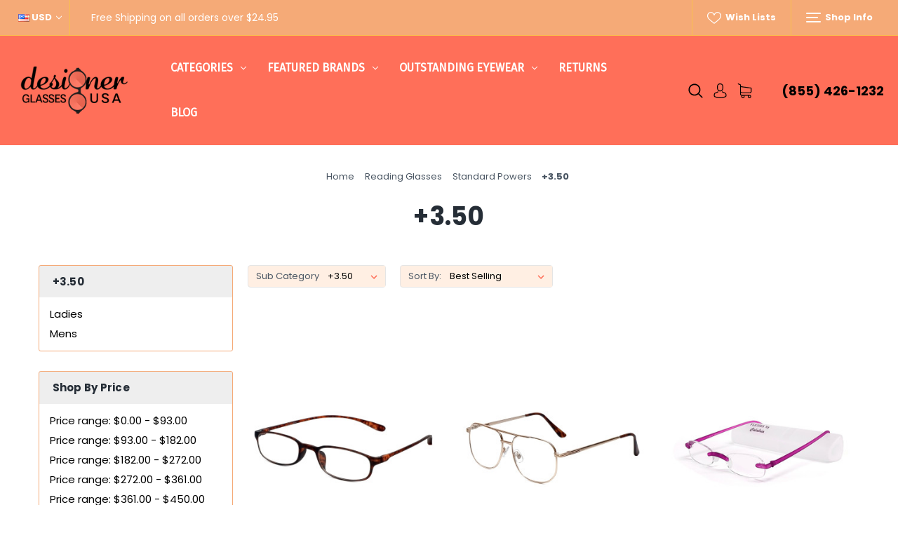

--- FILE ---
content_type: text/html; charset=UTF-8
request_url: https://designerglassesusa.com/3-50/
body_size: 35694
content:


<!DOCTYPE html>
<html class="no-js" lang="en">
    <head>
        <title>Reading Glasses - Standard Powers - +3.50 - Page 1 - Designer Glasses USA</title>
        <link rel="dns-prefetch preconnect" href="https://cdn11.bigcommerce.com/s-e5de3" crossorigin><link rel="dns-prefetch preconnect" href="https://fonts.googleapis.com/" crossorigin><link rel="dns-prefetch preconnect" href="https://fonts.gstatic.com/" crossorigin>
        <meta name="keywords" content="designer glasses, designer eyeglasses,designer reading glasses,name brand reading glasses,name brand glasses"><link rel='canonical' href='https://designerglassesusa.com/3-50/' /><meta name='platform' content='bigcommerce.stencil' />
        
                <link rel="next" href="https://designerglassesusa.com/3-50/?page=2">


        <link href="https://cdn11.bigcommerce.com/s-e5de3/product_images/favicon-drg.jpg?t=1636140014" rel="shortcut icon">
        <meta name="viewport" content="width=device-width, initial-scale=1">

        <script>
            document.documentElement.className = document.documentElement.className.replace('no-js', 'js');
        </script>

        <script>
    function browserSupportsAllFeatures() {
        return window.Promise
            && window.fetch
            && window.URL
            && window.URLSearchParams
            && window.WeakMap
            // object-fit support
            && ('objectFit' in document.documentElement.style);
    }

    function loadScript(src) {
        var js = document.createElement('script');
        js.src = src;
        js.onerror = function () {
            console.error('Failed to load polyfill script ' + src);
        };
        document.head.appendChild(js);
    }

    if (!browserSupportsAllFeatures()) {
        loadScript('https://cdn11.bigcommerce.com/s-e5de3/stencil/5ab4e3b0-9fb6-013d-9088-3ae1740ada55/e/ed7b4e50-9fb7-013d-b178-4671620ee1c4/dist/theme-bundle.polyfills.js');
    }
</script>
        <script>window.consentManagerTranslations = `{"locale":"en","locales":{"consent_manager.data_collection_warning":"en","consent_manager.accept_all_cookies":"en","consent_manager.gdpr_settings":"en","consent_manager.data_collection_preferences":"en","consent_manager.manage_data_collection_preferences":"en","consent_manager.use_data_by_cookies":"en","consent_manager.data_categories_table":"en","consent_manager.allow":"en","consent_manager.accept":"en","consent_manager.deny":"en","consent_manager.dismiss":"en","consent_manager.reject_all":"en","consent_manager.category":"en","consent_manager.purpose":"en","consent_manager.functional_category":"en","consent_manager.functional_purpose":"en","consent_manager.analytics_category":"en","consent_manager.analytics_purpose":"en","consent_manager.targeting_category":"en","consent_manager.advertising_category":"en","consent_manager.advertising_purpose":"en","consent_manager.essential_category":"en","consent_manager.esential_purpose":"en","consent_manager.yes":"en","consent_manager.no":"en","consent_manager.not_available":"en","consent_manager.cancel":"en","consent_manager.save":"en","consent_manager.back_to_preferences":"en","consent_manager.close_without_changes":"en","consent_manager.unsaved_changes":"en","consent_manager.by_using":"en","consent_manager.agree_on_data_collection":"en","consent_manager.change_preferences":"en","consent_manager.cancel_dialog_title":"en","consent_manager.privacy_policy":"en","consent_manager.allow_category_tracking":"en","consent_manager.disallow_category_tracking":"en"},"translations":{"consent_manager.data_collection_warning":"We use cookies (and other similar technologies) to collect data to improve your shopping experience.","consent_manager.accept_all_cookies":"Accept All Cookies","consent_manager.gdpr_settings":"Settings","consent_manager.data_collection_preferences":"Website Data Collection Preferences","consent_manager.manage_data_collection_preferences":"Manage Website Data Collection Preferences","consent_manager.use_data_by_cookies":" uses data collected by cookies and JavaScript libraries to improve your shopping experience.","consent_manager.data_categories_table":"The table below outlines how we use this data by category. To opt out of a category of data collection, select 'No' and save your preferences.","consent_manager.allow":"Allow","consent_manager.accept":"Accept","consent_manager.deny":"Deny","consent_manager.dismiss":"Dismiss","consent_manager.reject_all":"Reject all","consent_manager.category":"Category","consent_manager.purpose":"Purpose","consent_manager.functional_category":"Functional","consent_manager.functional_purpose":"Enables enhanced functionality, such as videos and live chat. If you do not allow these, then some or all of these functions may not work properly.","consent_manager.analytics_category":"Analytics","consent_manager.analytics_purpose":"Provide statistical information on site usage, e.g., web analytics so we can improve this website over time.","consent_manager.targeting_category":"Targeting","consent_manager.advertising_category":"Advertising","consent_manager.advertising_purpose":"Used to create profiles or personalize content to enhance your shopping experience.","consent_manager.essential_category":"Essential","consent_manager.esential_purpose":"Essential for the site and any requested services to work, but do not perform any additional or secondary function.","consent_manager.yes":"Yes","consent_manager.no":"No","consent_manager.not_available":"N/A","consent_manager.cancel":"Cancel","consent_manager.save":"Save","consent_manager.back_to_preferences":"Back to Preferences","consent_manager.close_without_changes":"You have unsaved changes to your data collection preferences. Are you sure you want to close without saving?","consent_manager.unsaved_changes":"You have unsaved changes","consent_manager.by_using":"By using our website, you're agreeing to our","consent_manager.agree_on_data_collection":"By using our website, you're agreeing to the collection of data as described in our ","consent_manager.change_preferences":"You can change your preferences at any time","consent_manager.cancel_dialog_title":"Are you sure you want to cancel?","consent_manager.privacy_policy":"Privacy Policy","consent_manager.allow_category_tracking":"Allow [CATEGORY_NAME] tracking","consent_manager.disallow_category_tracking":"Disallow [CATEGORY_NAME] tracking"}}`;</script>

        <script>
            window.lazySizesConfig = window.lazySizesConfig || {};
            window.lazySizesConfig.loadMode = 1;
        </script>
        <script async src="https://cdn11.bigcommerce.com/s-e5de3/stencil/5ab4e3b0-9fb6-013d-9088-3ae1740ada55/e/ed7b4e50-9fb7-013d-b178-4671620ee1c4/dist/theme-bundle.head_async.js"></script>
        
        <link href="https://fonts.googleapis.com/css?family=Roboto:400%7CSource+Sans+Pro:400%7CPoppins:400,700%7CFira+Sans:400%7CMontserrat:500&display=block" rel="stylesheet">
        
        <script async src="https://cdn11.bigcommerce.com/s-e5de3/stencil/5ab4e3b0-9fb6-013d-9088-3ae1740ada55/e/ed7b4e50-9fb7-013d-b178-4671620ee1c4/dist/theme-bundle.font.js"></script>

        <link data-stencil-stylesheet href="https://cdn11.bigcommerce.com/s-e5de3/stencil/5ab4e3b0-9fb6-013d-9088-3ae1740ada55/e/ed7b4e50-9fb7-013d-b178-4671620ee1c4/css/theme-0d443ad0-7c73-013e-90fe-222c75d9478d.css" rel="stylesheet">

        <!-- Start Tracking Code for analytics_googleanalytics4 -->

<script data-cfasync="false" src="https://cdn11.bigcommerce.com/shared/js/google_analytics4_bodl_subscribers-358423becf5d870b8b603a81de597c10f6bc7699.js" integrity="sha256-gtOfJ3Avc1pEE/hx6SKj/96cca7JvfqllWA9FTQJyfI=" crossorigin="anonymous"></script>
<script data-cfasync="false">
  (function () {
    window.dataLayer = window.dataLayer || [];

    function gtag(){
        dataLayer.push(arguments);
    }

    function initGA4(event) {
         function setupGtag() {
            function configureGtag() {
                gtag('js', new Date());
                gtag('set', 'developer_id.dMjk3Nj', true);
                gtag('config', 'G-62GBX316Y4');
            }

            var script = document.createElement('script');

            script.src = 'https://www.googletagmanager.com/gtag/js?id=G-62GBX316Y4';
            script.async = true;
            script.onload = configureGtag;

            document.head.appendChild(script);
        }

        setupGtag();

        if (typeof subscribeOnBodlEvents === 'function') {
            subscribeOnBodlEvents('G-62GBX316Y4', false);
        }

        window.removeEventListener(event.type, initGA4);
    }

    

    var eventName = document.readyState === 'complete' ? 'consentScriptsLoaded' : 'DOMContentLoaded';
    window.addEventListener(eventName, initGA4, false);
  })()
</script>

<!-- End Tracking Code for analytics_googleanalytics4 -->

<!-- Start Tracking Code for analytics_siteverification -->

<meta name="google-site-verification" content="y5qPEztTDWDlRLD4Nci_wul5K1zAA5XCIMGxzZ5QRUA" />
<meta name="google-site-verification" content="QvTqUTVpHSK0KidcJ8riLrRK9GS6D2Wy4zrxYu1Is9s" />

<!-- End Tracking Code for analytics_siteverification -->


<script type="text/javascript" src="https://checkout-sdk.bigcommerce.com/v1/loader.js" defer ></script>
<script type="text/javascript">
var BCData = {};
</script>
<!-- BEGIN LivePerson Monitor. -->
<script type="text/javascript">window.lpTag=window.lpTag||{},'undefined'==typeof window.lpTag._tagCount?(window.lpTag={wl:lpTag.wl||null,scp:lpTag.scp||null,site:'78869693'||'',section:lpTag.section||'',tagletSection:lpTag.tagletSection||null,autoStart:lpTag.autoStart!==!1,ovr:lpTag.ovr||{},_v:'1.10.0',_tagCount:1,protocol:'https:',events:{bind:function(t,e,i){lpTag.defer(function(){lpTag.events.bind(t,e,i)},0)},trigger:function(t,e,i){lpTag.defer(function(){lpTag.events.trigger(t,e,i)},1)}},defer:function(t,e){0===e?(this._defB=this._defB||[],this._defB.push(t)):1===e?(this._defT=this._defT||[],this._defT.push(t)):(this._defL=this._defL||[],this._defL.push(t))},load:function(t,e,i){var n=this;setTimeout(function(){n._load(t,e,i)},0)},_load:function(t,e,i){var n=t;t||(n=this.protocol+'//'+(this.ovr&&this.ovr.domain?this.ovr.domain:'lptag.liveperson.net')+'/tag/tag.js?site='+this.site);var o=document.createElement('script');o.setAttribute('charset',e?e:'UTF-8'),i&&o.setAttribute('id',i),o.setAttribute('src',n),document.getElementsByTagName('head').item(0).appendChild(o)},init:function(){this._timing=this._timing||{},this._timing.start=(new Date).getTime();var t=this;window.attachEvent?window.attachEvent('onload',function(){t._domReady('domReady')}):(window.addEventListener('DOMContentLoaded',function(){t._domReady('contReady')},!1),window.addEventListener('load',function(){t._domReady('domReady')},!1)),'undefined'===typeof window._lptStop&&this.load()},start:function(){this.autoStart=!0},_domReady:function(t){this.isDom||(this.isDom=!0,this.events.trigger('LPT','DOM_READY',{t:t})),this._timing[t]=(new Date).getTime()},vars:lpTag.vars||[],dbs:lpTag.dbs||[],ctn:lpTag.ctn||[],sdes:lpTag.sdes||[],hooks:lpTag.hooks||[],identities:lpTag.identities||[],ev:lpTag.ev||[]},lpTag.init()):window.lpTag._tagCount+=1;</script>
<!-- END LivePerson Monitor. --><script>
    var __isp_options = __isp_options || {};
__isp_options.isp_serp_callback = function() {
    console.log("serp callback")
    var originIspFacetValuesShowHide = ispFacetValuesShowHide;
    ispFacetValuesShowHide = function(event,element){
        originIspFacetValuesShowHide(event,element);
        var dropdown = $jquery_isp(element).closest(".isp_facet_expander");
        dropdown.show();
    }
}
</script><!-- IS+ --><script async src="https://acp-magento.appspot.com/js/acp-magento.js?v=3&mode=bigcommerce&UUID=32b60149-88bb-4d8f-8646-fe86479e1dcf&store=1"></script><!-- IS+ --><script type="text/javascript">
    (function(c,l,a,r,i,t,y){
        c[a]=c[a]||function(){(c[a].q=c[a].q||[]).push(arguments)};
        t=l.createElement(r);t.async=1;t.src="https://www.clarity.ms/tag/"+i;
        y=l.getElementsByTagName(r)[0];y.parentNode.insertBefore(t,y);
    })(window, document, "clarity", "script", "p2o2qxcu6n");
</script>
 <script data-cfasync="false" src="https://microapps.bigcommerce.com/bodl-events/1.9.4/index.js" integrity="sha256-Y0tDj1qsyiKBRibKllwV0ZJ1aFlGYaHHGl/oUFoXJ7Y=" nonce="" crossorigin="anonymous"></script>
 <script data-cfasync="false" nonce="">

 (function() {
    function decodeBase64(base64) {
       const text = atob(base64);
       const length = text.length;
       const bytes = new Uint8Array(length);
       for (let i = 0; i < length; i++) {
          bytes[i] = text.charCodeAt(i);
       }
       const decoder = new TextDecoder();
       return decoder.decode(bytes);
    }
    window.bodl = JSON.parse(decodeBase64("[base64]"));
 })()

 </script>

<script nonce="">
(function () {
    var xmlHttp = new XMLHttpRequest();

    xmlHttp.open('POST', 'https://bes.gcp.data.bigcommerce.com/nobot');
    xmlHttp.setRequestHeader('Content-Type', 'application/json');
    xmlHttp.send('{"store_id":"252360","timezone_offset":"-5.0","timestamp":"2026-01-23T03:43:43.17382700Z","visit_id":"2f56c92a-5a85-4941-9750-cdcbe56aad2b","channel_id":1}');
})();
</script>

    </head>
    <body>
        <svg data-src="https://cdn11.bigcommerce.com/s-e5de3/stencil/5ab4e3b0-9fb6-013d-9088-3ae1740ada55/e/ed7b4e50-9fb7-013d-b178-4671620ee1c4/img/icon-sprite.svg" class="icons-svg-sprite"></svg>
            <div class="overlay-shop">
	<div class="container">
		<div class="row">
		    <div class="col-lg-12 shop-about-us mb-3">
		    	<h4 class="shopInfo-title">About us</h4>
<img src="/product_images/uploaded_images/about-us.png">		    </div>
		    <div class="col-lg-7 shop-contact-info mb-4">
		    	<h4 class="shopInfo-title">Contact Us</h4>
<ul>
    <li>Designer Glasses USA</li>
    <li>(855) 426-1232</li>
    <li>601 Jim Moran Blvd.
Deerfield Beach, FL 33442</li>
</ul>
		    </div>
		    <div class="col-lg-5 shop-info-menu mb-4">
		        <h4 class="shopInfo-title">Information</h4>
<ul>
            <li>
                 <a href="https://designerglassesusa.com/featured-brands/">Featured Brands</a>
            </li>
                <li>
                    <a href="https://designerglassesusa.com/chopard-16/">Chopard</a>
                </li>
                <li>
                    <a href="https://designerglassesusa.com/dolce-gabbana-9/">Dolce &amp; Gabbana</a>
                </li>
                <li>
                    <a href="https://designerglassesusa.com/giorgio-armani-12/">Giorgio Armani</a>
                </li>
                <li>
                    <a href="https://designerglassesusa.com/gold-wood-6/">Gold &amp; Wood</a>
                </li>
                <li>
                    <a href="https://designerglassesusa.com/gucci-28/">Gucci</a>
                </li>
                <li>
                    <a href="https://designerglassesusa.com/porsche-16/">Porsche</a>
                </li>
                <li>
                    <a href="https://designerglassesusa.com/tom-ford-23/">Tom Ford</a>
                </li>
                <li>
                    <a href="https://designerglassesusa.com/versace-27/">Versace</a>
                </li>
            <li>
                 <a href="http://outstandingeyewear.com/">Outstanding Eyewear</a>
            </li>
                <li>
                    <a href="https://designerglassesusa.com/privacy-policy/">Privacy Policy</a>
                </li>
            <li>
                <a href="https://designerglassesusa.com/returns-exchanges/">Returns</a>
            </li>
            <li>
                <a href="https://designerglassesusa.com/blog/">Blog</a>
            </li>
</ul>
		    </div>
		</div>
	</div>
	<div class="shop-info-social">
		    <ul class="socialLinks socialLinks--alt">
            <li class="socialLinks-item">
                <a class="icon icon--facebook"
                   href="https://www.facebook.com/designerreadingglasses/"
                   target="_blank"
                   rel="noopener"
                   title="Facebook"
                >
                    <span class="aria-description--hidden">Facebook</span>
                    <svg>
                        <use href="#icon-facebook"/>
                    </svg>
                </a>
            </li>
    </ul>
	</div>
</div>        <div id="main-content" class="main-wrapper csmenu-open-wrapper">
        <a href="#main-content" class="skip-to-main-link">Skip to main content</a>
<header class="site-header">
        <section class="top-bar mob-hide">
            <div class="container-fluid">
    <div class="row top-bar-inner">
        <div class="col-md-auto">
            <div class="top-currency-selector">
                <ul class="navUser-section">
    <li class="navUser-item">
        <a class="navUser-action navUser-action--currencySelector has-dropdown" href="#" data-dropdown="currencySelection" aria-controls="currencySelection" aria-expanded="false"><img src="https://cdn11.bigcommerce.com/s-e5de3/lib/flags/us.gif" border="0" alt="" role="presentation" /> USD <i class="icon" aria-hidden="true"><svg><use xlink:href="#icon-chevron-down" /></svg></i></a>
        <ul class="dropdown-menu" id="currencySelection" data-dropdown-content aria-hidden="true" tabindex="-1">
            <li class="dropdown-menu-item">
                <a href="https://designerglassesusa.com/3-50/?setCurrencyId=1"
                   data-currency-code="USD"
                   data-cart-currency-switch-url="https://designerglassesusa.com/cart/change-currency"
                   data-warning="Promotions and gift certificates that don&#x27;t apply to the new currency will be removed from your cart. Are you sure you want to continue?"
                >
                    <strong><img src="https://cdn11.bigcommerce.com/s-e5de3/lib/flags/us.gif" border="0" alt="" role="presentation" /> U.S. Dollar</strong>
                </a>
            </li>
            <li class="dropdown-menu-item">
                <a href="https://designerglassesusa.com/3-50/?setCurrencyId=2"
                   data-currency-code="CAD"
                   data-cart-currency-switch-url="https://designerglassesusa.com/cart/change-currency"
                   data-warning="Promotions and gift certificates that don&#x27;t apply to the new currency will be removed from your cart. Are you sure you want to continue?"
                >
                    <img src="https://cdn11.bigcommerce.com/s-e5de3/lib/flags/ca.gif" border="0" alt="" role="presentation" /> Canadian
                </a>
            </li>
        </ul>
    </li>
</ul>
            </div>
        </div>
        <div class="col-md align-self-center">
            <div class="notification-bar">
                <p>Free Shipping on all orders over $24.95</p>
            </div>
        </div>
        <div class="col-md-6 text-right">
            <ul class="navUser-section top-bar-menu">
                    <li>
                        <a href="/wishlist.php">
                            <span class="icon"><svg><use href="#icon-heart" /></svg></span>
                            Wish Lists
                        </a>
                    </li>
                <li>
                    <a href="javascript:void(0)" id="trigger-overlay">
                        <span class="shop-nav-icon">
                            <span></span>
                        </span>
                        Shop Info
                    </a>
                </li>
            </ul>
        </div>
    </div>
</div><!--container-->
        </section>
    <section class="main-header mob-hide ">
        <div class="container-fluid">
    <div class="row align-items-center">
        <div class="col-md-2">
                <div class="site-logo header-logo--left">
                    <a href="https://designerglassesusa.com/" class="header-logo__link" data-header-logo-link>
        <div class="header-logo-image-container">
            <img class="header-logo-image"
                 src="https://cdn11.bigcommerce.com/s-e5de3/images/stencil/250x100/newdrg-sm_1636134347__85854.original.png"
                 srcset="https://cdn11.bigcommerce.com/s-e5de3/images/stencil/250x100/newdrg-sm_1636134347__85854.original.png"
                 alt="Designer Readers"
                 title="Designer Readers">
        </div>
</a>
                </div>
        </div>
        <div class="col-md-6 col-xl-7 position-static">
            <div class="cs-navbar nav-bar main-nav-bar">
                <div class="container-fluid">
    <div class="row">
        <div class="col-md-2 fixed-logo align-self-center">
            <div class="site-logo header-logo--left">
                <a href="https://designerglassesusa.com/" class="header-logo__link" data-header-logo-link>
        <div class="header-logo-image-container">
            <img class="header-logo-image"
                 src="https://cdn11.bigcommerce.com/s-e5de3/images/stencil/250x100/newdrg-sm_1636134347__85854.original.png"
                 srcset="https://cdn11.bigcommerce.com/s-e5de3/images/stencil/250x100/newdrg-sm_1636134347__85854.original.png"
                 alt="Designer Readers"
                 title="Designer Readers">
        </div>
</a>
            </div>
        </div>
        <div class="col-lg-8 col-md-7 navPages-container">
            <nav class="navPages nav-deep-3">
                <ul class="navPages-list">
                        <li class="navPages-item single-menu-cate">
                            <a class="navPages-action has-subMenu" href="javascript:void(0);">Categories <i class="icon navPages-action-moreIcon" aria-hidden="true"><svg><use href="#icon-chevron-down" /></svg></i></a>
<div class="navPage-subMenu">
    <div class="container">
        <div class="row">
        	<div class="col-md-3 align-self-start menu-cat-list">
        		<h4>Product categories</h4>
        		<ul class="menu-cat-items">
                        <li class="navPages-item">
                            <a class="navPages-action" href="https://designerglassesusa.com/designer-sunglasses/">Designer Sunglasses</a>
                        </li>
                        <li class="navPages-item">
                            <a class="navPages-action" href="https://designerglassesusa.com/magnetic-reading-glasses/">Magnetic Reading Glasses</a>
                        </li>
                        <li class="navPages-item">
                            <a class="navPages-action" href="https://designerglassesusa.com/new-items/">New Items</a>
                        </li>
                        <li class="navPages-item">
                            <a class="navPages-action" href="https://designerglassesusa.com/shop-by-model/">Shop by Model</a>
                        </li>
                        <li class="navPages-item">
                            <a class="navPages-action" href="https://designerglassesusa.com/smith-optics-collection/">Smith Optics Collection</a>
                        </li>
                        <li class="navPages-item">
                            <a class="navPages-action" href="https://designerglassesusa.com/reading-glasses">Reading Glasses</a>
                        </li>
                        <li class="navPages-item">
                            <a class="navPages-action" href="https://designerglassesusa.com/prescription-glasses/">Prescription Glasses</a>
                        </li>
                        <li class="navPages-item">
                            <a class="navPages-action" href="https://designerglassesusa.com/blue-light-filter-glasses/">Blue Light Filter Glasses</a>
                        </li>
                        <li class="navPages-item">
                            <a class="navPages-action" href="https://designerglassesusa.com/big-tall-eyewear/">Big &amp; Tall Eyewear</a>
                        </li>
                        <li class="navPages-item">
                            <a class="navPages-action" href="https://designerglassesusa.com/polarized-sun-readers/">Polarized Sun Readers</a>
                        </li>
                        <li class="navPages-item">
                            <a class="navPages-action" href="https://designerglassesusa.com/magz-magnetic-connection-eyewear/">Magz - Magnetic Connection Eyewear</a>
                        </li>
                        <li class="navPages-item">
                            <a class="navPages-action" href="https://designerglassesusa.com/accessories/">Accessories</a>
                        </li>
                        <li class="navPages-item">
                            <a class="navPages-action" href="https://designerglassesusa.com/ladies/">Ladies</a>
                        </li>
                        <li class="navPages-item">
                            <a class="navPages-action" href="https://designerglassesusa.com/mens/">Mens</a>
                        </li>
                        <li class="navPages-item">
                            <a class="navPages-action" href="https://designerglassesusa.com/frame-type/">Frame Type</a>
                        </li>
                        <li class="navPages-item">
                            <a class="navPages-action" href="https://designerglassesusa.com/frame-size/">Frame Size</a>
                        </li>
                        <li class="navPages-item">
                            <a class="navPages-action" href="https://designerglassesusa.com/category/kids/">Kids</a>
                        </li>
                        <li class="navPages-item">
                            <a class="navPages-action" href="https://designerglassesusa.com/variety-kit/">Variety Kit</a>
                        </li>
        		</ul>
        	</div>
        	<div class="col-md-6 menu-featured-product">
        		<h4>Featured products</h4>
        		<ul class="mini-productList" data-product-type="featured" >
        <li class="mini-product">
            <article class="epic-mini-product-card" >
    <figure class="mini-card-figure">
        <a href="https://designerglassesusa.com/smith-optics-bridgetown-women-panto-polarized-bifocal-sunglasses-black-gold-54mm/" >
            <div class="card-img-container">
                <img src="https://cdn11.bigcommerce.com/s-e5de3/images/stencil/500x659/products/67275/235170/RVP-BNCPBRBK-SUN-BF-BRW__06088.1712941692.JPG?c=2" alt="Profile View of Smith Optics Bridgetown Designer Polarized Reading Sunglasses with Custom Cut Powered Amber Brown Lenses in Gloss Black Gold Ladies Panthos Full Rim Acetate 54 mm" title="Profile View of Smith Optics Bridgetown Designer Polarized Reading Sunglasses with Custom Cut Powered Amber Brown Lenses in Gloss Black Gold Ladies Panthos Full Rim Acetate 54 mm" data-sizes="auto"
    srcset="https://cdn11.bigcommerce.com/s-e5de3/images/stencil/80w/products/67275/235170/RVP-BNCPBRBK-SUN-BF-BRW__06088.1712941692.JPG?c=2"
data-srcset="https://cdn11.bigcommerce.com/s-e5de3/images/stencil/80w/products/67275/235170/RVP-BNCPBRBK-SUN-BF-BRW__06088.1712941692.JPG?c=2 80w, https://cdn11.bigcommerce.com/s-e5de3/images/stencil/160w/products/67275/235170/RVP-BNCPBRBK-SUN-BF-BRW__06088.1712941692.JPG?c=2 160w, https://cdn11.bigcommerce.com/s-e5de3/images/stencil/320w/products/67275/235170/RVP-BNCPBRBK-SUN-BF-BRW__06088.1712941692.JPG?c=2 320w, https://cdn11.bigcommerce.com/s-e5de3/images/stencil/640w/products/67275/235170/RVP-BNCPBRBK-SUN-BF-BRW__06088.1712941692.JPG?c=2 640w, https://cdn11.bigcommerce.com/s-e5de3/images/stencil/960w/products/67275/235170/RVP-BNCPBRBK-SUN-BF-BRW__06088.1712941692.JPG?c=2 960w, https://cdn11.bigcommerce.com/s-e5de3/images/stencil/1280w/products/67275/235170/RVP-BNCPBRBK-SUN-BF-BRW__06088.1712941692.JPG?c=2 1280w, https://cdn11.bigcommerce.com/s-e5de3/images/stencil/1920w/products/67275/235170/RVP-BNCPBRBK-SUN-BF-BRW__06088.1712941692.JPG?c=2 1920w, https://cdn11.bigcommerce.com/s-e5de3/images/stencil/2560w/products/67275/235170/RVP-BNCPBRBK-SUN-BF-BRW__06088.1712941692.JPG?c=2 2560w"

class="lazyload card-image"

 />
            </div>
        </a>
    </figure>
    <div class="mini-card-body">
        <h4 class="mini-card-title">
            <a href="https://designerglassesusa.com/smith-optics-bridgetown-women-panto-polarized-bifocal-sunglasses-black-gold-54mm/" >Smith Optics Bridgetown Women Panto Polarized BIFOCAL Sunglasses Black Gold 54mm</a>
        </h4>
        <div class="mini-card-text" data-test-info-type="price">
                
        <div class="price-section price-section--withoutTax rrp-price--withoutTax" >
            <span>
                    MSRP:
            </span>
            <span data-product-rrp-price-without-tax class="price price--rrp">
                $319.00
            </span>
        </div>
        <div class="price-section price-section--withoutTax non-sale-price--withoutTax" style="display: none;">
            <span>
                    Was:
            </span>
            <span data-product-non-sale-price-without-tax class="price price--non-sale">
                
            </span>
        </div>
        <div class="price-section price-section--withoutTax">
            <span class="price-label" >
                
            </span>
            <span class="price-now-label" style="display: none;">
                    Now:
            </span>
            <span data-product-price-without-tax class="price price--withoutTax">$208.95</span>
        </div>
        </div>
    </div>
</article>        </li>
        <li class="mini-product">
            <article class="epic-mini-product-card" >
    <figure class="mini-card-figure">
        <a href="https://designerglassesusa.com/geoffrey-beene-3-pack-gift-box-set-mens-reading-glasses-in-black-blue-crystal-tortoise-150-lens-power/" >
            <div class="card-img-container">
                <img src="https://cdn11.bigcommerce.com/s-e5de3/images/stencil/500x659/products/65292/228239/ADV-BEENE-3PACKBOX-011-1.50__45973.1702327273.JPG?c=2" alt="Profile View of Geoffrey Beene 3 PACK Men&#x27;s Reading Glasses in Black,Blue Crystal,Tortoise +1.50" title="Profile View of Geoffrey Beene 3 PACK Men&#x27;s Reading Glasses in Black,Blue Crystal,Tortoise +1.50" data-sizes="auto"
    srcset="https://cdn11.bigcommerce.com/s-e5de3/images/stencil/80w/products/65292/228239/ADV-BEENE-3PACKBOX-011-1.50__45973.1702327273.JPG?c=2"
data-srcset="https://cdn11.bigcommerce.com/s-e5de3/images/stencil/80w/products/65292/228239/ADV-BEENE-3PACKBOX-011-1.50__45973.1702327273.JPG?c=2 80w, https://cdn11.bigcommerce.com/s-e5de3/images/stencil/160w/products/65292/228239/ADV-BEENE-3PACKBOX-011-1.50__45973.1702327273.JPG?c=2 160w, https://cdn11.bigcommerce.com/s-e5de3/images/stencil/320w/products/65292/228239/ADV-BEENE-3PACKBOX-011-1.50__45973.1702327273.JPG?c=2 320w, https://cdn11.bigcommerce.com/s-e5de3/images/stencil/640w/products/65292/228239/ADV-BEENE-3PACKBOX-011-1.50__45973.1702327273.JPG?c=2 640w, https://cdn11.bigcommerce.com/s-e5de3/images/stencil/960w/products/65292/228239/ADV-BEENE-3PACKBOX-011-1.50__45973.1702327273.JPG?c=2 960w, https://cdn11.bigcommerce.com/s-e5de3/images/stencil/1280w/products/65292/228239/ADV-BEENE-3PACKBOX-011-1.50__45973.1702327273.JPG?c=2 1280w, https://cdn11.bigcommerce.com/s-e5de3/images/stencil/1920w/products/65292/228239/ADV-BEENE-3PACKBOX-011-1.50__45973.1702327273.JPG?c=2 1920w, https://cdn11.bigcommerce.com/s-e5de3/images/stencil/2560w/products/65292/228239/ADV-BEENE-3PACKBOX-011-1.50__45973.1702327273.JPG?c=2 2560w"

class="lazyload card-image"

 />
            </div>
        </a>
    </figure>
    <div class="mini-card-body">
        <h4 class="mini-card-title">
            <a href="https://designerglassesusa.com/geoffrey-beene-3-pack-gift-box-set-mens-reading-glasses-in-black-blue-crystal-tortoise-150-lens-power/" >Geoffrey Beene 3 PACK Men&#x27;s Reading Glasses in Black,Blue Crystal,Tortoise +1.50</a>
        </h4>
        <div class="mini-card-text" data-test-info-type="price">
                
        <div class="price-section price-section--withoutTax rrp-price--withoutTax" >
            <span>
                    MSRP:
            </span>
            <span data-product-rrp-price-without-tax class="price price--rrp">
                $49.95
            </span>
        </div>
        <div class="price-section price-section--withoutTax non-sale-price--withoutTax" style="display: none;">
            <span>
                    Was:
            </span>
            <span data-product-non-sale-price-without-tax class="price price--non-sale">
                
            </span>
        </div>
        <div class="price-section price-section--withoutTax">
            <span class="price-label" >
                
            </span>
            <span class="price-now-label" style="display: none;">
                    Now:
            </span>
            <span data-product-price-without-tax class="price price--withoutTax">$29.95</span>
        </div>
        </div>
    </div>
</article>        </li>
        <li class="mini-product">
            <article class="epic-mini-product-card" >
    <figure class="mini-card-figure">
        <a href="https://designerglassesusa.com/lulu-guinness-3-pack-gift-box-set-womens-reading-glasses-black-pink-tortoise-purple-200-lens-power/" >
            <div class="card-img-container">
                <img src="https://cdn11.bigcommerce.com/s-e5de3/images/stencil/500x659/products/65257/228064/ADV-LULU-3PACKBOX-LR82-1.50__88985.1701972991.JPG?c=2" alt="Profile View of Lulu Guinness 3 PACK Gift Womens Reading Glasses Black Pink,Tortoise,Purple+2.00" title="Profile View of Lulu Guinness 3 PACK Gift Womens Reading Glasses Black Pink,Tortoise,Purple+2.00" data-sizes="auto"
    srcset="https://cdn11.bigcommerce.com/s-e5de3/images/stencil/80w/products/65257/228064/ADV-LULU-3PACKBOX-LR82-1.50__88985.1701972991.JPG?c=2"
data-srcset="https://cdn11.bigcommerce.com/s-e5de3/images/stencil/80w/products/65257/228064/ADV-LULU-3PACKBOX-LR82-1.50__88985.1701972991.JPG?c=2 80w, https://cdn11.bigcommerce.com/s-e5de3/images/stencil/160w/products/65257/228064/ADV-LULU-3PACKBOX-LR82-1.50__88985.1701972991.JPG?c=2 160w, https://cdn11.bigcommerce.com/s-e5de3/images/stencil/320w/products/65257/228064/ADV-LULU-3PACKBOX-LR82-1.50__88985.1701972991.JPG?c=2 320w, https://cdn11.bigcommerce.com/s-e5de3/images/stencil/640w/products/65257/228064/ADV-LULU-3PACKBOX-LR82-1.50__88985.1701972991.JPG?c=2 640w, https://cdn11.bigcommerce.com/s-e5de3/images/stencil/960w/products/65257/228064/ADV-LULU-3PACKBOX-LR82-1.50__88985.1701972991.JPG?c=2 960w, https://cdn11.bigcommerce.com/s-e5de3/images/stencil/1280w/products/65257/228064/ADV-LULU-3PACKBOX-LR82-1.50__88985.1701972991.JPG?c=2 1280w, https://cdn11.bigcommerce.com/s-e5de3/images/stencil/1920w/products/65257/228064/ADV-LULU-3PACKBOX-LR82-1.50__88985.1701972991.JPG?c=2 1920w, https://cdn11.bigcommerce.com/s-e5de3/images/stencil/2560w/products/65257/228064/ADV-LULU-3PACKBOX-LR82-1.50__88985.1701972991.JPG?c=2 2560w"

class="lazyload card-image"

 />
            </div>
        </a>
    </figure>
    <div class="mini-card-body">
        <h4 class="mini-card-title">
            <a href="https://designerglassesusa.com/lulu-guinness-3-pack-gift-box-set-womens-reading-glasses-black-pink-tortoise-purple-200-lens-power/" >Lulu Guinness 3 PACK Gift Womens Reading Glasses Black Pink,Tortoise,Purple+2.00</a>
        </h4>
        <div class="mini-card-text" data-test-info-type="price">
                
        <div class="price-section price-section--withoutTax rrp-price--withoutTax" >
            <span>
                    MSRP:
            </span>
            <span data-product-rrp-price-without-tax class="price price--rrp">
                $49.95
            </span>
        </div>
        <div class="price-section price-section--withoutTax non-sale-price--withoutTax" style="display: none;">
            <span>
                    Was:
            </span>
            <span data-product-non-sale-price-without-tax class="price price--non-sale">
                
            </span>
        </div>
        <div class="price-section price-section--withoutTax">
            <span class="price-label" >
                
            </span>
            <span class="price-now-label" style="display: none;">
                    Now:
            </span>
            <span data-product-price-without-tax class="price price--withoutTax">$29.95</span>
        </div>
        </div>
    </div>
</article>        </li>
        <li class="mini-product">
            <article class="epic-mini-product-card" >
    <figure class="mini-card-figure">
        <a href="https://designerglassesusa.com/smith-optics-transporter-aviator-sunglass-palladium-chromapop-silver-mirror-52mm/" >
            <div class="card-img-container">
                <img src="https://cdn11.bigcommerce.com/s-e5de3/images/stencil/500x659/products/64637/225869/ADV-QA-SMTH-SUN-TRANSPRT-010-XB__95715.1701100370.JPG?c=2" alt="Profile View of Smith Optics Transporter Aviator Sunglass Palladium/Chromapop Silver Mirror 52mm" title="Profile View of Smith Optics Transporter Aviator Sunglass Palladium/Chromapop Silver Mirror 52mm" data-sizes="auto"
    srcset="https://cdn11.bigcommerce.com/s-e5de3/images/stencil/80w/products/64637/225869/ADV-QA-SMTH-SUN-TRANSPRT-010-XB__95715.1701100370.JPG?c=2"
data-srcset="https://cdn11.bigcommerce.com/s-e5de3/images/stencil/80w/products/64637/225869/ADV-QA-SMTH-SUN-TRANSPRT-010-XB__95715.1701100370.JPG?c=2 80w, https://cdn11.bigcommerce.com/s-e5de3/images/stencil/160w/products/64637/225869/ADV-QA-SMTH-SUN-TRANSPRT-010-XB__95715.1701100370.JPG?c=2 160w, https://cdn11.bigcommerce.com/s-e5de3/images/stencil/320w/products/64637/225869/ADV-QA-SMTH-SUN-TRANSPRT-010-XB__95715.1701100370.JPG?c=2 320w, https://cdn11.bigcommerce.com/s-e5de3/images/stencil/640w/products/64637/225869/ADV-QA-SMTH-SUN-TRANSPRT-010-XB__95715.1701100370.JPG?c=2 640w, https://cdn11.bigcommerce.com/s-e5de3/images/stencil/960w/products/64637/225869/ADV-QA-SMTH-SUN-TRANSPRT-010-XB__95715.1701100370.JPG?c=2 960w, https://cdn11.bigcommerce.com/s-e5de3/images/stencil/1280w/products/64637/225869/ADV-QA-SMTH-SUN-TRANSPRT-010-XB__95715.1701100370.JPG?c=2 1280w, https://cdn11.bigcommerce.com/s-e5de3/images/stencil/1920w/products/64637/225869/ADV-QA-SMTH-SUN-TRANSPRT-010-XB__95715.1701100370.JPG?c=2 1920w, https://cdn11.bigcommerce.com/s-e5de3/images/stencil/2560w/products/64637/225869/ADV-QA-SMTH-SUN-TRANSPRT-010-XB__95715.1701100370.JPG?c=2 2560w"

class="lazyload card-image"

 />
            </div>
        </a>
    </figure>
    <div class="mini-card-body">
        <h4 class="mini-card-title">
            <a href="https://designerglassesusa.com/smith-optics-transporter-aviator-sunglass-palladium-chromapop-silver-mirror-52mm/" >Smith Optics Transporter Pilot Sunglass Palladium/Chromapop Silver Mirror 52mm</a>
        </h4>
        <div class="mini-card-text" data-test-info-type="price">
                
        <div class="price-section price-section--withoutTax rrp-price--withoutTax" >
            <span>
                    MSRP:
            </span>
            <span data-product-rrp-price-without-tax class="price price--rrp">
                $249.00
            </span>
        </div>
        <div class="price-section price-section--withoutTax non-sale-price--withoutTax" style="display: none;">
            <span>
                    Was:
            </span>
            <span data-product-non-sale-price-without-tax class="price price--non-sale">
                
            </span>
        </div>
        <div class="price-section price-section--withoutTax">
            <span class="price-label" >
                
            </span>
            <span class="price-now-label" style="display: none;">
                    Now:
            </span>
            <span data-product-price-without-tax class="price price--withoutTax">$89.00</span>
        </div>
        </div>
    </div>
</article>        </li>
        <li class="mini-product">
            <article class="epic-mini-product-card" >
    <figure class="mini-card-figure">
        <a href="https://designerglassesusa.com/smith-optics-sophisticate-oxz-te-womens-eyeglasses-crystal-denim-blue-54mm-rx-sv/" >
            <div class="card-img-container">
                <img src="https://cdn11.bigcommerce.com/s-e5de3/images/stencil/500x659/products/64578/225719/VV-QA-SMTH-SUN-SOPHIST-OXZ-TE-EYE__54699.1701100112.JPG?c=2" alt="Profile View of Smith Optics Sophisticate-OXZ/TE Designer Single Vision Prescription Rx Eyeglasses in Crystal Denim Blue Ladies Round Full Rim Acetate 54 mm" title="Profile View of Smith Optics Sophisticate-OXZ/TE Designer Single Vision Prescription Rx Eyeglasses in Crystal Denim Blue Ladies Round Full Rim Acetate 54 mm" data-sizes="auto"
    srcset="https://cdn11.bigcommerce.com/s-e5de3/images/stencil/80w/products/64578/225719/VV-QA-SMTH-SUN-SOPHIST-OXZ-TE-EYE__54699.1701100112.JPG?c=2"
data-srcset="https://cdn11.bigcommerce.com/s-e5de3/images/stencil/80w/products/64578/225719/VV-QA-SMTH-SUN-SOPHIST-OXZ-TE-EYE__54699.1701100112.JPG?c=2 80w, https://cdn11.bigcommerce.com/s-e5de3/images/stencil/160w/products/64578/225719/VV-QA-SMTH-SUN-SOPHIST-OXZ-TE-EYE__54699.1701100112.JPG?c=2 160w, https://cdn11.bigcommerce.com/s-e5de3/images/stencil/320w/products/64578/225719/VV-QA-SMTH-SUN-SOPHIST-OXZ-TE-EYE__54699.1701100112.JPG?c=2 320w, https://cdn11.bigcommerce.com/s-e5de3/images/stencil/640w/products/64578/225719/VV-QA-SMTH-SUN-SOPHIST-OXZ-TE-EYE__54699.1701100112.JPG?c=2 640w, https://cdn11.bigcommerce.com/s-e5de3/images/stencil/960w/products/64578/225719/VV-QA-SMTH-SUN-SOPHIST-OXZ-TE-EYE__54699.1701100112.JPG?c=2 960w, https://cdn11.bigcommerce.com/s-e5de3/images/stencil/1280w/products/64578/225719/VV-QA-SMTH-SUN-SOPHIST-OXZ-TE-EYE__54699.1701100112.JPG?c=2 1280w, https://cdn11.bigcommerce.com/s-e5de3/images/stencil/1920w/products/64578/225719/VV-QA-SMTH-SUN-SOPHIST-OXZ-TE-EYE__54699.1701100112.JPG?c=2 1920w, https://cdn11.bigcommerce.com/s-e5de3/images/stencil/2560w/products/64578/225719/VV-QA-SMTH-SUN-SOPHIST-OXZ-TE-EYE__54699.1701100112.JPG?c=2 2560w"

class="lazyload card-image"

 />
            </div>
        </a>
    </figure>
    <div class="mini-card-body">
        <h4 class="mini-card-title">
            <a href="https://designerglassesusa.com/smith-optics-sophisticate-oxz-te-womens-eyeglasses-crystal-denim-blue-54mm-rx-sv/" >Smith Optics Sophisticate-OXZ/TE Womens Eyeglasses Crystal Denim Blue 54mm Rx-SV</a>
        </h4>
        <div class="mini-card-text" data-test-info-type="price">
                
        <div class="price-section price-section--withoutTax rrp-price--withoutTax" >
            <span>
                    MSRP:
            </span>
            <span data-product-rrp-price-without-tax class="price price--rrp">
                $329.00
            </span>
        </div>
        <div class="price-section price-section--withoutTax non-sale-price--withoutTax" style="display: none;">
            <span>
                    Was:
            </span>
            <span data-product-non-sale-price-without-tax class="price price--non-sale">
                
            </span>
        </div>
        <div class="price-section price-section--withoutTax">
            <span class="price-label" >
                
            </span>
            <span class="price-now-label" style="display: none;">
                    Now:
            </span>
            <span data-product-price-without-tax class="price price--withoutTax">$139.95</span>
        </div>
        </div>
    </div>
</article>        </li>
        <li class="mini-product">
            <article class="epic-mini-product-card" >
    <figure class="mini-card-figure">
        <a href="https://designerglassesusa.com/smith-optics-layback-unisex-aviator-polarize-sunglasses-gold-brown-tortoise-60mm/" >
            <div class="card-img-container">
                <img src="https://cdn11.bigcommerce.com/s-e5de3/images/stencil/500x659/products/64503/225530/ADV-QA-SMTH-SUN-LAYBACK-J5G-SUN-RM__48419.1701099775.JPG?c=2" alt="Profile View of Smith Optics Layback-J5G Designer Polarized Sunglasses with Custom Cut Red Mirror Lenses in Shiny Gold Brown Tortoise Havana Unisex Pilot Full Rim Metal 60 mm" title="Profile View of Smith Optics Layback-J5G Designer Polarized Sunglasses with Custom Cut Red Mirror Lenses in Shiny Gold Brown Tortoise Havana Unisex Pilot Full Rim Metal 60 mm" data-sizes="auto"
    srcset="https://cdn11.bigcommerce.com/s-e5de3/images/stencil/80w/products/64503/225530/ADV-QA-SMTH-SUN-LAYBACK-J5G-SUN-RM__48419.1701099775.JPG?c=2"
data-srcset="https://cdn11.bigcommerce.com/s-e5de3/images/stencil/80w/products/64503/225530/ADV-QA-SMTH-SUN-LAYBACK-J5G-SUN-RM__48419.1701099775.JPG?c=2 80w, https://cdn11.bigcommerce.com/s-e5de3/images/stencil/160w/products/64503/225530/ADV-QA-SMTH-SUN-LAYBACK-J5G-SUN-RM__48419.1701099775.JPG?c=2 160w, https://cdn11.bigcommerce.com/s-e5de3/images/stencil/320w/products/64503/225530/ADV-QA-SMTH-SUN-LAYBACK-J5G-SUN-RM__48419.1701099775.JPG?c=2 320w, https://cdn11.bigcommerce.com/s-e5de3/images/stencil/640w/products/64503/225530/ADV-QA-SMTH-SUN-LAYBACK-J5G-SUN-RM__48419.1701099775.JPG?c=2 640w, https://cdn11.bigcommerce.com/s-e5de3/images/stencil/960w/products/64503/225530/ADV-QA-SMTH-SUN-LAYBACK-J5G-SUN-RM__48419.1701099775.JPG?c=2 960w, https://cdn11.bigcommerce.com/s-e5de3/images/stencil/1280w/products/64503/225530/ADV-QA-SMTH-SUN-LAYBACK-J5G-SUN-RM__48419.1701099775.JPG?c=2 1280w, https://cdn11.bigcommerce.com/s-e5de3/images/stencil/1920w/products/64503/225530/ADV-QA-SMTH-SUN-LAYBACK-J5G-SUN-RM__48419.1701099775.JPG?c=2 1920w, https://cdn11.bigcommerce.com/s-e5de3/images/stencil/2560w/products/64503/225530/ADV-QA-SMTH-SUN-LAYBACK-J5G-SUN-RM__48419.1701099775.JPG?c=2 2560w"

class="lazyload card-image"

 />
            </div>
        </a>
    </figure>
    <div class="mini-card-body">
        <h4 class="mini-card-title">
            <a href="https://designerglassesusa.com/smith-optics-layback-unisex-aviator-polarize-sunglasses-gold-brown-tortoise-60mm/" >Smith Optics Layback Unisex Pilot Polarized Sunglasses Gold Brown Tortoise 60mm</a>
        </h4>
        <div class="mini-card-text" data-test-info-type="price">
                
        <div class="price-section price-section--withoutTax rrp-price--withoutTax" >
            <span>
                    MSRP:
            </span>
            <span data-product-rrp-price-without-tax class="price price--rrp">
                $319.00
            </span>
        </div>
        <div class="price-section price-section--withoutTax non-sale-price--withoutTax" style="display: none;">
            <span>
                    Was:
            </span>
            <span data-product-non-sale-price-without-tax class="price price--non-sale">
                
            </span>
        </div>
        <div class="price-section price-section--withoutTax">
            <span class="price-label" >
                
            </span>
            <span class="price-now-label" style="display: none;">
                    Now:
            </span>
            <span data-product-price-without-tax class="price price--withoutTax">$129.95</span>
        </div>
        </div>
    </div>
</article>        </li>
</ul>        	</div>
        	<div class="col-md-3 menu-image">
        		<img src="">
        	</div>
        </div>
    </div>
</div>                        </li>
                         <li class="navPages-item navPages-item-page">
                            <a class="navPages-action has-subMenu" href="https://designerglassesusa.com/featured-brands/">Featured Brands <i class="icon navPages-action-moreIcon" aria-hidden="true"><svg><use href="#icon-chevron-down" /></svg></i></a>
                            <div class="navPage-subMenu" id="navPages-index0" aria-hidden="true" tabindex="-1">
                                <ul class="navPage-subMenu-list">
                                    <li class="navPage-subMenu-item">
                                        <a class="navPage-subMenu-action navPages-action" href="https://designerglassesusa.com/chopard-16/">Chopard</a>
                                    </li>
                                    <li class="navPage-subMenu-item">
                                        <a class="navPage-subMenu-action navPages-action" href="https://designerglassesusa.com/dolce-gabbana-9/">Dolce &amp; Gabbana</a>
                                    </li>
                                    <li class="navPage-subMenu-item">
                                        <a class="navPage-subMenu-action navPages-action" href="https://designerglassesusa.com/giorgio-armani-12/">Giorgio Armani</a>
                                    </li>
                                    <li class="navPage-subMenu-item">
                                        <a class="navPage-subMenu-action navPages-action" href="https://designerglassesusa.com/gold-wood-6/">Gold &amp; Wood</a>
                                    </li>
                                    <li class="navPage-subMenu-item">
                                        <a class="navPage-subMenu-action navPages-action" href="https://designerglassesusa.com/gucci-28/">Gucci</a>
                                    </li>
                                    <li class="navPage-subMenu-item">
                                        <a class="navPage-subMenu-action navPages-action" href="https://designerglassesusa.com/porsche-16/">Porsche</a>
                                    </li>
                                    <li class="navPage-subMenu-item">
                                        <a class="navPage-subMenu-action navPages-action" href="https://designerglassesusa.com/tom-ford-23/">Tom Ford</a>
                                    </li>
                                    <li class="navPage-subMenu-item">
                                        <a class="navPage-subMenu-action navPages-action" href="https://designerglassesusa.com/versace-27/">Versace</a>
                                    </li>
                                </ul>
                            </div>
                         </li>
                         <li class="navPages-item navPages-item-page">
                            <a class="navPages-action has-subMenu" href="http://outstandingeyewear.com/">Outstanding Eyewear <i class="icon navPages-action-moreIcon" aria-hidden="true"><svg><use href="#icon-chevron-down" /></svg></i></a>
                            <div class="navPage-subMenu" id="navPages-index1" aria-hidden="true" tabindex="-1">
                                <ul class="navPage-subMenu-list">
                                    <li class="navPage-subMenu-item">
                                        <a class="navPage-subMenu-action navPages-action" href="https://designerglassesusa.com/privacy-policy/">Privacy Policy</a>
                                    </li>
                                </ul>
                            </div>
                         </li>
                         <li class="navPages-item navPages-item-page">
                                <a class="navPages-action" href="https://designerglassesusa.com/returns-exchanges/">Returns</a>
                         </li>
                         <li class="navPages-item navPages-item-page">
                                <a class="navPages-action" href="https://designerglassesusa.com/blog/">Blog</a>
                         </li>
                </ul>
            </nav>
        </div>
        <div class="col-lg-2 col-md-3 text-right nav-search">
            <a class="dropdown-btn-search" href="javascript:void(0)" data-search="quickSearch" aria-controls="quickSearch" aria-expanded="false">
                <span class="icon">
                    <svg><use href="#icon-search" /></svg>
                </span>
            </a>
            <a href="/account.php">
                <span class="icon">
                    <svg><use href="#icon-avatar" /></svg>
                </span>
            </a>
            <a href="/cart.php">
                <span class="icon">
                    <svg><use href="#icon-shopping-cart" /></svg>
                </span>
                <span class="countPill cart-quantity"></span>
            </a>
        </div>
    </div>
</div>
            </div>
        </div>
        <div class="col-md-4 col-xl-3">
            <nav class="navUser header-navUser">
                <ul class="navUser-section text-right">
                    <li>
                        <a class="navUser-action--quickSearch" href="#" data-search="quickSearch" aria-controls="quickSearch" aria-expanded="false">
                            <span class="icon">
                                <svg><use href="#icon-search" /></svg>
                            </span>
                        </a>
                    </li>
                    <li class="menu-item-dropdown">
                        <a href="javascript:void(0)"><span class="icon"><svg><use href="#icon-avatar" /></svg></span></a>
                        <ul class="menu-dropdown-list account-dropdown">
                                <li>
                                    <a href="/login.php">Sign in</a>
                                </li>
                                    <li class="signup">
                                        <a href="/login.php?action=create_account">Register</a>
                                    </li>
                        </ul>
                    </li>
                    <li class="navUser-item--cart">
                        <a
                            class=""
                            data-cart-preview
                            data-dropdown="cart-preview-dropdown"
                            data-options="align:left"
                            href="/cart.php" aria-label="Cart with 0 items">
                            <span class="countPill cart-quantity"></span>
                            <span class="navUser-item-cartLabel">
                                <span class="icon">
                                    <svg><use href="#icon-shopping-cart" /></svg>
                                </span>
                            </span>
                        </a>
                        <div class="dropdown-menu" id="cart-preview-dropdown" data-dropdown-content aria-hidden="true"></div>
                    </li>
                    <li class="navUser-item--phone">
                        <a href="tel:(855) 426-1232">
                            (855) 426-1232
                        </a>
                    </li>
                </ul>
            </nav>
        </div>
    </div><!--row-->

</div><!--container-fluid-->
<div class="dropdown dropdown--quickSearch row align-items-center no-gutters" id="quickSearch" aria-hidden="true" tabindex="-1" data-prevent-quick-search-close>
    <a class="modal-close" aria-label="Close" data-drop-down-close role="button">
    <span class="icon"><svg><use href="#icon-close" /></svg></span>
</a>
<div class="header-search col-12">
    <form class="form" onsubmit="return false" data-url="/search.php" data-quick-search-form>
        <div class="search-input-field">
            <input name="" id="" data-search-quick type="search" class="form-input" data-error-message="Search field cannot be empty." autocomplete="off" onfocus="this.placeholder=''" onblur="this.placeholder='Search...'" placeholder="Search...">
            <button  class="button button--primary" name="" value="Search">
                <span class="icon">
                    <svg><use href="#icon-search" /></svg>
                </span>
            </button>
        </div>
    </form>
    <section class="quickSearchResults quick-search container" data-bind="html: results"></section>
    <p role="status"
       aria-live="polite"
       class="aria-description--hidden"
       data-search-aria-message-predefined-text="product results for"
    ></p>
</div>
</div>    </section>
    <section class="mob-header">
          <div class="row align-items-center">
    <div class="col-3">
        <a href="#main-content" class="mobileMenu-toggle" data-mobile-menu-toggle="menu">
            <span class="icon">
                <svg><use href="#icon-menu-search" /></svg>
            </span>
        </a>
    </div>
    <div class="col-6">
            <a href="https://designerglassesusa.com/" class="header-logo__link" data-header-logo-link>
        <div class="header-logo-image-container">
            <img class="header-logo-image"
                 src="https://cdn11.bigcommerce.com/s-e5de3/images/stencil/250x100/newdrg-sm_1636134347__85854.original.png"
                 srcset="https://cdn11.bigcommerce.com/s-e5de3/images/stencil/250x100/newdrg-sm_1636134347__85854.original.png"
                 alt="Designer Readers"
                 title="Designer Readers">
        </div>
</a>
    </div>
    <div class="col-3 text-right mobile-cart-btn">
        <a href="/cart.php">
            <span class="navUser-item-cartLabel">
                <span class="icon">
                    <svg><use href="#icon-shopping-cart" /></svg>
                </span>
            </span><span class="countPill cart-quantity"></span>
        </a>
    </div>
</div>
<div class="cs-navbar nav-bar main-nav-bar">
    <div class="navPages-container" id="menu" data-menu>
        <nav class="navPages">
    <div class="navPages-quickSearch">
        <div class="container">
    <form class="form" onsubmit="return false" data-url="/search.php" data-quick-search-form>
        <fieldset class="form-fieldset">
            <div class="form-field">
                <label class="is-srOnly" for="nav-menu-quick-search">Search</label>
                <input class="form-input"
                       data-search-quick
                       name="nav-menu-quick-search"
                       id="nav-menu-quick-search"
                       data-error-message="Search field cannot be empty."
                       placeholder="Search the store"
                       autocomplete="off"
                >
            </div>
        </fieldset>
    </form>
    <section class="quickSearchResults" data-bind="html: results"></section>
    <p role="status"
       aria-live="polite"
       class="aria-description--hidden"
       data-search-aria-message-predefined-text="product results for"
    ></p>
</div>
        <div class="mobile-call-us">
            <a href="tel:(855) 426-1232">Call Us</a>
        </div>
            <div class="mobile-my-account">
                <a href="/login.php">Sign in / Register</a>
            </div>
    </div>
    <ul class="navPages-list">
            <li class="navPages-item">
                <a class="navPages-action has-subMenu"
   href="https://designerglassesusa.com/designer-sunglasses/"
   data-collapsible="navPages-99"
>
    Designer Sunglasses
    <i class="icon navPages-action-moreIcon" aria-hidden="true">
        <svg><use href="#icon-chevron-down" /></svg>
    </i>
</a>
<div class="navPage-subMenu" id="navPages-99" aria-hidden="true" tabindex="-1">
    <ul class="navPage-subMenu-list">
        <li class="navPage-subMenu-item">
            <a class="navPage-subMenu-action navPages-action"
               href="https://designerglassesusa.com/designer-sunglasses/"
               aria-label="All Designer Sunglasses"
            >
                All Designer Sunglasses
            </a>
        </li>
            <li class="navPage-subMenu-item">
                    <a class="navPage-subMenu-action navPages-action"
                       href="https://designerglassesusa.com/featured-sunglasses/"
                       aria-label="Featured Sunglasses"
                    >
                        Featured Sunglasses
                    </a>
            </li>
            <li class="navPage-subMenu-item">
                    <a class="navPage-subMenu-action navPages-action"
                       href="https://designerglassesusa.com/mens-sunglasses/"
                       aria-label="Men&#x27;s Sunglasses"
                    >
                        Men&#x27;s Sunglasses
                    </a>
            </li>
            <li class="navPage-subMenu-item">
                    <a class="navPage-subMenu-action navPages-action"
                       href="https://designerglassesusa.com/womens-sunglasses/"
                       aria-label="Women&#x27;s Sunglasses"
                    >
                        Women&#x27;s Sunglasses
                    </a>
            </li>
            <li class="navPage-subMenu-item">
                    <a class="navPage-subMenu-action navPages-action has-subMenu"
                       href="https://designerglassesusa.com/brands-a-h/"
                       aria-label="Brands: A - G"
                    >
                        Brands: A - G
                        <span class="collapsible-icon-wrapper"
                            data-collapsible="navPages-1564"
                            data-collapsible-disabled-breakpoint="medium"
                            data-collapsible-disabled-state="open"
                            data-collapsible-enabled-state="closed"
                        >
                            <i class="icon navPages-action-moreIcon" aria-hidden="true">
                                <svg><use href="#icon-chevron-down" /></svg>
                            </i>
                        </span>
                    </a>
                    <ul class="navPage-childList" id="navPages-1564">
                        <li class="navPage-childList-item">
                            <a class="navPage-childList-action navPages-action"
                               href="https://designerglassesusa.com/designer-sunglasses/adidas"
                               aria-label="Adidas"
                            >
                                Adidas
                            </a>
                        </li>
                        <li class="navPage-childList-item">
                            <a class="navPage-childList-action navPages-action"
                               href="https://designerglassesusa.com/designer-sunglasses/argyleculture"
                               aria-label="Argyleculture"
                            >
                                Argyleculture
                            </a>
                        </li>
                        <li class="navPage-childList-item">
                            <a class="navPage-childList-action navPages-action"
                               href="https://designerglassesusa.com/arnette/"
                               aria-label="Arnette"
                            >
                                Arnette
                            </a>
                        </li>
                        <li class="navPage-childList-item">
                            <a class="navPage-childList-action navPages-action"
                               href="https://designerglassesusa.com/designer-sunglasses/azzaro"
                               aria-label="Azzaro"
                            >
                                Azzaro
                            </a>
                        </li>
                        <li class="navPage-childList-item">
                            <a class="navPage-childList-action navPages-action"
                               href="https://designerglassesusa.com/designer-sunglasses/badgley-mischka"
                               aria-label="Badgley Mischka"
                            >
                                Badgley Mischka
                            </a>
                        </li>
                        <li class="navPage-childList-item">
                            <a class="navPage-childList-action navPages-action"
                               href="https://designerglassesusa.com/designer-sunglasses/betsey-johnson"
                               aria-label="Betsey Johnson"
                            >
                                Betsey Johnson
                            </a>
                        </li>
                        <li class="navPage-childList-item">
                            <a class="navPage-childList-action navPages-action"
                               href="https://designerglassesusa.com/designer-sunglasses/bolle"
                               aria-label="Bolle"
                            >
                                Bolle
                            </a>
                        </li>
                        <li class="navPage-childList-item">
                            <a class="navPage-childList-action navPages-action"
                               href="https://designerglassesusa.com/designer-sunglasses/boz"
                               aria-label="BOZ"
                            >
                                BOZ
                            </a>
                        </li>
                        <li class="navPage-childList-item">
                            <a class="navPage-childList-action navPages-action"
                               href="https://designerglassesusa.com/designer-sunglasses/candies"
                               aria-label="Candie&#x27;s"
                            >
                                Candie&#x27;s
                            </a>
                        </li>
                        <li class="navPage-childList-item">
                            <a class="navPage-childList-action navPages-action"
                               href="https://designerglassesusa.com/designer-sunglasses/carolina-herrera/"
                               aria-label="Carolina Herrera"
                            >
                                Carolina Herrera
                            </a>
                        </li>
                        <li class="navPage-childList-item">
                            <a class="navPage-childList-action navPages-action"
                               href="https://designerglassesusa.com/designer-sunglasses/carrera/"
                               aria-label="Carrera"
                            >
                                Carrera
                            </a>
                        </li>
                        <li class="navPage-childList-item">
                            <a class="navPage-childList-action navPages-action"
                               href="https://designerglassesusa.com/designer-sunglasses/charriol"
                               aria-label="Charriol"
                            >
                                Charriol
                            </a>
                        </li>
                        <li class="navPage-childList-item">
                            <a class="navPage-childList-action navPages-action"
                               href="https://designerglassesusa.com/designer-sunglasses/chopard"
                               aria-label="Chopard"
                            >
                                Chopard
                            </a>
                        </li>
                        <li class="navPage-childList-item">
                            <a class="navPage-childList-action navPages-action"
                               href="https://designerglassesusa.com/designer-sunglasses/christian-dior"
                               aria-label="Christian Dior"
                            >
                                Christian Dior
                            </a>
                        </li>
                        <li class="navPage-childList-item">
                            <a class="navPage-childList-action navPages-action"
                               href="https://designerglassesusa.com/designer-sunglasses/coach"
                               aria-label="Coach"
                            >
                                Coach
                            </a>
                        </li>
                        <li class="navPage-childList-item">
                            <a class="navPage-childList-action navPages-action"
                               href="https://designerglassesusa.com/designer-sunglasses/converse"
                               aria-label="Converse"
                            >
                                Converse
                            </a>
                        </li>
                        <li class="navPage-childList-item">
                            <a class="navPage-childList-action navPages-action"
                               href="https://designerglassesusa.com/designer-sunglasses/corinne-mccormack/"
                               aria-label="Corinne McCormack"
                            >
                                Corinne McCormack
                            </a>
                        </li>
                        <li class="navPage-childList-item">
                            <a class="navPage-childList-action navPages-action"
                               href="https://designerglassesusa.com/designer-sunglasses/costa-del-mar/"
                               aria-label="Costa Del Mar"
                            >
                                Costa Del Mar
                            </a>
                        </li>
                        <li class="navPage-childList-item">
                            <a class="navPage-childList-action navPages-action"
                               href="https://designerglassesusa.com/designer-sunglasses/dale-earnhardt-jr"
                               aria-label="Dale Earnhardt, Jr."
                            >
                                Dale Earnhardt, Jr.
                            </a>
                        </li>
                        <li class="navPage-childList-item">
                            <a class="navPage-childList-action navPages-action"
                               href="https://designerglassesusa.com/diesel/"
                               aria-label="Diesel"
                            >
                                Diesel
                            </a>
                        </li>
                        <li class="navPage-childList-item">
                            <a class="navPage-childList-action navPages-action"
                               href="https://designerglassesusa.com/desiger-sunglasses/eddie-bauer/"
                               aria-label="Eddie Bauer"
                            >
                                Eddie Bauer
                            </a>
                        </li>
                        <li class="navPage-childList-item">
                            <a class="navPage-childList-action navPages-action"
                               href="https://designerglassesusa.com/designer-sunglasses/elle"
                               aria-label="Elle"
                            >
                                Elle
                            </a>
                        </li>
                        <li class="navPage-childList-item">
                            <a class="navPage-childList-action navPages-action"
                               href="https://designerglassesusa.com/designer-sunglasses/escada/"
                               aria-label="Escada"
                            >
                                Escada
                            </a>
                        </li>
                        <li class="navPage-childList-item">
                            <a class="navPage-childList-action navPages-action"
                               href="https://designerglassesusa.com/designer-sunglasses/gargoyles"
                               aria-label="Gargoyles"
                            >
                                Gargoyles
                            </a>
                        </li>
                        <li class="navPage-childList-item">
                            <a class="navPage-childList-action navPages-action"
                               href="https://designerglassesusa.com/designer-sunglasses/gianfranco-ferre"
                               aria-label="Gianfranco Ferre"
                            >
                                Gianfranco Ferre
                            </a>
                        </li>
                        <li class="navPage-childList-item">
                            <a class="navPage-childList-action navPages-action"
                               href="https://designerglassesusa.com/designer-sunglasses/grand-banks"
                               aria-label="Grand Banks"
                            >
                                Grand Banks
                            </a>
                        </li>
                        <li class="navPage-childList-item">
                            <a class="navPage-childList-action navPages-action"
                               href="https://designerglassesusa.com/designer-sunglasess/gucci/"
                               aria-label="Gucci"
                            >
                                Gucci
                            </a>
                        </li>
                        <li class="navPage-childList-item">
                            <a class="navPage-childList-action navPages-action"
                               href="https://designerglassesusa.com/designer-sunglasses/guess"
                               aria-label="Guess"
                            >
                                Guess
                            </a>
                        </li>
                        <li class="navPage-childList-item">
                            <a class="navPage-childList-action navPages-action"
                               href="https://designerglassesusa.com/designer-sunglasses/assoluto"
                               aria-label="Assoluto"
                            >
                                Assoluto
                            </a>
                        </li>
                    </ul>
            </li>
            <li class="navPage-subMenu-item">
                    <a class="navPage-subMenu-action navPages-action has-subMenu"
                       href="https://designerglassesusa.com/brands-h-p/"
                       aria-label="Brands: H - P"
                    >
                        Brands: H - P
                        <span class="collapsible-icon-wrapper"
                            data-collapsible="navPages-1565"
                            data-collapsible-disabled-breakpoint="medium"
                            data-collapsible-disabled-state="open"
                            data-collapsible-enabled-state="closed"
                        >
                            <i class="icon navPages-action-moreIcon" aria-hidden="true">
                                <svg><use href="#icon-chevron-down" /></svg>
                            </i>
                        </span>
                    </a>
                    <ul class="navPage-childList" id="navPages-1565">
                        <li class="navPage-childList-item">
                            <a class="navPage-childList-action navPages-action"
                               href="https://designerglassesusa.com/harley-davidson-5/"
                               aria-label="Harley-Davidson"
                            >
                                Harley-Davidson
                            </a>
                        </li>
                        <li class="navPage-childList-item">
                            <a class="navPage-childList-action navPages-action"
                               href="https://designerglassesusa.com/new-category/"
                               aria-label="Hemingway"
                            >
                                Hemingway
                            </a>
                        </li>
                        <li class="navPage-childList-item">
                            <a class="navPage-childList-action navPages-action"
                               href="https://designerglassesusa.com/hoven/"
                               aria-label="Hoven"
                            >
                                Hoven
                            </a>
                        </li>
                        <li class="navPage-childList-item">
                            <a class="navPage-childList-action navPages-action"
                               href="https://designerglassesusa.com/hoven-argonaut-series-1/"
                               aria-label="Hoven Argonaut Series"
                            >
                                Hoven Argonaut Series
                            </a>
                        </li>
                        <li class="navPage-childList-item">
                            <a class="navPage-childList-action navPages-action"
                               href="https://designerglassesusa.com/is-3/"
                               aria-label="I&#x27;s"
                            >
                                I&#x27;s
                            </a>
                        </li>
                        <li class="navPage-childList-item">
                            <a class="navPage-childList-action navPages-action"
                               href="https://designerglassesusa.com/isaac-mizrahi-3/"
                               aria-label="Isaac Mizrahi"
                            >
                                Isaac Mizrahi
                            </a>
                        </li>
                        <li class="navPage-childList-item">
                            <a class="navPage-childList-action navPages-action"
                               href="https://designerglassesusa.com/joan-collins/"
                               aria-label="Joan Collins"
                            >
                                Joan Collins
                            </a>
                        </li>
                        <li class="navPage-childList-item">
                            <a class="navPage-childList-action navPages-action"
                               href="https://designerglassesusa.com/jonathan-adler-2/"
                               aria-label="Jonathan Adler"
                            >
                                Jonathan Adler
                            </a>
                        </li>
                        <li class="navPage-childList-item">
                            <a class="navPage-childList-action navPages-action"
                               href="https://designerglassesusa.com/judith-leiber-5/"
                               aria-label="Judith Leiber"
                            >
                                Judith Leiber
                            </a>
                        </li>
                        <li class="navPage-childList-item">
                            <a class="navPage-childList-action navPages-action"
                               href="https://designerglassesusa.com/kendall-kylie-2/"
                               aria-label="Kendall + Kylie"
                            >
                                Kendall + Kylie
                            </a>
                        </li>
                        <li class="navPage-childList-item">
                            <a class="navPage-childList-action navPages-action"
                               href="https://designerglassesusa.com/kenneth-cole-2/"
                               aria-label="Kenneth Cole"
                            >
                                Kenneth Cole
                            </a>
                        </li>
                        <li class="navPage-childList-item">
                            <a class="navPage-childList-action navPages-action"
                               href="https://designerglassesusa.com/lanvin-2/"
                               aria-label="Lanvin"
                            >
                                Lanvin
                            </a>
                        </li>
                        <li class="navPage-childList-item">
                            <a class="navPage-childList-action navPages-action"
                               href="https://designerglassesusa.com/laura-biagiotti-1/"
                               aria-label="Laura Biagiotti"
                            >
                                Laura Biagiotti
                            </a>
                        </li>
                        <li class="navPage-childList-item">
                            <a class="navPage-childList-action navPages-action"
                               href="https://designerglassesusa.com/lucky-1/"
                               aria-label="Lucky"
                            >
                                Lucky
                            </a>
                        </li>
                        <li class="navPage-childList-item">
                            <a class="navPage-childList-action navPages-action"
                               href="https://designerglassesusa.com/magz-8/"
                               aria-label="Magz"
                            >
                                Magz
                            </a>
                        </li>
                        <li class="navPage-childList-item">
                            <a class="navPage-childList-action navPages-action"
                               href="https://designerglassesusa.com/mandarina-duck/"
                               aria-label="Mandarina Duck"
                            >
                                Mandarina Duck
                            </a>
                        </li>
                        <li class="navPage-childList-item">
                            <a class="navPage-childList-action navPages-action"
                               href="https://designerglassesusa.com/marc-by-marc-jacobs-6/"
                               aria-label="Marc by Marc Jacobs"
                            >
                                Marc by Marc Jacobs
                            </a>
                        </li>
                        <li class="navPage-childList-item">
                            <a class="navPage-childList-action navPages-action"
                               href="https://designerglassesusa.com/marc-jacobs-6/"
                               aria-label="Marc Jacobs"
                            >
                                Marc Jacobs
                            </a>
                        </li>
                        <li class="navPage-childList-item">
                            <a class="navPage-childList-action navPages-action"
                               href="https://designerglassesusa.com/matsuda/"
                               aria-label="Matsuda"
                            >
                                Matsuda
                            </a>
                        </li>
                        <li class="navPage-childList-item">
                            <a class="navPage-childList-action navPages-action"
                               href="https://designerglassesusa.com/miu-miu-6/"
                               aria-label="Miu Miu"
                            >
                                Miu Miu
                            </a>
                        </li>
                        <li class="navPage-childList-item">
                            <a class="navPage-childList-action navPages-action"
                               href="https://designerglassesusa.com/michael-kors-6/"
                               aria-label="Michael Kors"
                            >
                                Michael Kors
                            </a>
                        </li>
                        <li class="navPage-childList-item">
                            <a class="navPage-childList-action navPages-action"
                               href="https://designerglassesusa.com/montana-eyewear-1/"
                               aria-label="Montana Eyewear"
                            >
                                Montana Eyewear
                            </a>
                        </li>
                        <li class="navPage-childList-item">
                            <a class="navPage-childList-action navPages-action"
                               href="https://designerglassesusa.com/nike-2/"
                               aria-label="Nike"
                            >
                                Nike
                            </a>
                        </li>
                        <li class="navPage-childList-item">
                            <a class="navPage-childList-action navPages-action"
                               href="https://designerglassesusa.com/oakley/"
                               aria-label="Oakley"
                            >
                                Oakley
                            </a>
                        </li>
                        <li class="navPage-childList-item">
                            <a class="navPage-childList-action navPages-action"
                               href="https://designerglassesusa.com/onos-1/"
                               aria-label="Ono&#x27;s"
                            >
                                Ono&#x27;s
                            </a>
                        </li>
                        <li class="navPage-childList-item">
                            <a class="navPage-childList-action navPages-action"
                               href="https://designerglassesusa.com/oscar-de-la-renta-3/"
                               aria-label="Oscar de la Renta"
                            >
                                Oscar de la Renta
                            </a>
                        </li>
                        <li class="navPage-childList-item">
                            <a class="navPage-childList-action navPages-action"
                               href="https://designerglassesusa.com/polaroid-1/"
                               aria-label="Polaroid"
                            >
                                Polaroid
                            </a>
                        </li>
                        <li class="navPage-childList-item">
                            <a class="navPage-childList-action navPages-action"
                               href="https://designerglassesusa.com/police/"
                               aria-label="Police"
                            >
                                Police
                            </a>
                        </li>
                        <li class="navPage-childList-item">
                            <a class="navPage-childList-action navPages-action"
                               href="https://designerglassesusa.com/porsche/"
                               aria-label="Porsche"
                            >
                                Porsche
                            </a>
                        </li>
                        <li class="navPage-childList-item">
                            <a class="navPage-childList-action navPages-action"
                               href="https://designerglassesusa.com/prada/"
                               aria-label="Prada"
                            >
                                Prada
                            </a>
                        </li>
                    </ul>
            </li>
            <li class="navPage-subMenu-item">
                    <a class="navPage-subMenu-action navPages-action has-subMenu"
                       href="https://designerglassesusa.com/brands-q-z/"
                       aria-label="Brands: Q - Z"
                    >
                        Brands: Q - Z
                        <span class="collapsible-icon-wrapper"
                            data-collapsible="navPages-1566"
                            data-collapsible-disabled-breakpoint="medium"
                            data-collapsible-disabled-state="open"
                            data-collapsible-enabled-state="closed"
                        >
                            <i class="icon navPages-action-moreIcon" aria-hidden="true">
                                <svg><use href="#icon-chevron-down" /></svg>
                            </i>
                        </span>
                    </a>
                    <ul class="navPage-childList" id="navPages-1566">
                        <li class="navPage-childList-item">
                            <a class="navPage-childList-action navPages-action"
                               href="https://designerglassesusa.com/quay-australia-3/"
                               aria-label="Quay Australia"
                            >
                                Quay Australia
                            </a>
                        </li>
                        <li class="navPage-childList-item">
                            <a class="navPage-childList-action navPages-action"
                               href="https://designerglassesusa.com/renoma/"
                               aria-label="Renoma"
                            >
                                Renoma
                            </a>
                        </li>
                        <li class="navPage-childList-item">
                            <a class="navPage-childList-action navPages-action"
                               href="https://designerglassesusa.com/reptile/"
                               aria-label="Reptile"
                            >
                                Reptile
                            </a>
                        </li>
                        <li class="navPage-childList-item">
                            <a class="navPage-childList-action navPages-action"
                               href="https://designerglassesusa.com/smith-optics/"
                               aria-label="Smith Optics"
                            >
                                Smith Optics
                            </a>
                        </li>
                        <li class="navPage-childList-item">
                            <a class="navPage-childList-action navPages-action"
                               href="https://designerglassesusa.com/suncloud/"
                               aria-label="Suncloud"
                            >
                                Suncloud
                            </a>
                        </li>
                        <li class="navPage-childList-item">
                            <a class="navPage-childList-action navPages-action"
                               href="https://designerglassesusa.com/swarovski/"
                               aria-label="Swarovski"
                            >
                                Swarovski
                            </a>
                        </li>
                        <li class="navPage-childList-item">
                            <a class="navPage-childList-action navPages-action"
                               href="https://designerglassesusa.com/timberland-2/"
                               aria-label="Timberland"
                            >
                                Timberland
                            </a>
                        </li>
                        <li class="navPage-childList-item">
                            <a class="navPage-childList-action navPages-action"
                               href="https://designerglassesusa.com/tom-ford-10/"
                               aria-label="Tom Ford"
                            >
                                Tom Ford
                            </a>
                        </li>
                        <li class="navPage-childList-item">
                            <a class="navPage-childList-action navPages-action"
                               href="https://designerglassesusa.com/trendies-by-calabria-1/"
                               aria-label="Trendies by Calabria"
                            >
                                Trendies by Calabria
                            </a>
                        </li>
                        <li class="navPage-childList-item">
                            <a class="navPage-childList-action navPages-action"
                               href="https://designerglassesusa.com/vera-wang-8/"
                               aria-label="Vera Wang"
                            >
                                Vera Wang
                            </a>
                        </li>
                        <li class="navPage-childList-item">
                            <a class="navPage-childList-action navPages-action"
                               href="https://designerglassesusa.com/sunglasses/versace/"
                               aria-label="Versace"
                            >
                                Versace
                            </a>
                        </li>
                        <li class="navPage-childList-item">
                            <a class="navPage-childList-action navPages-action"
                               href="https://designerglassesusa.com/vogue-6/"
                               aria-label="Vogue"
                            >
                                Vogue
                            </a>
                        </li>
                        <li class="navPage-childList-item">
                            <a class="navPage-childList-action navPages-action"
                               href="https://designerglassesusa.com/wiley-x/"
                               aria-label="Wiley-X"
                            >
                                Wiley-X
                            </a>
                        </li>
                        <li class="navPage-childList-item">
                            <a class="navPage-childList-action navPages-action"
                               href="https://designerglassesusa.com/wilson-2/"
                               aria-label="Wilson"
                            >
                                Wilson
                            </a>
                        </li>
                        <li class="navPage-childList-item">
                            <a class="navPage-childList-action navPages-action"
                               href="https://designerglassesusa.com/xoxo-1/"
                               aria-label="XOXO"
                            >
                                XOXO
                            </a>
                        </li>
                    </ul>
            </li>
            <li class="navPage-subMenu-item">
                    <a class="navPage-subMenu-action navPages-action has-subMenu"
                       href="https://designerglassesusa.com/fitover-sunglasses/"
                       aria-label="Fitover Sunglasses"
                    >
                        Fitover Sunglasses
                        <span class="collapsible-icon-wrapper"
                            data-collapsible="navPages-1626"
                            data-collapsible-disabled-breakpoint="medium"
                            data-collapsible-disabled-state="open"
                            data-collapsible-enabled-state="closed"
                        >
                            <i class="icon navPages-action-moreIcon" aria-hidden="true">
                                <svg><use href="#icon-chevron-down" /></svg>
                            </i>
                        </span>
                    </a>
                    <ul class="navPage-childList" id="navPages-1626">
                        <li class="navPage-childList-item">
                            <a class="navPage-childList-action navPages-action"
                               href="https://designerglassesusa.com/barricade-1/"
                               aria-label="Barricade"
                            >
                                Barricade
                            </a>
                        </li>
                        <li class="navPage-childList-item">
                            <a class="navPage-childList-action navPages-action"
                               href="https://designerglassesusa.com/bi-focal-fitovers/"
                               aria-label="Bi-Focal Fitovers"
                            >
                                Bi-Focal Fitovers
                            </a>
                        </li>
                        <li class="navPage-childList-item">
                            <a class="navPage-childList-action navPages-action"
                               href="https://designerglassesusa.com/economy-fitovers/"
                               aria-label="Economy Fitovers"
                            >
                                Economy Fitovers
                            </a>
                        </li>
                        <li class="navPage-childList-item">
                            <a class="navPage-childList-action navPages-action"
                               href="https://designerglassesusa.com/haven-fitovers/"
                               aria-label="Haven Fitovers"
                            >
                                Haven Fitovers
                            </a>
                        </li>
                        <li class="navPage-childList-item">
                            <a class="navPage-childList-action navPages-action"
                               href="https://designerglassesusa.com/hd-copper/"
                               aria-label="HD Copper"
                            >
                                HD Copper
                            </a>
                        </li>
                        <li class="navPage-childList-item">
                            <a class="navPage-childList-action navPages-action"
                               href="https://designerglassesusa.com/jonathan-paul-fitovers-4/"
                               aria-label="Jonathan Paul Fitovers"
                            >
                                Jonathan Paul Fitovers
                            </a>
                        </li>
                        <li class="navPage-childList-item">
                            <a class="navPage-childList-action navPages-action"
                               href="https://designerglassesusa.com/jonathan-paul-fitovers/"
                               aria-label="Jonathan Paul® Fitovers"
                            >
                                Jonathan Paul® Fitovers
                            </a>
                        </li>
                        <li class="navPage-childList-item">
                            <a class="navPage-childList-action navPages-action"
                               href="https://designerglassesusa.com/low-vision/"
                               aria-label="Low Vision"
                            >
                                Low Vision
                            </a>
                        </li>
                        <li class="navPage-childList-item">
                            <a class="navPage-childList-action navPages-action"
                               href="https://designerglassesusa.com/montana-eyewear/"
                               aria-label="Montana Eyewear"
                            >
                                Montana Eyewear
                            </a>
                        </li>
                        <li class="navPage-childList-item">
                            <a class="navPage-childList-action navPages-action"
                               href="https://designerglassesusa.com/night-vision/"
                               aria-label="Night Vision"
                            >
                                Night Vision
                            </a>
                        </li>
                        <li class="navPage-childList-item">
                            <a class="navPage-childList-action navPages-action"
                               href="https://designerglassesusa.com/polarized/"
                               aria-label="Polarized"
                            >
                                Polarized
                            </a>
                        </li>
                    </ul>
            </li>
            <li class="navPage-subMenu-item">
                    <a class="navPage-subMenu-action navPages-action"
                       href="https://designerglassesusa.com/metal/"
                       aria-label="Metal Frames"
                    >
                        Metal Frames
                    </a>
            </li>
            <li class="navPage-subMenu-item">
                    <a class="navPage-subMenu-action navPages-action"
                       href="https://designerglassesusa.com/non-metal-frames-5/"
                       aria-label="Non-Metal Frames"
                    >
                        Non-Metal Frames
                    </a>
            </li>
            <li class="navPage-subMenu-item">
                    <a class="navPage-subMenu-action navPages-action"
                       href="https://designerglassesusa.com/trendies-by-calabria-5/"
                       aria-label="Trendies by Calabria"
                    >
                        Trendies by Calabria
                    </a>
            </li>
    </ul>
</div>
            </li>
            <li class="navPages-item">
                <a class="navPages-action"
   href="https://designerglassesusa.com/magnetic-reading-glasses/"
   aria-label="Magnetic Reading Glasses"
>
    Magnetic Reading Glasses
</a>
            </li>
            <li class="navPages-item">
                <a class="navPages-action"
   href="https://designerglassesusa.com/new-items/"
   aria-label="New Items"
>
    New Items
</a>
            </li>
            <li class="navPages-item">
                <a class="navPages-action has-subMenu"
   href="https://designerglassesusa.com/shop-by-model/"
   data-collapsible="navPages-4112"
>
    Shop by Model
    <i class="icon navPages-action-moreIcon" aria-hidden="true">
        <svg><use href="#icon-chevron-down" /></svg>
    </i>
</a>
<div class="navPage-subMenu" id="navPages-4112" aria-hidden="true" tabindex="-1">
    <ul class="navPage-subMenu-list">
        <li class="navPage-subMenu-item">
            <a class="navPage-subMenu-action navPages-action"
               href="https://designerglassesusa.com/shop-by-model/"
               aria-label="All Shop by Model"
            >
                All Shop by Model
            </a>
        </li>
            <li class="navPage-subMenu-item">
                    <a class="navPage-subMenu-action navPages-action has-subMenu"
                       href="https://designerglassesusa.com/snap-magnetic-glasses/"
                       aria-label="SNAP Magnetic Glasses"
                    >
                        SNAP Magnetic Glasses
                        <span class="collapsible-icon-wrapper"
                            data-collapsible="navPages-4113"
                            data-collapsible-disabled-breakpoint="medium"
                            data-collapsible-disabled-state="open"
                            data-collapsible-enabled-state="closed"
                        >
                            <i class="icon navPages-action-moreIcon" aria-hidden="true">
                                <svg><use href="#icon-chevron-down" /></svg>
                            </i>
                        </span>
                    </a>
                    <ul class="navPage-childList" id="navPages-4113">
                        <li class="navPage-childList-item">
                            <a class="navPage-childList-action navPages-action"
                               href="https://designerglassesusa.com/sp01/"
                               aria-label="SP01"
                            >
                                SP01
                            </a>
                        </li>
                    </ul>
            </li>
    </ul>
</div>
            </li>
            <li class="navPages-item">
                <a class="navPages-action"
   href="https://designerglassesusa.com/smith-optics-collection/"
   aria-label="Smith Optics Collection"
>
    Smith Optics Collection
</a>
            </li>
            <li class="navPages-item">
                <a class="navPages-action has-subMenu activePage"
   href="https://designerglassesusa.com/reading-glasses"
   data-collapsible="navPages-22"
>
    Reading Glasses
    <i class="icon navPages-action-moreIcon" aria-hidden="true">
        <svg><use href="#icon-chevron-down" /></svg>
    </i>
</a>
<div class="navPage-subMenu" id="navPages-22" aria-hidden="true" tabindex="-1">
    <ul class="navPage-subMenu-list">
        <li class="navPage-subMenu-item">
            <a class="navPage-subMenu-action navPages-action"
               href="https://designerglassesusa.com/reading-glasses"
               aria-label="All Reading Glasses"
            >
                All Reading Glasses
            </a>
        </li>
            <li class="navPage-subMenu-item">
                    <a class="navPage-subMenu-action navPages-action"
                       href="https://designerglassesusa.com/all-ladies-2/"
                       aria-label="All Ladies"
                    >
                        All Ladies
                    </a>
            </li>
            <li class="navPage-subMenu-item">
                    <a class="navPage-subMenu-action navPages-action"
                       href="https://designerglassesusa.com/all-mens-2/"
                       aria-label="All Mens"
                    >
                        All Mens
                    </a>
            </li>
            <li class="navPage-subMenu-item">
                    <a class="navPage-subMenu-action navPages-action"
                       href="https://designerglassesusa.com/featured-reading-glasses/"
                       aria-label="Featured Reading Glasses"
                    >
                        Featured Reading Glasses
                    </a>
            </li>
            <li class="navPage-subMenu-item">
                    <a class="navPage-subMenu-action navPages-action"
                       href="https://designerglassesusa.com/mens-reading-glasses/"
                       aria-label="Men&#x27;s Reading Glasses"
                    >
                        Men&#x27;s Reading Glasses
                    </a>
            </li>
            <li class="navPage-subMenu-item">
                    <a class="navPage-subMenu-action navPages-action"
                       href="https://designerglassesusa.com/womens-reading-glasses/"
                       aria-label="Women&#x27;s Reading Glasses"
                    >
                        Women&#x27;s Reading Glasses
                    </a>
            </li>
            <li class="navPage-subMenu-item">
                    <a class="navPage-subMenu-action navPages-action has-subMenu"
                       href="https://designerglassesusa.com/accessories-3/"
                       aria-label="Accessories"
                    >
                        Accessories
                        <span class="collapsible-icon-wrapper"
                            data-collapsible="navPages-2671"
                            data-collapsible-disabled-breakpoint="medium"
                            data-collapsible-disabled-state="open"
                            data-collapsible-enabled-state="closed"
                        >
                            <i class="icon navPages-action-moreIcon" aria-hidden="true">
                                <svg><use href="#icon-chevron-down" /></svg>
                            </i>
                        </span>
                    </a>
                    <ul class="navPage-childList" id="navPages-2671">
                        <li class="navPage-childList-item">
                            <a class="navPage-childList-action navPages-action"
                               href="https://designerglassesusa.com/eyeglass-cases-2/"
                               aria-label="Eyeglass Cases"
                            >
                                Eyeglass Cases
                            </a>
                        </li>
                    </ul>
            </li>
            <li class="navPage-subMenu-item">
                    <a class="navPage-subMenu-action navPages-action has-subMenu"
                       href="https://designerglassesusa.com/categories/"
                       aria-label="Categories"
                    >
                        Categories
                        <span class="collapsible-icon-wrapper"
                            data-collapsible="navPages-2783"
                            data-collapsible-disabled-breakpoint="medium"
                            data-collapsible-disabled-state="open"
                            data-collapsible-enabled-state="closed"
                        >
                            <i class="icon navPages-action-moreIcon" aria-hidden="true">
                                <svg><use href="#icon-chevron-down" /></svg>
                            </i>
                        </span>
                    </a>
                    <ul class="navPage-childList" id="navPages-2783">
                        <li class="navPage-childList-item">
                            <a class="navPage-childList-action navPages-action"
                               href="https://designerglassesusa.com/all-reading-glasses/"
                               aria-label="All Reading Glasses"
                            >
                                All Reading Glasses
                            </a>
                        </li>
                        <li class="navPage-childList-item">
                            <a class="navPage-childList-action navPages-action"
                               href="https://designerglassesusa.com/clear-bi-focal-readers/"
                               aria-label="Clear Bi-Focal Readers"
                            >
                                Clear Bi-Focal Readers
                            </a>
                        </li>
                        <li class="navPage-childList-item">
                            <a class="navPage-childList-action navPages-action"
                               href="https://designerglassesusa.com/folding-reading-glasses/"
                               aria-label="Folding Reading Glasses"
                            >
                                Folding Reading Glasses
                            </a>
                        </li>
                        <li class="navPage-childList-item">
                            <a class="navPage-childList-action navPages-action"
                               href="https://designerglassesusa.com/magnetic-readers/"
                               aria-label="Magnetic Readers"
                            >
                                Magnetic Readers
                            </a>
                        </li>
                    </ul>
            </li>
            <li class="navPage-subMenu-item">
                    <a class="navPage-subMenu-action navPages-action has-subMenu"
                       href="https://designerglassesusa.com/frame-material-1/"
                       aria-label="Frame Material"
                    >
                        Frame Material
                        <span class="collapsible-icon-wrapper"
                            data-collapsible="navPages-2778"
                            data-collapsible-disabled-breakpoint="medium"
                            data-collapsible-disabled-state="open"
                            data-collapsible-enabled-state="closed"
                        >
                            <i class="icon navPages-action-moreIcon" aria-hidden="true">
                                <svg><use href="#icon-chevron-down" /></svg>
                            </i>
                        </span>
                    </a>
                    <ul class="navPage-childList" id="navPages-2778">
                        <li class="navPage-childList-item">
                            <a class="navPage-childList-action navPages-action"
                               href="https://designerglassesusa.com/metal-frames-10/"
                               aria-label="Metal Frames"
                            >
                                Metal Frames
                            </a>
                        </li>
                        <li class="navPage-childList-item">
                            <a class="navPage-childList-action navPages-action"
                               href="https://designerglassesusa.com/non-metal-frames-9/"
                               aria-label="Non-Metal Frames"
                            >
                                Non-Metal Frames
                            </a>
                        </li>
                    </ul>
            </li>
            <li class="navPage-subMenu-item">
                    <a class="navPage-subMenu-action navPages-action has-subMenu"
                       href="https://designerglassesusa.com/high-powers/"
                       aria-label="High Powers"
                    >
                        High Powers
                        <span class="collapsible-icon-wrapper"
                            data-collapsible="navPages-93"
                            data-collapsible-disabled-breakpoint="medium"
                            data-collapsible-disabled-state="open"
                            data-collapsible-enabled-state="closed"
                        >
                            <i class="icon navPages-action-moreIcon" aria-hidden="true">
                                <svg><use href="#icon-chevron-down" /></svg>
                            </i>
                        </span>
                    </a>
                    <ul class="navPage-childList" id="navPages-93">
                        <li class="navPage-childList-item">
                            <a class="navPage-childList-action navPages-action"
                               href="https://designerglassesusa.com/4-50/"
                               aria-label="+4.50"
                            >
                                +4.50
                            </a>
                        </li>
                        <li class="navPage-childList-item">
                            <a class="navPage-childList-action navPages-action"
                               href="https://designerglassesusa.com/5-00/"
                               aria-label="+5.00"
                            >
                                +5.00
                            </a>
                        </li>
                        <li class="navPage-childList-item">
                            <a class="navPage-childList-action navPages-action"
                               href="https://designerglassesusa.com/6-00/"
                               aria-label="+6.00"
                            >
                                +6.00
                            </a>
                        </li>
                    </ul>
            </li>
            <li class="navPage-subMenu-item">
                    <a class="navPage-subMenu-action navPages-action has-subMenu"
                       href="https://designerglassesusa.com/low-powers/"
                       aria-label="Low Powers"
                    >
                        Low Powers
                        <span class="collapsible-icon-wrapper"
                            data-collapsible="navPages-92"
                            data-collapsible-disabled-breakpoint="medium"
                            data-collapsible-disabled-state="open"
                            data-collapsible-enabled-state="closed"
                        >
                            <i class="icon navPages-action-moreIcon" aria-hidden="true">
                                <svg><use href="#icon-chevron-down" /></svg>
                            </i>
                        </span>
                    </a>
                    <ul class="navPage-childList" id="navPages-92">
                        <li class="navPage-childList-item">
                            <a class="navPage-childList-action navPages-action"
                               href="https://designerglassesusa.com/0-25/"
                               aria-label="+0.25"
                            >
                                +0.25
                            </a>
                        </li>
                        <li class="navPage-childList-item">
                            <a class="navPage-childList-action navPages-action"
                               href="https://designerglassesusa.com/0-50/"
                               aria-label="+0.50"
                            >
                                +0.50
                            </a>
                        </li>
                        <li class="navPage-childList-item">
                            <a class="navPage-childList-action navPages-action"
                               href="https://designerglassesusa.com/0-75/"
                               aria-label="+0.75"
                            >
                                +0.75
                            </a>
                        </li>
                        <li class="navPage-childList-item">
                            <a class="navPage-childList-action navPages-action"
                               href="https://designerglassesusa.com/1-00/"
                               aria-label="+1.00"
                            >
                                +1.00
                            </a>
                        </li>
                        <li class="navPage-childList-item">
                            <a class="navPage-childList-action navPages-action"
                               href="https://designerglassesusa.com/1-25/"
                               aria-label="+1.25"
                            >
                                +1.25
                            </a>
                        </li>
                        <li class="navPage-childList-item">
                            <a class="navPage-childList-action navPages-action"
                               href="https://designerglassesusa.com/1-50/"
                               aria-label="+1.50"
                            >
                                +1.50
                            </a>
                        </li>
                        <li class="navPage-childList-item">
                            <a class="navPage-childList-action navPages-action"
                               href="https://designerglassesusa.com/1-75/"
                               aria-label="+1.75"
                            >
                                +1.75
                            </a>
                        </li>
                        <li class="navPage-childList-item">
                            <a class="navPage-childList-action navPages-action"
                               href="https://designerglassesusa.com/2-00/"
                               aria-label="+2.00"
                            >
                                +2.00
                            </a>
                        </li>
                    </ul>
            </li>
            <li class="navPage-subMenu-item">
                    <a class="navPage-subMenu-action navPages-action has-subMenu activePage"
                       href="https://designerglassesusa.com/standard-powers/"
                       aria-label="Standard Powers"
                    >
                        Standard Powers
                        <span class="collapsible-icon-wrapper"
                            data-collapsible="navPages-94"
                            data-collapsible-disabled-breakpoint="medium"
                            data-collapsible-disabled-state="open"
                            data-collapsible-enabled-state="closed"
                        >
                            <i class="icon navPages-action-moreIcon" aria-hidden="true">
                                <svg><use href="#icon-chevron-down" /></svg>
                            </i>
                        </span>
                    </a>
                    <ul class="navPage-childList" id="navPages-94">
                        <li class="navPage-childList-item">
                            <a class="navPage-childList-action navPages-action"
                               href="https://designerglassesusa.com/2-25/"
                               aria-label="+2.25"
                            >
                                +2.25
                            </a>
                        </li>
                        <li class="navPage-childList-item">
                            <a class="navPage-childList-action navPages-action"
                               href="https://designerglassesusa.com/2-50/"
                               aria-label="+2.50"
                            >
                                +2.50
                            </a>
                        </li>
                        <li class="navPage-childList-item">
                            <a class="navPage-childList-action navPages-action"
                               href="https://designerglassesusa.com/2-75/"
                               aria-label="+2.75"
                            >
                                +2.75
                            </a>
                        </li>
                        <li class="navPage-childList-item">
                            <a class="navPage-childList-action navPages-action"
                               href="https://designerglassesusa.com/3-00/"
                               aria-label="+3.00"
                            >
                                +3.00
                            </a>
                        </li>
                        <li class="navPage-childList-item">
                            <a class="navPage-childList-action navPages-action"
                               href="https://designerglassesusa.com/3-25/"
                               aria-label="+3.25"
                            >
                                +3.25
                            </a>
                        </li>
                        <li class="navPage-childList-item">
                            <a class="navPage-childList-action navPages-action activePage"
                               href="https://designerglassesusa.com/3-50/"
                               aria-label="+3.50"
                            >
                                +3.50
                            </a>
                        </li>
                        <li class="navPage-childList-item">
                            <a class="navPage-childList-action navPages-action"
                               href="https://designerglassesusa.com/3-75/"
                               aria-label="+3.75"
                            >
                                +3.75
                            </a>
                        </li>
                        <li class="navPage-childList-item">
                            <a class="navPage-childList-action navPages-action"
                               href="https://designerglassesusa.com/4-00/"
                               aria-label="+4.00"
                            >
                                +4.00
                            </a>
                        </li>
                    </ul>
            </li>
    </ul>
</div>
            </li>
            <li class="navPages-item">
                <a class="navPages-action has-subMenu"
   href="https://designerglassesusa.com/prescription-glasses/"
   data-collapsible="navPages-40"
>
    Prescription Glasses
    <i class="icon navPages-action-moreIcon" aria-hidden="true">
        <svg><use href="#icon-chevron-down" /></svg>
    </i>
</a>
<div class="navPage-subMenu" id="navPages-40" aria-hidden="true" tabindex="-1">
    <ul class="navPage-subMenu-list">
        <li class="navPage-subMenu-item">
            <a class="navPage-subMenu-action navPages-action"
               href="https://designerglassesusa.com/prescription-glasses/"
               aria-label="All Prescription Glasses"
            >
                All Prescription Glasses
            </a>
        </li>
            <li class="navPage-subMenu-item">
                    <a class="navPage-subMenu-action navPages-action"
                       href="https://designerglassesusa.com/custom-l-r-1/"
                       aria-label="Custom L &amp; R"
                    >
                        Custom L &amp; R
                    </a>
            </li>
            <li class="navPage-subMenu-item">
                    <a class="navPage-subMenu-action navPages-action has-subMenu"
                       href="https://designerglassesusa.com/custom-left-right/"
                       aria-label="Custom Left &amp; Right"
                    >
                        Custom Left &amp; Right
                        <span class="collapsible-icon-wrapper"
                            data-collapsible="navPages-41"
                            data-collapsible-disabled-breakpoint="medium"
                            data-collapsible-disabled-state="open"
                            data-collapsible-enabled-state="closed"
                        >
                            <i class="icon navPages-action-moreIcon" aria-hidden="true">
                                <svg><use href="#icon-chevron-down" /></svg>
                            </i>
                        </span>
                    </a>
                    <ul class="navPage-childList" id="navPages-41">
                        <li class="navPage-childList-item">
                            <a class="navPage-childList-action navPages-action"
                               href="https://designerglassesusa.com/kids-1/"
                               aria-label="Kid&#x27;s"
                            >
                                Kid&#x27;s
                            </a>
                        </li>
                        <li class="navPage-childList-item">
                            <a class="navPage-childList-action navPages-action"
                               href="https://designerglassesusa.com/ladies-23/"
                               aria-label="Ladies"
                            >
                                Ladies
                            </a>
                        </li>
                        <li class="navPage-childList-item">
                            <a class="navPage-childList-action navPages-action"
                               href="https://designerglassesusa.com/mens-23/"
                               aria-label="Mens"
                            >
                                Mens
                            </a>
                        </li>
                    </ul>
            </li>
            <li class="navPage-subMenu-item">
                    <a class="navPage-subMenu-action navPages-action has-subMenu"
                       href="https://designerglassesusa.com/single-vision/"
                       aria-label="Rx Single Vision"
                    >
                        Rx Single Vision
                        <span class="collapsible-icon-wrapper"
                            data-collapsible="navPages-42"
                            data-collapsible-disabled-breakpoint="medium"
                            data-collapsible-disabled-state="open"
                            data-collapsible-enabled-state="closed"
                        >
                            <i class="icon navPages-action-moreIcon" aria-hidden="true">
                                <svg><use href="#icon-chevron-down" /></svg>
                            </i>
                        </span>
                    </a>
                    <ul class="navPage-childList" id="navPages-42">
                        <li class="navPage-childList-item">
                            <a class="navPage-childList-action navPages-action"
                               href="https://designerglassesusa.com/rx/rx-single-vision/kids/"
                               aria-label="Kid&#x27;s"
                            >
                                Kid&#x27;s
                            </a>
                        </li>
                        <li class="navPage-childList-item">
                            <a class="navPage-childList-action navPages-action"
                               href="https://designerglassesusa.com/ladies-24/"
                               aria-label="Ladies"
                            >
                                Ladies
                            </a>
                        </li>
                        <li class="navPage-childList-item">
                            <a class="navPage-childList-action navPages-action"
                               href="https://designerglassesusa.com/mens-24/"
                               aria-label="Mens"
                            >
                                Mens
                            </a>
                        </li>
                    </ul>
            </li>
            <li class="navPage-subMenu-item">
                    <a class="navPage-subMenu-action navPages-action has-subMenu"
                       href="https://designerglassesusa.com/bi-focal/"
                       aria-label="Bi-Focal"
                    >
                        Bi-Focal
                        <span class="collapsible-icon-wrapper"
                            data-collapsible="navPages-43"
                            data-collapsible-disabled-breakpoint="medium"
                            data-collapsible-disabled-state="open"
                            data-collapsible-enabled-state="closed"
                        >
                            <i class="icon navPages-action-moreIcon" aria-hidden="true">
                                <svg><use href="#icon-chevron-down" /></svg>
                            </i>
                        </span>
                    </a>
                    <ul class="navPage-childList" id="navPages-43">
                        <li class="navPage-childList-item">
                            <a class="navPage-childList-action navPages-action"
                               href="https://designerglassesusa.com/ladies-25/"
                               aria-label="Ladies"
                            >
                                Ladies
                            </a>
                        </li>
                        <li class="navPage-childList-item">
                            <a class="navPage-childList-action navPages-action"
                               href="https://designerglassesusa.com/mens-25/"
                               aria-label="Mens"
                            >
                                Mens
                            </a>
                        </li>
                    </ul>
            </li>
            <li class="navPage-subMenu-item">
                    <a class="navPage-subMenu-action navPages-action has-subMenu"
                       href="https://designerglassesusa.com/progressive/"
                       aria-label="Progressive"
                    >
                        Progressive
                        <span class="collapsible-icon-wrapper"
                            data-collapsible="navPages-44"
                            data-collapsible-disabled-breakpoint="medium"
                            data-collapsible-disabled-state="open"
                            data-collapsible-enabled-state="closed"
                        >
                            <i class="icon navPages-action-moreIcon" aria-hidden="true">
                                <svg><use href="#icon-chevron-down" /></svg>
                            </i>
                        </span>
                    </a>
                    <ul class="navPage-childList" id="navPages-44">
                        <li class="navPage-childList-item">
                            <a class="navPage-childList-action navPages-action"
                               href="https://designerglassesusa.com/ladies-26/"
                               aria-label="Ladies"
                            >
                                Ladies
                            </a>
                        </li>
                        <li class="navPage-childList-item">
                            <a class="navPage-childList-action navPages-action"
                               href="https://designerglassesusa.com/mens-26/"
                               aria-label="Mens"
                            >
                                Mens
                            </a>
                        </li>
                    </ul>
            </li>
    </ul>
</div>
            </li>
            <li class="navPages-item">
                <a class="navPages-action has-subMenu"
   href="https://designerglassesusa.com/blue-light-filter-glasses/"
   data-collapsible="navPages-2433"
>
    Blue Light Filter Glasses
    <i class="icon navPages-action-moreIcon" aria-hidden="true">
        <svg><use href="#icon-chevron-down" /></svg>
    </i>
</a>
<div class="navPage-subMenu" id="navPages-2433" aria-hidden="true" tabindex="-1">
    <ul class="navPage-subMenu-list">
        <li class="navPage-subMenu-item">
            <a class="navPage-subMenu-action navPages-action"
               href="https://designerglassesusa.com/blue-light-filter-glasses/"
               aria-label="All Blue Light Filter Glasses"
            >
                All Blue Light Filter Glasses
            </a>
        </li>
            <li class="navPage-subMenu-item">
                    <a class="navPage-subMenu-action navPages-action has-subMenu"
                       href="https://designerglassesusa.com/blue-light-filter-progressive-reader/"
                       aria-label="Blue Light Filter Progressive Reader"
                    >
                        Blue Light Filter Progressive Reader
                        <span class="collapsible-icon-wrapper"
                            data-collapsible="navPages-2798"
                            data-collapsible-disabled-breakpoint="medium"
                            data-collapsible-disabled-state="open"
                            data-collapsible-enabled-state="closed"
                        >
                            <i class="icon navPages-action-moreIcon" aria-hidden="true">
                                <svg><use href="#icon-chevron-down" /></svg>
                            </i>
                        </span>
                    </a>
                    <ul class="navPage-childList" id="navPages-2798">
                        <li class="navPage-childList-item">
                            <a class="navPage-childList-action navPages-action"
                               href="https://designerglassesusa.com/american-optical-21/"
                               aria-label="American Optical"
                            >
                                American Optical
                            </a>
                        </li>
                        <li class="navPage-childList-item">
                            <a class="navPage-childList-action navPages-action"
                               href="https://designerglassesusa.com/armani-exchange-21/"
                               aria-label="Armani Exchange"
                            >
                                Armani Exchange
                            </a>
                        </li>
                        <li class="navPage-childList-item">
                            <a class="navPage-childList-action navPages-action"
                               href="https://designerglassesusa.com/arnette-19/"
                               aria-label="Arnette"
                            >
                                Arnette
                            </a>
                        </li>
                        <li class="navPage-childList-item">
                            <a class="navPage-childList-action navPages-action"
                               href="https://designerglassesusa.com/bcbg-13/"
                               aria-label="BCBG"
                            >
                                BCBG
                            </a>
                        </li>
                        <li class="navPage-childList-item">
                            <a class="navPage-childList-action navPages-action"
                               href="https://designerglassesusa.com/bmw-14/"
                               aria-label="BMW"
                            >
                                BMW
                            </a>
                        </li>
                        <li class="navPage-childList-item">
                            <a class="navPage-childList-action navPages-action"
                               href="https://designerglassesusa.com/bolle-26/"
                               aria-label="BOLLE"
                            >
                                BOLLE
                            </a>
                        </li>
                        <li class="navPage-childList-item">
                            <a class="navPage-childList-action navPages-action"
                               href="https://designerglassesusa.com/book-club-14/"
                               aria-label="Book Club"
                            >
                                Book Club
                            </a>
                        </li>
                        <li class="navPage-childList-item">
                            <a class="navPage-childList-action navPages-action"
                               href="https://designerglassesusa.com/calabria-17/"
                               aria-label="Calabria"
                            >
                                Calabria
                            </a>
                        </li>
                        <li class="navPage-childList-item">
                            <a class="navPage-childList-action navPages-action"
                               href="https://designerglassesusa.com/calvin-klein-8/"
                               aria-label="Calvin Klein"
                            >
                                Calvin Klein
                            </a>
                        </li>
                        <li class="navPage-childList-item">
                            <a class="navPage-childList-action navPages-action"
                               href="https://designerglassesusa.com/carrera-22/"
                               aria-label="CARRERA"
                            >
                                CARRERA
                            </a>
                        </li>
                        <li class="navPage-childList-item">
                            <a class="navPage-childList-action navPages-action"
                               href="https://designerglassesusa.com/chopard-12/"
                               aria-label="Chopard"
                            >
                                Chopard
                            </a>
                        </li>
                        <li class="navPage-childList-item">
                            <a class="navPage-childList-action navPages-action"
                               href="https://designerglassesusa.com/coach-15/"
                               aria-label="COACH"
                            >
                                COACH
                            </a>
                        </li>
                        <li class="navPage-childList-item">
                            <a class="navPage-childList-action navPages-action"
                               href="https://designerglassesusa.com/columbia-14/"
                               aria-label="Columbia"
                            >
                                Columbia
                            </a>
                        </li>
                        <li class="navPage-childList-item">
                            <a class="navPage-childList-action navPages-action"
                               href="https://designerglassesusa.com/costa-del-mar-17/"
                               aria-label="Costa Del Mar"
                            >
                                Costa Del Mar
                            </a>
                        </li>
                        <li class="navPage-childList-item">
                            <a class="navPage-childList-action navPages-action"
                               href="https://designerglassesusa.com/dale-earnhardt-jr-27/"
                               aria-label="Dale Earnhardt, Jr."
                            >
                                Dale Earnhardt, Jr.
                            </a>
                        </li>
                        <li class="navPage-childList-item">
                            <a class="navPage-childList-action navPages-action"
                               href="https://designerglassesusa.com/david-beckham-21/"
                               aria-label="David Beckham"
                            >
                                David Beckham
                            </a>
                        </li>
                        <li class="navPage-childList-item">
                            <a class="navPage-childList-action navPages-action"
                               href="https://designerglassesusa.com/dkny-14/"
                               aria-label="DKNY"
                            >
                                DKNY
                            </a>
                        </li>
                        <li class="navPage-childList-item">
                            <a class="navPage-childList-action navPages-action"
                               href="https://designerglassesusa.com/dolce-gabbana-8/"
                               aria-label="Dolce &amp; Gabbana"
                            >
                                Dolce &amp; Gabbana
                            </a>
                        </li>
                        <li class="navPage-childList-item">
                            <a class="navPage-childList-action navPages-action"
                               href="https://designerglassesusa.com/dolce-gabbana-24/"
                               aria-label="Dolce&amp;Gabbana"
                            >
                                Dolce&amp;Gabbana
                            </a>
                        </li>
                        <li class="navPage-childList-item">
                            <a class="navPage-childList-action navPages-action"
                               href="https://designerglassesusa.com/dragon-alliance-17/"
                               aria-label="Dragon Alliance"
                            >
                                Dragon Alliance
                            </a>
                        </li>
                        <li class="navPage-childList-item">
                            <a class="navPage-childList-action navPages-action"
                               href="https://designerglassesusa.com/elle-11/"
                               aria-label="Elle"
                            >
                                Elle
                            </a>
                        </li>
                        <li class="navPage-childList-item">
                            <a class="navPage-childList-action navPages-action"
                               href="https://designerglassesusa.com/elton-john-21/"
                               aria-label="Elton John"
                            >
                                Elton John
                            </a>
                        </li>
                        <li class="navPage-childList-item">
                            <a class="navPage-childList-action navPages-action"
                               href="https://designerglassesusa.com/emporio-armani-19/"
                               aria-label="Emporio Armani"
                            >
                                Emporio Armani
                            </a>
                        </li>
                        <li class="navPage-childList-item">
                            <a class="navPage-childList-action navPages-action"
                               href="https://designerglassesusa.com/ernest-hemingway-18/"
                               aria-label="Ernest Hemingway"
                            >
                                Ernest Hemingway
                            </a>
                        </li>
                        <li class="navPage-childList-item">
                            <a class="navPage-childList-action navPages-action"
                               href="https://designerglassesusa.com/geoffery-beene-9/"
                               aria-label="Geoffery Beene"
                            >
                                Geoffery Beene
                            </a>
                        </li>
                        <li class="navPage-childList-item">
                            <a class="navPage-childList-action navPages-action"
                               href="https://designerglassesusa.com"
                               aria-label="Geoffrey Beene"
                            >
                                Geoffrey Beene
                            </a>
                        </li>
                        <li class="navPage-childList-item">
                            <a class="navPage-childList-action navPages-action"
                               href="https://designerglassesusa.com/giorgio-armani-11/"
                               aria-label="Giorgio Armani"
                            >
                                Giorgio Armani
                            </a>
                        </li>
                        <li class="navPage-childList-item">
                            <a class="navPage-childList-action navPages-action"
                               href="https://designerglassesusa.com/gucci-26/"
                               aria-label="GUCCI"
                            >
                                GUCCI
                            </a>
                        </li>
                        <li class="navPage-childList-item">
                            <a class="navPage-childList-action navPages-action"
                               href="https://designerglassesusa.com/guess-20/"
                               aria-label="Guess"
                            >
                                Guess
                            </a>
                        </li>
                        <li class="navPage-childList-item">
                            <a class="navPage-childList-action navPages-action"
                               href="https://designerglassesusa.com/guess-factory-14/"
                               aria-label="Guess Factory"
                            >
                                Guess Factory
                            </a>
                        </li>
                        <li class="navPage-childList-item">
                            <a class="navPage-childList-action navPages-action"
                               href="https://designerglassesusa.com/harley-davidson-21/"
                               aria-label="Harley-Davidson"
                            >
                                Harley-Davidson
                            </a>
                        </li>
                        <li class="navPage-childList-item">
                            <a class="navPage-childList-action navPages-action"
                               href="https://designerglassesusa.com/isaac-mizrahi-14/"
                               aria-label="Isaac Mizrahi"
                            >
                                Isaac Mizrahi
                            </a>
                        </li>
                        <li class="navPage-childList-item">
                            <a class="navPage-childList-action navPages-action"
                               href="https://designerglassesusa.com/john-varvatos-14/"
                               aria-label="John Varvatos"
                            >
                                John Varvatos
                            </a>
                        </li>
                        <li class="navPage-childList-item">
                            <a class="navPage-childList-action navPages-action"
                               href="https://designerglassesusa.com/kate-spade-11/"
                               aria-label="Kate Spade"
                            >
                                Kate Spade
                            </a>
                        </li>
                        <li class="navPage-childList-item">
                            <a class="navPage-childList-action navPages-action"
                               href="https://designerglassesusa.com/kendall-kylie-22/"
                               aria-label="Kendall+Kylie"
                            >
                                Kendall+Kylie
                            </a>
                        </li>
                        <li class="navPage-childList-item">
                            <a class="navPage-childList-action navPages-action"
                               href="https://designerglassesusa.com/levis-seasonal-14/"
                               aria-label="Levi&#x27;s Seasonal"
                            >
                                Levi&#x27;s Seasonal
                            </a>
                        </li>
                        <li class="navPage-childList-item">
                            <a class="navPage-childList-action navPages-action"
                               href="https://designerglassesusa.com/levis-timeless-21/"
                               aria-label="Levi&#x27;s Timeless"
                            >
                                Levi&#x27;s Timeless
                            </a>
                        </li>
                        <li class="navPage-childList-item">
                            <a class="navPage-childList-action navPages-action"
                               href="https://designerglassesusa.com/lulu-guinness-9/"
                               aria-label="Lulu Guinness"
                            >
                                Lulu Guinness
                            </a>
                        </li>
                        <li class="navPage-childList-item">
                            <a class="navPage-childList-action navPages-action"
                               href="https://designerglassesusa.com/marc-jacobs-15/"
                               aria-label="Marc Jacobs"
                            >
                                Marc Jacobs
                            </a>
                        </li>
                        <li class="navPage-childList-item">
                            <a class="navPage-childList-action navPages-action"
                               href="https://designerglassesusa.com/max-co-8/"
                               aria-label="Max&amp;Co"
                            >
                                Max&amp;Co
                            </a>
                        </li>
                        <li class="navPage-childList-item">
                            <a class="navPage-childList-action navPages-action"
                               href="https://designerglassesusa.com/michael-kors-10/"
                               aria-label="Michael Kors"
                            >
                                Michael Kors
                            </a>
                        </li>
                        <li class="navPage-childList-item">
                            <a class="navPage-childList-action navPages-action"
                               href="https://designerglassesusa.com/nike-29/"
                               aria-label="NIKE"
                            >
                                NIKE
                            </a>
                        </li>
                        <li class="navPage-childList-item">
                            <a class="navPage-childList-action navPages-action"
                               href="https://designerglassesusa.com/oliver-peoples-22/"
                               aria-label="Oliver Peoples"
                            >
                                Oliver Peoples
                            </a>
                        </li>
                        <li class="navPage-childList-item">
                            <a class="navPage-childList-action navPages-action"
                               href="https://designerglassesusa.com/persol-15/"
                               aria-label="Persol"
                            >
                                Persol
                            </a>
                        </li>
                        <li class="navPage-childList-item">
                            <a class="navPage-childList-action navPages-action"
                               href="https://designerglassesusa.com/philipp-plein-21/"
                               aria-label="Philipp Plein"
                            >
                                Philipp Plein
                            </a>
                        </li>
                        <li class="navPage-childList-item">
                            <a class="navPage-childList-action navPages-action"
                               href="https://designerglassesusa.com/polaroid-16/"
                               aria-label="Polaroid"
                            >
                                Polaroid
                            </a>
                        </li>
                        <li class="navPage-childList-item">
                            <a class="navPage-childList-action navPages-action"
                               href="https://designerglassesusa.com/polaroid-kids-21/"
                               aria-label="Polaroid Kids"
                            >
                                Polaroid Kids
                            </a>
                        </li>
                        <li class="navPage-childList-item">
                            <a class="navPage-childList-action navPages-action"
                               href="https://designerglassesusa.com/police-16/"
                               aria-label="Police"
                            >
                                Police
                            </a>
                        </li>
                        <li class="navPage-childList-item">
                            <a class="navPage-childList-action navPages-action"
                               href="https://designerglassesusa.com/porsche-design-21/"
                               aria-label="Porsche Design"
                            >
                                Porsche Design
                            </a>
                        </li>
                        <li class="navPage-childList-item">
                            <a class="navPage-childList-action navPages-action"
                               href="https://designerglassesusa.com/porsche-designs-13/"
                               aria-label="Porsche Designs"
                            >
                                Porsche Designs
                            </a>
                        </li>
                        <li class="navPage-childList-item">
                            <a class="navPage-childList-action navPages-action"
                               href="https://designerglassesusa.com/prada-19/"
                               aria-label="Prada"
                            >
                                Prada
                            </a>
                        </li>
                        <li class="navPage-childList-item">
                            <a class="navPage-childList-action navPages-action"
                               href="https://designerglassesusa.com/prada-linea-rossa-9/"
                               aria-label="Prada Linea Rossa"
                            >
                                Prada Linea Rossa
                            </a>
                        </li>
                        <li class="navPage-childList-item">
                            <a class="navPage-childList-action navPages-action"
                               href="https://designerglassesusa.com/quay-australia-16/"
                               aria-label="QUAY Australia"
                            >
                                QUAY Australia
                            </a>
                        </li>
                        <li class="navPage-childList-item">
                            <a class="navPage-childList-action navPages-action"
                               href="https://designerglassesusa.com/rag-bone-14/"
                               aria-label="Rag&amp;Bone"
                            >
                                Rag&amp;Bone
                            </a>
                        </li>
                        <li class="navPage-childList-item">
                            <a class="navPage-childList-action navPages-action"
                               href="https://designerglassesusa.com/reptile-26/"
                               aria-label="Reptile"
                            >
                                Reptile
                            </a>
                        </li>
                        <li class="navPage-childList-item">
                            <a class="navPage-childList-action navPages-action"
                               href="https://designerglassesusa.com/revo-13/"
                               aria-label="REVO"
                            >
                                REVO
                            </a>
                        </li>
                        <li class="navPage-childList-item">
                            <a class="navPage-childList-action navPages-action"
                               href="https://designerglassesusa.com/serengeti-22/"
                               aria-label="Serengeti"
                            >
                                Serengeti
                            </a>
                        </li>
                        <li class="navPage-childList-item">
                            <a class="navPage-childList-action navPages-action"
                               href="https://designerglassesusa.com/sito-shades-21/"
                               aria-label="SITO SHADES"
                            >
                                SITO SHADES
                            </a>
                        </li>
                        <li class="navPage-childList-item">
                            <a class="navPage-childList-action navPages-action"
                               href="https://designerglassesusa.com/skechers-14/"
                               aria-label="Skechers"
                            >
                                Skechers
                            </a>
                        </li>
                        <li class="navPage-childList-item">
                            <a class="navPage-childList-action navPages-action"
                               href="https://designerglassesusa.com/smith-optics-21/"
                               aria-label="Smith Optics"
                            >
                                Smith Optics
                            </a>
                        </li>
                        <li class="navPage-childList-item">
                            <a class="navPage-childList-action navPages-action"
                               href="https://designerglassesusa.com/spy-optics-21/"
                               aria-label="SPY Optics"
                            >
                                SPY Optics
                            </a>
                        </li>
                        <li class="navPage-childList-item">
                            <a class="navPage-childList-action navPages-action"
                               href="https://designerglassesusa.com/tom-ford-16/"
                               aria-label="Tom Ford"
                            >
                                Tom Ford
                            </a>
                        </li>
                        <li class="navPage-childList-item">
                            <a class="navPage-childList-action navPages-action"
                               href="https://designerglassesusa.com/tommy-hilfiger-21/"
                               aria-label="Tommy Hilfiger"
                            >
                                Tommy Hilfiger
                            </a>
                        </li>
                        <li class="navPage-childList-item">
                            <a class="navPage-childList-action navPages-action"
                               href="https://designerglassesusa.com/tory-burch-11/"
                               aria-label="Tory Burch"
                            >
                                Tory Burch
                            </a>
                        </li>
                        <li class="navPage-childList-item">
                            <a class="navPage-childList-action navPages-action"
                               href="https://designerglassesusa.com/under-armour-14/"
                               aria-label="Under Armour"
                            >
                                Under Armour
                            </a>
                        </li>
                        <li class="navPage-childList-item">
                            <a class="navPage-childList-action navPages-action"
                               href="https://designerglassesusa.com/versace-7/"
                               aria-label="Versace"
                            >
                                Versace
                            </a>
                        </li>
                        <li class="navPage-childList-item">
                            <a class="navPage-childList-action navPages-action"
                               href="https://designerglassesusa.com/wiley-x-22/"
                               aria-label="Wiley-X"
                            >
                                Wiley-X
                            </a>
                        </li>
                    </ul>
            </li>
            <li class="navPage-subMenu-item">
                    <a class="navPage-subMenu-action navPages-action"
                       href="https://designerglassesusa.com/fl-41-migraine/"
                       aria-label="FL-41 Migraine"
                    >
                        FL-41 Migraine
                    </a>
            </li>
            <li class="navPage-subMenu-item">
                    <a class="navPage-subMenu-action navPages-action has-subMenu"
                       href="https://designerglassesusa.com/standard-1/"
                       aria-label="Standard"
                    >
                        Standard
                        <span class="collapsible-icon-wrapper"
                            data-collapsible="navPages-2790"
                            data-collapsible-disabled-breakpoint="medium"
                            data-collapsible-disabled-state="open"
                            data-collapsible-enabled-state="closed"
                        >
                            <i class="icon navPages-action-moreIcon" aria-hidden="true">
                                <svg><use href="#icon-chevron-down" /></svg>
                            </i>
                        </span>
                    </a>
                    <ul class="navPage-childList" id="navPages-2790">
                        <li class="navPage-childList-item">
                            <a class="navPage-childList-action navPages-action"
                               href="https://designerglassesusa.com/american-optical-20/"
                               aria-label="American Optical"
                            >
                                American Optical
                            </a>
                        </li>
                        <li class="navPage-childList-item">
                            <a class="navPage-childList-action navPages-action"
                               href="https://designerglassesusa.com/armani-exchange-20/"
                               aria-label="Armani Exchange"
                            >
                                Armani Exchange
                            </a>
                        </li>
                        <li class="navPage-childList-item">
                            <a class="navPage-childList-action navPages-action"
                               href="https://designerglassesusa.com/arnette-18/"
                               aria-label="Arnette"
                            >
                                Arnette
                            </a>
                        </li>
                        <li class="navPage-childList-item">
                            <a class="navPage-childList-action navPages-action"
                               href="https://designerglassesusa.com/bcbg-12/"
                               aria-label="BCBG"
                            >
                                BCBG
                            </a>
                        </li>
                        <li class="navPage-childList-item">
                            <a class="navPage-childList-action navPages-action"
                               href="https://designerglassesusa.com/bmw-13/"
                               aria-label="BMW"
                            >
                                BMW
                            </a>
                        </li>
                        <li class="navPage-childList-item">
                            <a class="navPage-childList-action navPages-action"
                               href="https://designerglassesusa.com/bolle-25/"
                               aria-label="BOLLE"
                            >
                                BOLLE
                            </a>
                        </li>
                        <li class="navPage-childList-item">
                            <a class="navPage-childList-action navPages-action"
                               href="https://designerglassesusa.com/book-club-13/"
                               aria-label="Book Club"
                            >
                                Book Club
                            </a>
                        </li>
                        <li class="navPage-childList-item">
                            <a class="navPage-childList-action navPages-action"
                               href="https://designerglassesusa.com/calabria-16/"
                               aria-label="Calabria"
                            >
                                Calabria
                            </a>
                        </li>
                        <li class="navPage-childList-item">
                            <a class="navPage-childList-action navPages-action"
                               href="https://designerglassesusa.com/calvin-klein-7/"
                               aria-label="Calvin Klein"
                            >
                                Calvin Klein
                            </a>
                        </li>
                        <li class="navPage-childList-item">
                            <a class="navPage-childList-action navPages-action"
                               href="https://designerglassesusa.com/carrera-21/"
                               aria-label="CARRERA"
                            >
                                CARRERA
                            </a>
                        </li>
                        <li class="navPage-childList-item">
                            <a class="navPage-childList-action navPages-action"
                               href="https://designerglassesusa.com/chopard-11/"
                               aria-label="Chopard"
                            >
                                Chopard
                            </a>
                        </li>
                        <li class="navPage-childList-item">
                            <a class="navPage-childList-action navPages-action"
                               href="https://designerglassesusa.com/coach-14/"
                               aria-label="COACH"
                            >
                                COACH
                            </a>
                        </li>
                        <li class="navPage-childList-item">
                            <a class="navPage-childList-action navPages-action"
                               href="https://designerglassesusa.com/columbia-13/"
                               aria-label="Columbia"
                            >
                                Columbia
                            </a>
                        </li>
                        <li class="navPage-childList-item">
                            <a class="navPage-childList-action navPages-action"
                               href="https://designerglassesusa.com/costa-del-mar-16/"
                               aria-label="Costa Del Mar"
                            >
                                Costa Del Mar
                            </a>
                        </li>
                        <li class="navPage-childList-item">
                            <a class="navPage-childList-action navPages-action"
                               href="https://designerglassesusa.com/cruiser-kids-5/"
                               aria-label="Cruiser KIDS"
                            >
                                Cruiser KIDS
                            </a>
                        </li>
                        <li class="navPage-childList-item">
                            <a class="navPage-childList-action navPages-action"
                               href="https://designerglassesusa.com/dale-earnhardt-jr-26/"
                               aria-label="Dale Earnhardt, Jr."
                            >
                                Dale Earnhardt, Jr.
                            </a>
                        </li>
                        <li class="navPage-childList-item">
                            <a class="navPage-childList-action navPages-action"
                               href="https://designerglassesusa.com/david-beckham-20/"
                               aria-label="David Beckham"
                            >
                                David Beckham
                            </a>
                        </li>
                        <li class="navPage-childList-item">
                            <a class="navPage-childList-action navPages-action"
                               href="https://designerglassesusa.com/dkny-13/"
                               aria-label="DKNY"
                            >
                                DKNY
                            </a>
                        </li>
                        <li class="navPage-childList-item">
                            <a class="navPage-childList-action navPages-action"
                               href="https://designerglassesusa.com/dolce-gabbana-7/"
                               aria-label="Dolce &amp; Gabbana"
                            >
                                Dolce &amp; Gabbana
                            </a>
                        </li>
                        <li class="navPage-childList-item">
                            <a class="navPage-childList-action navPages-action"
                               href="https://designerglassesusa.com/dolce-gabbana-23/"
                               aria-label="Dolce&amp;Gabbana"
                            >
                                Dolce&amp;Gabbana
                            </a>
                        </li>
                        <li class="navPage-childList-item">
                            <a class="navPage-childList-action navPages-action"
                               href="https://designerglassesusa.com/dragon-alliance-16/"
                               aria-label="Dragon Alliance"
                            >
                                Dragon Alliance
                            </a>
                        </li>
                        <li class="navPage-childList-item">
                            <a class="navPage-childList-action navPages-action"
                               href="https://designerglassesusa.com/elle-10/"
                               aria-label="Elle"
                            >
                                Elle
                            </a>
                        </li>
                        <li class="navPage-childList-item">
                            <a class="navPage-childList-action navPages-action"
                               href="https://designerglassesusa.com/elton-john-20/"
                               aria-label="Elton John"
                            >
                                Elton John
                            </a>
                        </li>
                        <li class="navPage-childList-item">
                            <a class="navPage-childList-action navPages-action"
                               href="https://designerglassesusa.com/emporio-armani-18/"
                               aria-label="Emporio Armani"
                            >
                                Emporio Armani
                            </a>
                        </li>
                        <li class="navPage-childList-item">
                            <a class="navPage-childList-action navPages-action"
                               href="https://designerglassesusa.com/ernest-hemingway-13/"
                               aria-label="Ernest Hemingway"
                            >
                                Ernest Hemingway
                            </a>
                        </li>
                        <li class="navPage-childList-item">
                            <a class="navPage-childList-action navPages-action"
                               href="https://designerglassesusa.com/geoffery-beene-8/"
                               aria-label="Geoffery Beene"
                            >
                                Geoffery Beene
                            </a>
                        </li>
                        <li class="navPage-childList-item">
                            <a class="navPage-childList-action navPages-action"
                               href="https://designerglassesusa.com"
                               aria-label="Geoffrey Beene"
                            >
                                Geoffrey Beene
                            </a>
                        </li>
                        <li class="navPage-childList-item">
                            <a class="navPage-childList-action navPages-action"
                               href="https://designerglassesusa.com/giorgio-armani/"
                               aria-label="Giorgio Armani"
                            >
                                Giorgio Armani
                            </a>
                        </li>
                        <li class="navPage-childList-item">
                            <a class="navPage-childList-action navPages-action"
                               href="https://designerglassesusa.com/gucci-25/"
                               aria-label="GUCCI"
                            >
                                GUCCI
                            </a>
                        </li>
                        <li class="navPage-childList-item">
                            <a class="navPage-childList-action navPages-action"
                               href="https://designerglassesusa.com/guess-19/"
                               aria-label="Guess"
                            >
                                Guess
                            </a>
                        </li>
                        <li class="navPage-childList-item">
                            <a class="navPage-childList-action navPages-action"
                               href="https://designerglassesusa.com/guess-factory-13/"
                               aria-label="Guess Factory"
                            >
                                Guess Factory
                            </a>
                        </li>
                        <li class="navPage-childList-item">
                            <a class="navPage-childList-action navPages-action"
                               href="https://designerglassesusa.com/harley-davidson-20/"
                               aria-label="Harley-Davidson"
                            >
                                Harley-Davidson
                            </a>
                        </li>
                        <li class="navPage-childList-item">
                            <a class="navPage-childList-action navPages-action"
                               href="https://designerglassesusa.com/isaac-mizrahi-13/"
                               aria-label="Isaac Mizrahi"
                            >
                                Isaac Mizrahi
                            </a>
                        </li>
                        <li class="navPage-childList-item">
                            <a class="navPage-childList-action navPages-action"
                               href="https://designerglassesusa.com/john-varvatos-13/"
                               aria-label="John Varvatos"
                            >
                                John Varvatos
                            </a>
                        </li>
                        <li class="navPage-childList-item">
                            <a class="navPage-childList-action navPages-action"
                               href="https://designerglassesusa.com/kate-spade-10/"
                               aria-label="Kate Spade"
                            >
                                Kate Spade
                            </a>
                        </li>
                        <li class="navPage-childList-item">
                            <a class="navPage-childList-action navPages-action"
                               href="https://designerglassesusa.com/kendall-kylie-21/"
                               aria-label="Kendall+Kylie"
                            >
                                Kendall+Kylie
                            </a>
                        </li>
                        <li class="navPage-childList-item">
                            <a class="navPage-childList-action navPages-action"
                               href="https://designerglassesusa.com/levis-seasonal-13/"
                               aria-label="Levi&#x27;s Seasonal"
                            >
                                Levi&#x27;s Seasonal
                            </a>
                        </li>
                        <li class="navPage-childList-item">
                            <a class="navPage-childList-action navPages-action"
                               href="https://designerglassesusa.com/levis-timeless-20/"
                               aria-label="Levi&#x27;s Timeless"
                            >
                                Levi&#x27;s Timeless
                            </a>
                        </li>
                        <li class="navPage-childList-item">
                            <a class="navPage-childList-action navPages-action"
                               href="https://designerglassesusa.com/lulu-guinness-8/"
                               aria-label="Lulu Guinness"
                            >
                                Lulu Guinness
                            </a>
                        </li>
                        <li class="navPage-childList-item">
                            <a class="navPage-childList-action navPages-action"
                               href="https://designerglassesusa.com/marc-jacobs-14/"
                               aria-label="Marc Jacobs"
                            >
                                Marc Jacobs
                            </a>
                        </li>
                        <li class="navPage-childList-item">
                            <a class="navPage-childList-action navPages-action"
                               href="https://designerglassesusa.com/max-co-7/"
                               aria-label="Max&amp;Co"
                            >
                                Max&amp;Co
                            </a>
                        </li>
                        <li class="navPage-childList-item">
                            <a class="navPage-childList-action navPages-action"
                               href="https://designerglassesusa.com/michael-kors-9/"
                               aria-label="Michael Kors"
                            >
                                Michael Kors
                            </a>
                        </li>
                        <li class="navPage-childList-item">
                            <a class="navPage-childList-action navPages-action"
                               href="https://designerglassesusa.com/nike-28/"
                               aria-label="NIKE"
                            >
                                NIKE
                            </a>
                        </li>
                        <li class="navPage-childList-item">
                            <a class="navPage-childList-action navPages-action"
                               href="https://designerglassesusa.com/oliver-peoples-21/"
                               aria-label="Oliver Peoples"
                            >
                                Oliver Peoples
                            </a>
                        </li>
                        <li class="navPage-childList-item">
                            <a class="navPage-childList-action navPages-action"
                               href="https://designerglassesusa.com/persol-14/"
                               aria-label="Persol"
                            >
                                Persol
                            </a>
                        </li>
                        <li class="navPage-childList-item">
                            <a class="navPage-childList-action navPages-action"
                               href="https://designerglassesusa.com/philipp-plein-20/"
                               aria-label="Philipp Plein"
                            >
                                Philipp Plein
                            </a>
                        </li>
                        <li class="navPage-childList-item">
                            <a class="navPage-childList-action navPages-action"
                               href="https://designerglassesusa.com/polaroid-15/"
                               aria-label="Polaroid"
                            >
                                Polaroid
                            </a>
                        </li>
                        <li class="navPage-childList-item">
                            <a class="navPage-childList-action navPages-action"
                               href="https://designerglassesusa.com/polaroid-kids-20/"
                               aria-label="Polaroid Kids"
                            >
                                Polaroid Kids
                            </a>
                        </li>
                        <li class="navPage-childList-item">
                            <a class="navPage-childList-action navPages-action"
                               href="https://designerglassesusa.com/police-15/"
                               aria-label="Police"
                            >
                                Police
                            </a>
                        </li>
                        <li class="navPage-childList-item">
                            <a class="navPage-childList-action navPages-action"
                               href="https://designerglassesusa.com/porsche-design-20/"
                               aria-label="Porsche Design"
                            >
                                Porsche Design
                            </a>
                        </li>
                        <li class="navPage-childList-item">
                            <a class="navPage-childList-action navPages-action"
                               href="https://designerglassesusa.com/porsche-designs-12/"
                               aria-label="Porsche Designs"
                            >
                                Porsche Designs
                            </a>
                        </li>
                        <li class="navPage-childList-item">
                            <a class="navPage-childList-action navPages-action"
                               href="https://designerglassesusa.com/prada-18/"
                               aria-label="Prada"
                            >
                                Prada
                            </a>
                        </li>
                        <li class="navPage-childList-item">
                            <a class="navPage-childList-action navPages-action"
                               href="https://designerglassesusa.com/prada-linea-rossa-8/"
                               aria-label="Prada Linea Rossa"
                            >
                                Prada Linea Rossa
                            </a>
                        </li>
                        <li class="navPage-childList-item">
                            <a class="navPage-childList-action navPages-action"
                               href="https://designerglassesusa.com/quay-australia-15/"
                               aria-label="QUAY Australia"
                            >
                                QUAY Australia
                            </a>
                        </li>
                        <li class="navPage-childList-item">
                            <a class="navPage-childList-action navPages-action"
                               href="https://designerglassesusa.com/rag-bone-13/"
                               aria-label="Rag&amp;Bone"
                            >
                                Rag&amp;Bone
                            </a>
                        </li>
                        <li class="navPage-childList-item">
                            <a class="navPage-childList-action navPages-action"
                               href="https://designerglassesusa.com/reptile-25/"
                               aria-label="Reptile"
                            >
                                Reptile
                            </a>
                        </li>
                        <li class="navPage-childList-item">
                            <a class="navPage-childList-action navPages-action"
                               href="https://designerglassesusa.com/revo-12/"
                               aria-label="REVO"
                            >
                                REVO
                            </a>
                        </li>
                        <li class="navPage-childList-item">
                            <a class="navPage-childList-action navPages-action"
                               href="https://designerglassesusa.com/serengeti-21/"
                               aria-label="Serengeti"
                            >
                                Serengeti
                            </a>
                        </li>
                        <li class="navPage-childList-item">
                            <a class="navPage-childList-action navPages-action"
                               href="https://designerglassesusa.com/sito-shades-20/"
                               aria-label="SITO SHADES"
                            >
                                SITO SHADES
                            </a>
                        </li>
                        <li class="navPage-childList-item">
                            <a class="navPage-childList-action navPages-action"
                               href="https://designerglassesusa.com/skechers-13/"
                               aria-label="Skechers"
                            >
                                Skechers
                            </a>
                        </li>
                        <li class="navPage-childList-item">
                            <a class="navPage-childList-action navPages-action"
                               href="https://designerglassesusa.com/smith-optics-20/"
                               aria-label="Smith Optics"
                            >
                                Smith Optics
                            </a>
                        </li>
                        <li class="navPage-childList-item">
                            <a class="navPage-childList-action navPages-action"
                               href="https://designerglassesusa.com/snap-magnetic-9/"
                               aria-label="Snap Magnetic"
                            >
                                Snap Magnetic
                            </a>
                        </li>
                        <li class="navPage-childList-item">
                            <a class="navPage-childList-action navPages-action"
                               href="https://designerglassesusa.com/spy-optics-20/"
                               aria-label="SPY Optics"
                            >
                                SPY Optics
                            </a>
                        </li>
                        <li class="navPage-childList-item">
                            <a class="navPage-childList-action navPages-action"
                               href="https://designerglassesusa.com/tom-ford-15/"
                               aria-label="Tom Ford"
                            >
                                Tom Ford
                            </a>
                        </li>
                        <li class="navPage-childList-item">
                            <a class="navPage-childList-action navPages-action"
                               href="https://designerglassesusa.com/tommy-hilfiger-20/"
                               aria-label="Tommy Hilfiger"
                            >
                                Tommy Hilfiger
                            </a>
                        </li>
                        <li class="navPage-childList-item">
                            <a class="navPage-childList-action navPages-action"
                               href="https://designerglassesusa.com/tory-burch-10/"
                               aria-label="Tory Burch"
                            >
                                Tory Burch
                            </a>
                        </li>
                        <li class="navPage-childList-item">
                            <a class="navPage-childList-action navPages-action"
                               href="https://designerglassesusa.com/under-armour-13/"
                               aria-label="Under Armour"
                            >
                                Under Armour
                            </a>
                        </li>
                        <li class="navPage-childList-item">
                            <a class="navPage-childList-action navPages-action"
                               href="https://designerglassesusa.com/versace-6/"
                               aria-label="Versace"
                            >
                                Versace
                            </a>
                        </li>
                        <li class="navPage-childList-item">
                            <a class="navPage-childList-action navPages-action"
                               href="https://designerglassesusa.com/wiley-x-21/"
                               aria-label="Wiley-X"
                            >
                                Wiley-X
                            </a>
                        </li>
                    </ul>
            </li>
    </ul>
</div>
            </li>
            <li class="navPages-item">
                <a class="navPages-action has-subMenu"
   href="https://designerglassesusa.com/big-tall-eyewear/"
   data-collapsible="navPages-2818"
>
    Big &amp; Tall Eyewear
    <i class="icon navPages-action-moreIcon" aria-hidden="true">
        <svg><use href="#icon-chevron-down" /></svg>
    </i>
</a>
<div class="navPage-subMenu" id="navPages-2818" aria-hidden="true" tabindex="-1">
    <ul class="navPage-subMenu-list">
        <li class="navPage-subMenu-item">
            <a class="navPage-subMenu-action navPages-action"
               href="https://designerglassesusa.com/big-tall-eyewear/"
               aria-label="All Big &amp; Tall Eyewear"
            >
                All Big &amp; Tall Eyewear
            </a>
        </li>
            <li class="navPage-subMenu-item">
                    <a class="navPage-subMenu-action navPages-action"
                       href="https://designerglassesusa.com/eyeglasses-1/"
                       aria-label="Eyeglasses"
                    >
                        Eyeglasses
                    </a>
            </li>
            <li class="navPage-subMenu-item">
                    <a class="navPage-subMenu-action navPages-action"
                       href="https://designerglassesusa.com/reading-glasses-7/"
                       aria-label="Reading Glasses"
                    >
                        Reading Glasses
                    </a>
            </li>
            <li class="navPage-subMenu-item">
                    <a class="navPage-subMenu-action navPages-action"
                       href="https://designerglassesusa.com/sunglasses-7/"
                       aria-label="Sunglasses"
                    >
                        Sunglasses
                    </a>
            </li>
    </ul>
</div>
            </li>
            <li class="navPages-item">
                <a class="navPages-action has-subMenu"
   href="https://designerglassesusa.com/polarized-sun-readers/"
   data-collapsible="navPages-771"
>
    Polarized Sun Readers
    <i class="icon navPages-action-moreIcon" aria-hidden="true">
        <svg><use href="#icon-chevron-down" /></svg>
    </i>
</a>
<div class="navPage-subMenu" id="navPages-771" aria-hidden="true" tabindex="-1">
    <ul class="navPage-subMenu-list">
        <li class="navPage-subMenu-item">
            <a class="navPage-subMenu-action navPages-action"
               href="https://designerglassesusa.com/polarized-sun-readers/"
               aria-label="All Polarized Sun Readers"
            >
                All Polarized Sun Readers
            </a>
        </li>
            <li class="navPage-subMenu-item">
                    <a class="navPage-subMenu-action navPages-action"
                       href="https://designerglassesusa.com/magz-7/"
                       aria-label="Magz"
                    >
                        Magz
                    </a>
            </li>
            <li class="navPage-subMenu-item">
                    <a class="navPage-subMenu-action navPages-action"
                       href="https://designerglassesusa.com/vera-wang-10/"
                       aria-label="Vera Wang"
                    >
                        Vera Wang
                    </a>
            </li>
    </ul>
</div>
            </li>
            <li class="navPages-item">
                <a class="navPages-action has-subMenu"
   href="https://designerglassesusa.com/magz-magnetic-connection-eyewear/"
   data-collapsible="navPages-2226"
>
    Magz - Magnetic Connection Eyewear
    <i class="icon navPages-action-moreIcon" aria-hidden="true">
        <svg><use href="#icon-chevron-down" /></svg>
    </i>
</a>
<div class="navPage-subMenu" id="navPages-2226" aria-hidden="true" tabindex="-1">
    <ul class="navPage-subMenu-list">
        <li class="navPage-subMenu-item">
            <a class="navPage-subMenu-action navPages-action"
               href="https://designerglassesusa.com/magz-magnetic-connection-eyewear/"
               aria-label="All Magz - Magnetic Connection Eyewear"
            >
                All Magz - Magnetic Connection Eyewear
            </a>
        </li>
            <li class="navPage-subMenu-item">
                    <a class="navPage-subMenu-action navPages-action"
                       href="https://designerglassesusa.com/bi-focal-sunglass/"
                       aria-label="Bi-Focal Sunglass"
                    >
                        Bi-Focal Sunglass
                    </a>
            </li>
            <li class="navPage-subMenu-item">
                    <a class="navPage-subMenu-action navPages-action"
                       href="https://designerglassesusa.com/blue-light-blocking-glasses/"
                       aria-label="Blue Light Blocking Glasses"
                    >
                        Blue Light Blocking Glasses
                    </a>
            </li>
            <li class="navPage-subMenu-item">
                    <a class="navPage-subMenu-action navPages-action"
                       href="https://designerglassesusa.com/photochromic-glasses/"
                       aria-label="Photochromic Glasses"
                    >
                        Photochromic Glasses
                    </a>
            </li>
            <li class="navPage-subMenu-item">
                    <a class="navPage-subMenu-action navPages-action"
                       href="https://designerglassesusa.com/polarized-sunglasses-1/"
                       aria-label="Polarized Sunglasses"
                    >
                        Polarized Sunglasses
                    </a>
            </li>
            <li class="navPage-subMenu-item">
                    <a class="navPage-subMenu-action navPages-action"
                       href="https://designerglassesusa.com/polarized-bi-focal-sunglasses/"
                       aria-label="Polarized Bi-Focal Sunglasses"
                    >
                        Polarized Bi-Focal Sunglasses
                    </a>
            </li>
            <li class="navPage-subMenu-item">
                    <a class="navPage-subMenu-action navPages-action has-subMenu"
                       href="https://designerglassesusa.com/prescription-glasses-1/"
                       aria-label="Prescription Glasses"
                    >
                        Prescription Glasses
                        <span class="collapsible-icon-wrapper"
                            data-collapsible="navPages-2231"
                            data-collapsible-disabled-breakpoint="medium"
                            data-collapsible-disabled-state="open"
                            data-collapsible-enabled-state="closed"
                        >
                            <i class="icon navPages-action-moreIcon" aria-hidden="true">
                                <svg><use href="#icon-chevron-down" /></svg>
                            </i>
                        </span>
                    </a>
                    <ul class="navPage-childList" id="navPages-2231">
                        <li class="navPage-childList-item">
                            <a class="navPage-childList-action navPages-action"
                               href="https://designerglassesusa.com/custom-l-r/"
                               aria-label="Custom L &amp; R"
                            >
                                Custom L &amp; R
                            </a>
                        </li>
                        <li class="navPage-childList-item">
                            <a class="navPage-childList-action navPages-action"
                               href="https://designerglassesusa.com/rx-single-vision-1/"
                               aria-label="Rx Single Vision"
                            >
                                Rx Single Vision
                            </a>
                        </li>
                        <li class="navPage-childList-item">
                            <a class="navPage-childList-action navPages-action"
                               href="https://designerglassesusa.com/bi-focal-1/"
                               aria-label="Bi-Focal"
                            >
                                Bi-Focal
                            </a>
                        </li>
                        <li class="navPage-childList-item">
                            <a class="navPage-childList-action navPages-action"
                               href="https://designerglassesusa.com/progressive-1/"
                               aria-label="Progressive"
                            >
                                Progressive
                            </a>
                        </li>
                    </ul>
            </li>
            <li class="navPage-subMenu-item">
                    <a class="navPage-subMenu-action navPages-action"
                       href="https://designerglassesusa.com/reading-glasses-4/"
                       aria-label="Reading Glasses"
                    >
                        Reading Glasses
                    </a>
            </li>
    </ul>
</div>
            </li>
            <li class="navPages-item">
                <a class="navPages-action has-subMenu"
   href="https://designerglassesusa.com/accessories/"
   data-collapsible="navPages-74"
>
    Accessories
    <i class="icon navPages-action-moreIcon" aria-hidden="true">
        <svg><use href="#icon-chevron-down" /></svg>
    </i>
</a>
<div class="navPage-subMenu" id="navPages-74" aria-hidden="true" tabindex="-1">
    <ul class="navPage-subMenu-list">
        <li class="navPage-subMenu-item">
            <a class="navPage-subMenu-action navPages-action"
               href="https://designerglassesusa.com/accessories/"
               aria-label="All Accessories"
            >
                All Accessories
            </a>
        </li>
            <li class="navPage-subMenu-item">
                    <a class="navPage-subMenu-action navPages-action has-subMenu"
                       href="https://designerglassesusa.com/cleaning-cloths/"
                       aria-label="Cleaning Cloths"
                    >
                        Cleaning Cloths
                        <span class="collapsible-icon-wrapper"
                            data-collapsible="navPages-76"
                            data-collapsible-disabled-breakpoint="medium"
                            data-collapsible-disabled-state="open"
                            data-collapsible-enabled-state="closed"
                        >
                            <i class="icon navPages-action-moreIcon" aria-hidden="true">
                                <svg><use href="#icon-chevron-down" /></svg>
                            </i>
                        </span>
                    </a>
                    <ul class="navPage-childList" id="navPages-76">
                        <li class="navPage-childList-item">
                            <a class="navPage-childList-action navPages-action"
                               href="https://designerglassesusa.com/animals/"
                               aria-label="Animals"
                            >
                                Animals
                            </a>
                        </li>
                        <li class="navPage-childList-item">
                            <a class="navPage-childList-action navPages-action"
                               href="https://designerglassesusa.com/aviation/"
                               aria-label="Aviation"
                            >
                                Aviation
                            </a>
                        </li>
                        <li class="navPage-childList-item">
                            <a class="navPage-childList-action navPages-action"
                               href="https://designerglassesusa.com/beach/"
                               aria-label="Beach"
                            >
                                Beach
                            </a>
                        </li>
                        <li class="navPage-childList-item">
                            <a class="navPage-childList-action navPages-action"
                               href="https://designerglassesusa.com/cars/"
                               aria-label="Cars"
                            >
                                Cars
                            </a>
                        </li>
                        <li class="navPage-childList-item">
                            <a class="navPage-childList-action navPages-action"
                               href="https://designerglassesusa.com/combination-kits/"
                               aria-label="Combination Kits"
                            >
                                Combination Kits
                            </a>
                        </li>
                        <li class="navPage-childList-item">
                            <a class="navPage-childList-action navPages-action"
                               href="https://designerglassesusa.com/collegiate/"
                               aria-label="Collegiate"
                            >
                                Collegiate
                            </a>
                        </li>
                        <li class="navPage-childList-item">
                            <a class="navPage-childList-action navPages-action"
                               href="https://designerglassesusa.com/economy/"
                               aria-label="Economy"
                            >
                                Economy
                            </a>
                        </li>
                        <li class="navPage-childList-item">
                            <a class="navPage-childList-action navPages-action"
                               href="https://designerglassesusa.com/famous-artworks/"
                               aria-label="Famous Artworks"
                            >
                                Famous Artworks
                            </a>
                        </li>
                        <li class="navPage-childList-item">
                            <a class="navPage-childList-action navPages-action"
                               href="https://designerglassesusa.com/fishing/"
                               aria-label="Fishing"
                            >
                                Fishing
                            </a>
                        </li>
                        <li class="navPage-childList-item">
                            <a class="navPage-childList-action navPages-action"
                               href="https://designerglassesusa.com/floral/"
                               aria-label="Floral"
                            >
                                Floral
                            </a>
                        </li>
                        <li class="navPage-childList-item">
                            <a class="navPage-childList-action navPages-action"
                               href="https://designerglassesusa.com/golf-2/"
                               aria-label="Golf"
                            >
                                Golf
                            </a>
                        </li>
                        <li class="navPage-childList-item">
                            <a class="navPage-childList-action navPages-action"
                               href="https://designerglassesusa.com/holiday-themed/"
                               aria-label="Holiday Themed"
                            >
                                Holiday Themed
                            </a>
                        </li>
                        <li class="navPage-childList-item">
                            <a class="navPage-childList-action navPages-action"
                               href="https://designerglassesusa.com/hunting/"
                               aria-label="Hunting"
                            >
                                Hunting
                            </a>
                        </li>
                        <li class="navPage-childList-item">
                            <a class="navPage-childList-action navPages-action"
                               href="https://designerglassesusa.com/jazz-music/"
                               aria-label="Jazz Music"
                            >
                                Jazz Music
                            </a>
                        </li>
                        <li class="navPage-childList-item">
                            <a class="navPage-childList-action navPages-action"
                               href="https://designerglassesusa.com/landscapes/"
                               aria-label="Landscapes"
                            >
                                Landscapes
                            </a>
                        </li>
                        <li class="navPage-childList-item">
                            <a class="navPage-childList-action navPages-action"
                               href="https://designerglassesusa.com/misc/"
                               aria-label="Misc."
                            >
                                Misc.
                            </a>
                        </li>
                        <li class="navPage-childList-item">
                            <a class="navPage-childList-action navPages-action"
                               href="https://designerglassesusa.com/space/"
                               aria-label="Space"
                            >
                                Space
                            </a>
                        </li>
                        <li class="navPage-childList-item">
                            <a class="navPage-childList-action navPages-action"
                               href="https://designerglassesusa.com/sports/"
                               aria-label="Sports"
                            >
                                Sports
                            </a>
                        </li>
                        <li class="navPage-childList-item">
                            <a class="navPage-childList-action navPages-action"
                               href="https://designerglassesusa.com/trains/"
                               aria-label="Trains"
                            >
                                Trains
                            </a>
                        </li>
                    </ul>
            </li>
            <li class="navPage-subMenu-item">
                    <a class="navPage-subMenu-action navPages-action"
                       href="https://designerglassesusa.com/gadgets/"
                       aria-label="Cool Gadgets"
                    >
                        Cool Gadgets
                    </a>
            </li>
            <li class="navPage-subMenu-item">
                    <a class="navPage-subMenu-action navPages-action has-subMenu"
                       href="https://designerglassesusa.com/eyeglass-case/"
                       aria-label="Eyeglass Cases"
                    >
                        Eyeglass Cases
                        <span class="collapsible-icon-wrapper"
                            data-collapsible="navPages-75"
                            data-collapsible-disabled-breakpoint="medium"
                            data-collapsible-disabled-state="open"
                            data-collapsible-enabled-state="closed"
                        >
                            <i class="icon navPages-action-moreIcon" aria-hidden="true">
                                <svg><use href="#icon-chevron-down" /></svg>
                            </i>
                        </span>
                    </a>
                    <ul class="navPage-childList" id="navPages-75">
                        <li class="navPage-childList-item">
                            <a class="navPage-childList-action navPages-action"
                               href="https://designerglassesusa.com/new-category-3/"
                               aria-label="Designer"
                            >
                                Designer
                            </a>
                        </li>
                        <li class="navPage-childList-item">
                            <a class="navPage-childList-action navPages-action"
                               href="https://designerglassesusa.com/hard-cases/"
                               aria-label="Hard Cases"
                            >
                                Hard Cases
                            </a>
                        </li>
                        <li class="navPage-childList-item">
                            <a class="navPage-childList-action navPages-action"
                               href="https://designerglassesusa.com/kids-cases/"
                               aria-label="Kids Cases"
                            >
                                Kids Cases
                            </a>
                        </li>
                        <li class="navPage-childList-item">
                            <a class="navPage-childList-action navPages-action"
                               href="https://designerglassesusa.com/ladies-28/"
                               aria-label="Ladies"
                            >
                                Ladies
                            </a>
                        </li>
                        <li class="navPage-childList-item">
                            <a class="navPage-childList-action navPages-action"
                               href="https://designerglassesusa.com/new-category-2/"
                               aria-label="Mens"
                            >
                                Mens
                            </a>
                        </li>
                        <li class="navPage-childList-item">
                            <a class="navPage-childList-action navPages-action"
                               href="https://designerglassesusa.com/soft-cases/"
                               aria-label="Soft Cases"
                            >
                                Soft Cases
                            </a>
                        </li>
                        <li class="navPage-childList-item">
                            <a class="navPage-childList-action navPages-action"
                               href="https://designerglassesusa.com/specialty/"
                               aria-label="Specialty"
                            >
                                Specialty
                            </a>
                        </li>
                    </ul>
            </li>
            <li class="navPage-subMenu-item">
                    <a class="navPage-subMenu-action navPages-action"
                       href="https://designerglassesusa.com/eyeglass-chains/"
                       aria-label="Eyeglass Chains"
                    >
                        Eyeglass Chains
                    </a>
            </li>
            <li class="navPage-subMenu-item">
                    <a class="navPage-subMenu-action navPages-action"
                       href="https://designerglassesusa.com/eyeglass-necklaces/"
                       aria-label="Eyeglass Necklaces"
                    >
                        Eyeglass Necklaces
                    </a>
            </li>
            <li class="navPage-subMenu-item">
                    <a class="navPage-subMenu-action navPages-action"
                       href="https://designerglassesusa.com/eyeglass-retainer-cords/"
                       aria-label="Eyeglass Cords"
                    >
                        Eyeglass Cords
                    </a>
            </li>
            <li class="navPage-subMenu-item">
                    <a class="navPage-subMenu-action navPages-action"
                       href="https://designerglassesusa.com/eyeglass-holder-pins/"
                       aria-label="Eyeglass Holder Pins"
                    >
                        Eyeglass Holder Pins
                    </a>
            </li>
            <li class="navPage-subMenu-item">
                    <a class="navPage-subMenu-action navPages-action"
                       href="https://designerglassesusa.com/eyeglass-stands/"
                       aria-label="Eyeglass Stands"
                    >
                        Eyeglass Stands
                    </a>
            </li>
            <li class="navPage-subMenu-item">
                    <a class="navPage-subMenu-action navPages-action"
                       href="https://designerglassesusa.com/fashion-scarves/"
                       aria-label="Fashion Scarves"
                    >
                        Fashion Scarves
                    </a>
            </li>
            <li class="navPage-subMenu-item">
                    <a class="navPage-subMenu-action navPages-action"
                       href="https://designerglassesusa.com/great-gifts/"
                       aria-label="Great Gifts"
                    >
                        Great Gifts
                    </a>
            </li>
            <li class="navPage-subMenu-item">
                    <a class="navPage-subMenu-action navPages-action"
                       href="https://designerglassesusa.com/lens-cleaner/"
                       aria-label="Lens Cleaner"
                    >
                        Lens Cleaner
                    </a>
            </li>
            <li class="navPage-subMenu-item">
                    <a class="navPage-subMenu-action navPages-action"
                       href="https://designerglassesusa.com/magnifier-necklaces/"
                       aria-label="Magnifier Necklaces"
                    >
                        Magnifier Necklaces
                    </a>
            </li>
    </ul>
</div>
            </li>
            <li class="navPages-item">
                <a class="navPages-action has-subMenu"
   href="https://designerglassesusa.com/ladies/"
   data-collapsible="navPages-46"
>
    Ladies
    <i class="icon navPages-action-moreIcon" aria-hidden="true">
        <svg><use href="#icon-chevron-down" /></svg>
    </i>
</a>
<div class="navPage-subMenu" id="navPages-46" aria-hidden="true" tabindex="-1">
    <ul class="navPage-subMenu-list">
        <li class="navPage-subMenu-item">
            <a class="navPage-subMenu-action navPages-action"
               href="https://designerglassesusa.com/ladies/"
               aria-label="All Ladies"
            >
                All Ladies
            </a>
        </li>
            <li class="navPage-subMenu-item">
                    <a class="navPage-subMenu-action navPages-action has-subMenu"
                       href="https://designerglassesusa.com/accessories-2/"
                       aria-label="Accessories"
                    >
                        Accessories
                        <span class="collapsible-icon-wrapper"
                            data-collapsible="navPages-2667"
                            data-collapsible-disabled-breakpoint="medium"
                            data-collapsible-disabled-state="open"
                            data-collapsible-enabled-state="closed"
                        >
                            <i class="icon navPages-action-moreIcon" aria-hidden="true">
                                <svg><use href="#icon-chevron-down" /></svg>
                            </i>
                        </span>
                    </a>
                    <ul class="navPage-childList" id="navPages-2667">
                        <li class="navPage-childList-item">
                            <a class="navPage-childList-action navPages-action"
                               href="https://designerglassesusa.com/cleaning-cloths-2/"
                               aria-label="Cleaning Cloths"
                            >
                                Cleaning Cloths
                            </a>
                        </li>
                        <li class="navPage-childList-item">
                            <a class="navPage-childList-action navPages-action"
                               href="https://designerglassesusa.com/eyeglass-cases-1/"
                               aria-label="Eyeglass Cases"
                            >
                                Eyeglass Cases
                            </a>
                        </li>
                    </ul>
            </li>
            <li class="navPage-subMenu-item">
                    <a class="navPage-subMenu-action navPages-action has-subMenu"
                       href="https://designerglassesusa.com/reading-glasses/"
                       aria-label="Reading Glasses"
                    >
                        Reading Glasses
                        <span class="collapsible-icon-wrapper"
                            data-collapsible="navPages-119"
                            data-collapsible-disabled-breakpoint="medium"
                            data-collapsible-disabled-state="open"
                            data-collapsible-enabled-state="closed"
                        >
                            <i class="icon navPages-action-moreIcon" aria-hidden="true">
                                <svg><use href="#icon-chevron-down" /></svg>
                            </i>
                        </span>
                    </a>
                    <ul class="navPage-childList" id="navPages-119">
                        <li class="navPage-childList-item">
                            <a class="navPage-childList-action navPages-action"
                               href="https://designerglassesusa.com/all/"
                               aria-label="All"
                            >
                                All
                            </a>
                        </li>
                        <li class="navPage-childList-item">
                            <a class="navPage-childList-action navPages-action"
                               href="https://designerglassesusa.com/all-ladies/"
                               aria-label="All Ladies"
                            >
                                All Ladies
                            </a>
                        </li>
                        <li class="navPage-childList-item">
                            <a class="navPage-childList-action navPages-action"
                               href="https://designerglassesusa.com/brands-a-d/"
                               aria-label="Brands: A - C"
                            >
                                Brands: A - C
                            </a>
                        </li>
                        <li class="navPage-childList-item">
                            <a class="navPage-childList-action navPages-action"
                               href="https://designerglassesusa.com/brands-e-h/"
                               aria-label="Brands: D - G"
                            >
                                Brands: D - G
                            </a>
                        </li>
                        <li class="navPage-childList-item">
                            <a class="navPage-childList-action navPages-action"
                               href="https://designerglassesusa.com/brands-i-l/"
                               aria-label="Brands: H - L"
                            >
                                Brands: H - L
                            </a>
                        </li>
                        <li class="navPage-childList-item">
                            <a class="navPage-childList-action navPages-action"
                               href="https://designerglassesusa.com/brands-m-p/"
                               aria-label="Brands: M - P"
                            >
                                Brands: M - P
                            </a>
                        </li>
                        <li class="navPage-childList-item">
                            <a class="navPage-childList-action navPages-action"
                               href="https://designerglassesusa.com/brands-q-t/"
                               aria-label="Brands: Q - S"
                            >
                                Brands: Q - S
                            </a>
                        </li>
                        <li class="navPage-childList-item">
                            <a class="navPage-childList-action navPages-action"
                               href="https://designerglassesusa.com/brands-u-x/"
                               aria-label="Brands: T - Z"
                            >
                                Brands: T - Z
                            </a>
                        </li>
                        <li class="navPage-childList-item">
                            <a class="navPage-childList-action navPages-action"
                               href="https://designerglassesusa.com/metal-frames-1/"
                               aria-label="Metal Frames"
                            >
                                Metal Frames
                            </a>
                        </li>
                        <li class="navPage-childList-item">
                            <a class="navPage-childList-action navPages-action"
                               href="https://designerglassesusa.com/plastic-frames/"
                               aria-label="Non-Metal Frames"
                            >
                                Non-Metal Frames
                            </a>
                        </li>
                    </ul>
            </li>
            <li class="navPage-subMenu-item">
                    <a class="navPage-subMenu-action navPages-action has-subMenu"
                       href="https://designerglassesusa.com/sunglass-readers-1/"
                       aria-label="Sunglass Readers"
                    >
                        Sunglass Readers
                        <span class="collapsible-icon-wrapper"
                            data-collapsible="navPages-151"
                            data-collapsible-disabled-breakpoint="medium"
                            data-collapsible-disabled-state="open"
                            data-collapsible-enabled-state="closed"
                        >
                            <i class="icon navPages-action-moreIcon" aria-hidden="true">
                                <svg><use href="#icon-chevron-down" /></svg>
                            </i>
                        </span>
                    </a>
                    <ul class="navPage-childList" id="navPages-151">
                        <li class="navPage-childList-item">
                            <a class="navPage-childList-action navPages-action"
                               href="https://designerglassesusa.com/all-2/"
                               aria-label="All"
                            >
                                All
                            </a>
                        </li>
                        <li class="navPage-childList-item">
                            <a class="navPage-childList-action navPages-action"
                               href="https://designerglassesusa.com/bolle/"
                               aria-label="Bollé"
                            >
                                Bollé
                            </a>
                        </li>
                        <li class="navPage-childList-item">
                            <a class="navPage-childList-action navPages-action"
                               href="https://designerglassesusa.com/calabria-1/"
                               aria-label="Calabria"
                            >
                                Calabria
                            </a>
                        </li>
                        <li class="navPage-childList-item">
                            <a class="navPage-childList-action navPages-action"
                               href="https://designerglassesusa.com/corinne-mccormack-6/"
                               aria-label="Corinne McCormack"
                            >
                                Corinne McCormack
                            </a>
                        </li>
                        <li class="navPage-childList-item">
                            <a class="navPage-childList-action navPages-action"
                               href="https://designerglassesusa.com/coyote-1/"
                               aria-label="Coyote"
                            >
                                Coyote
                            </a>
                        </li>
                        <li class="navPage-childList-item">
                            <a class="navPage-childList-action navPages-action"
                               href="https://designerglassesusa.com/dale-earnhardt-jr-2/"
                               aria-label="Dale Earnhardt, Jr."
                            >
                                Dale Earnhardt, Jr.
                            </a>
                        </li>
                        <li class="navPage-childList-item">
                            <a class="navPage-childList-action navPages-action"
                               href="https://designerglassesusa.com/eddie-bauer-3/"
                               aria-label="Eddie Bauer"
                            >
                                Eddie Bauer
                            </a>
                        </li>
                        <li class="navPage-childList-item">
                            <a class="navPage-childList-action navPages-action"
                               href="https://designerglassesusa.com/eyeos-2/"
                               aria-label="eyeOs"
                            >
                                eyeOs
                            </a>
                        </li>
                        <li class="navPage-childList-item">
                            <a class="navPage-childList-action navPages-action"
                               href="https://designerglassesusa.com/eyefly-11/"
                               aria-label="Eyefly"
                            >
                                Eyefly
                            </a>
                        </li>
                        <li class="navPage-childList-item">
                            <a class="navPage-childList-action navPages-action"
                               href="https://designerglassesusa.com/magz-2/"
                               aria-label="Magz"
                            >
                                Magz
                            </a>
                        </li>
                        <li class="navPage-childList-item">
                            <a class="navPage-childList-action navPages-action"
                               href="https://designerglassesusa.com/metal-frames-2/"
                               aria-label="Metal Frames"
                            >
                                Metal Frames
                            </a>
                        </li>
                        <li class="navPage-childList-item">
                            <a class="navPage-childList-action navPages-action"
                               href="https://designerglassesusa.com/plastic-frames-1/"
                               aria-label="Non-Metal Frames"
                            >
                                Non-Metal Frames
                            </a>
                        </li>
                        <li class="navPage-childList-item">
                            <a class="navPage-childList-action navPages-action"
                               href="https://designerglassesusa.com/scojo-1/"
                               aria-label="Scojo"
                            >
                                Scojo
                            </a>
                        </li>
                        <li class="navPage-childList-item">
                            <a class="navPage-childList-action navPages-action"
                               href="https://designerglassesusa.com/suncloud-2/"
                               aria-label="Suncloud"
                            >
                                Suncloud
                            </a>
                        </li>
                        <li class="navPage-childList-item">
                            <a class="navPage-childList-action navPages-action"
                               href="https://designerglassesusa.com/vera-wang-9/"
                               aria-label="Vera Wang"
                            >
                                Vera Wang
                            </a>
                        </li>
                    </ul>
            </li>
            <li class="navPage-subMenu-item">
                    <a class="navPage-subMenu-action navPages-action has-subMenu"
                       href="https://designerglassesusa.com/sunglasses/"
                       aria-label="Sunglasses"
                    >
                        Sunglasses
                        <span class="collapsible-icon-wrapper"
                            data-collapsible="navPages-139"
                            data-collapsible-disabled-breakpoint="medium"
                            data-collapsible-disabled-state="open"
                            data-collapsible-enabled-state="closed"
                        >
                            <i class="icon navPages-action-moreIcon" aria-hidden="true">
                                <svg><use href="#icon-chevron-down" /></svg>
                            </i>
                        </span>
                    </a>
                    <ul class="navPage-childList" id="navPages-139">
                        <li class="navPage-childList-item">
                            <a class="navPage-childList-action navPages-action"
                               href="https://designerglassesusa.com/all-1/"
                               aria-label="All"
                            >
                                All
                            </a>
                        </li>
                        <li class="navPage-childList-item">
                            <a class="navPage-childList-action navPages-action"
                               href="https://designerglassesusa.com/brands-a-e/"
                               aria-label="Brands: A - E"
                            >
                                Brands: A - E
                            </a>
                        </li>
                        <li class="navPage-childList-item">
                            <a class="navPage-childList-action navPages-action"
                               href="https://designerglassesusa.com/brands-f-m/"
                               aria-label="Brands: F - M"
                            >
                                Brands: F - M
                            </a>
                        </li>
                        <li class="navPage-childList-item">
                            <a class="navPage-childList-action navPages-action"
                               href="https://designerglassesusa.com/brands-n-z/"
                               aria-label="Brands: N - Z"
                            >
                                Brands: N - Z
                            </a>
                        </li>
                        <li class="navPage-childList-item">
                            <a class="navPage-childList-action navPages-action"
                               href="https://designerglassesusa.com/designer-sunglasses-1/"
                               aria-label="Designer Sunglasses"
                            >
                                Designer Sunglasses
                            </a>
                        </li>
                        <li class="navPage-childList-item">
                            <a class="navPage-childList-action navPages-action"
                               href="https://designerglassesusa.com/fitovers/"
                               aria-label="Fitovers"
                            >
                                Fitovers
                            </a>
                        </li>
                        <li class="navPage-childList-item">
                            <a class="navPage-childList-action navPages-action"
                               href="https://designerglassesusa.com/metal-frames-3/"
                               aria-label="Metal Frames"
                            >
                                Metal Frames
                            </a>
                        </li>
                        <li class="navPage-childList-item">
                            <a class="navPage-childList-action navPages-action"
                               href="https://designerglassesusa.com/non-metal-frames-1/"
                               aria-label="Non-Metal Frames"
                            >
                                Non-Metal Frames
                            </a>
                        </li>
                        <li class="navPage-childList-item">
                            <a class="navPage-childList-action navPages-action"
                               href="https://designerglassesusa.com/sunglass-readers-4/"
                               aria-label="Sunglass Readers"
                            >
                                Sunglass Readers
                            </a>
                        </li>
                    </ul>
            </li>
    </ul>
</div>
            </li>
            <li class="navPages-item">
                <a class="navPages-action has-subMenu"
   href="https://designerglassesusa.com/mens/"
   data-collapsible="navPages-45"
>
    Mens
    <i class="icon navPages-action-moreIcon" aria-hidden="true">
        <svg><use href="#icon-chevron-down" /></svg>
    </i>
</a>
<div class="navPage-subMenu" id="navPages-45" aria-hidden="true" tabindex="-1">
    <ul class="navPage-subMenu-list">
        <li class="navPage-subMenu-item">
            <a class="navPage-subMenu-action navPages-action"
               href="https://designerglassesusa.com/mens/"
               aria-label="All Mens"
            >
                All Mens
            </a>
        </li>
            <li class="navPage-subMenu-item">
                    <a class="navPage-subMenu-action navPages-action has-subMenu"
                       href="https://designerglassesusa.com/accessories-1/"
                       aria-label="Accessories"
                    >
                        Accessories
                        <span class="collapsible-icon-wrapper"
                            data-collapsible="navPages-2663"
                            data-collapsible-disabled-breakpoint="medium"
                            data-collapsible-disabled-state="open"
                            data-collapsible-enabled-state="closed"
                        >
                            <i class="icon navPages-action-moreIcon" aria-hidden="true">
                                <svg><use href="#icon-chevron-down" /></svg>
                            </i>
                        </span>
                    </a>
                    <ul class="navPage-childList" id="navPages-2663">
                        <li class="navPage-childList-item">
                            <a class="navPage-childList-action navPages-action"
                               href="https://designerglassesusa.com/cleaning-cloths-1/"
                               aria-label="Cleaning Cloths"
                            >
                                Cleaning Cloths
                            </a>
                        </li>
                        <li class="navPage-childList-item">
                            <a class="navPage-childList-action navPages-action"
                               href="https://designerglassesusa.com/eyeglass-cases/"
                               aria-label="Eyeglass Cases"
                            >
                                Eyeglass Cases
                            </a>
                        </li>
                    </ul>
            </li>
            <li class="navPage-subMenu-item">
                    <a class="navPage-subMenu-action navPages-action has-subMenu"
                       href="https://designerglassesusa.com/reading-glasses-1/"
                       aria-label="Reading Glasses"
                    >
                        Reading Glasses
                        <span class="collapsible-icon-wrapper"
                            data-collapsible="navPages-162"
                            data-collapsible-disabled-breakpoint="medium"
                            data-collapsible-disabled-state="open"
                            data-collapsible-enabled-state="closed"
                        >
                            <i class="icon navPages-action-moreIcon" aria-hidden="true">
                                <svg><use href="#icon-chevron-down" /></svg>
                            </i>
                        </span>
                    </a>
                    <ul class="navPage-childList" id="navPages-162">
                        <li class="navPage-childList-item">
                            <a class="navPage-childList-action navPages-action"
                               href="https://designerglassesusa.com/all-3/"
                               aria-label="All"
                            >
                                All
                            </a>
                        </li>
                        <li class="navPage-childList-item">
                            <a class="navPage-childList-action navPages-action"
                               href="https://designerglassesusa.com/brands-h-l-2/"
                               aria-label="Brands: H - L"
                            >
                                Brands: H - L
                            </a>
                        </li>
                        <li class="navPage-childList-item">
                            <a class="navPage-childList-action navPages-action"
                               href="https://designerglassesusa.com/all-mens/"
                               aria-label="All Mens"
                            >
                                All Mens
                            </a>
                        </li>
                        <li class="navPage-childList-item">
                            <a class="navPage-childList-action navPages-action"
                               href="https://designerglassesusa.com/brands-a-c/"
                               aria-label="Brands: A - C"
                            >
                                Brands: A - C
                            </a>
                        </li>
                        <li class="navPage-childList-item">
                            <a class="navPage-childList-action navPages-action"
                               href="https://designerglassesusa.com/brands-d-f/"
                               aria-label="Brands: D - F"
                            >
                                Brands: D - F
                            </a>
                        </li>
                        <li class="navPage-childList-item">
                            <a class="navPage-childList-action navPages-action"
                               href="https://designerglassesusa.com/brands-h-l/"
                               aria-label="Brands: G - L"
                            >
                                Brands: G - L
                            </a>
                        </li>
                        <li class="navPage-childList-item">
                            <a class="navPage-childList-action navPages-action"
                               href="https://designerglassesusa.com/brands-m-p-1/"
                               aria-label="Brands: M - P"
                            >
                                Brands: M - P
                            </a>
                        </li>
                        <li class="navPage-childList-item">
                            <a class="navPage-childList-action navPages-action"
                               href="https://designerglassesusa.com/brands-q-s/"
                               aria-label="Brands: Q - S"
                            >
                                Brands: Q - S
                            </a>
                        </li>
                        <li class="navPage-childList-item">
                            <a class="navPage-childList-action navPages-action"
                               href="https://designerglassesusa.com/brands-t-z/"
                               aria-label="Brands: T - Z"
                            >
                                Brands: T - Z
                            </a>
                        </li>
                        <li class="navPage-childList-item">
                            <a class="navPage-childList-action navPages-action"
                               href="https://designerglassesusa.com/metal-frames-4/"
                               aria-label="Metal Frames"
                            >
                                Metal Frames
                            </a>
                        </li>
                        <li class="navPage-childList-item">
                            <a class="navPage-childList-action navPages-action"
                               href="https://designerglassesusa.com/non-metal-frames-2/"
                               aria-label="Non-Metal Frames"
                            >
                                Non-Metal Frames
                            </a>
                        </li>
                        <li class="navPage-childList-item">
                            <a class="navPage-childList-action navPages-action"
                               href="https://designerglassesusa.com/brands-d-g-1/"
                               aria-label="Brands: D - G"
                            >
                                Brands: D - G
                            </a>
                        </li>
                    </ul>
            </li>
            <li class="navPage-subMenu-item">
                    <a class="navPage-subMenu-action navPages-action has-subMenu"
                       href="https://designerglassesusa.com/sunglass-readers-2/"
                       aria-label="Sunglass Readers"
                    >
                        Sunglass Readers
                        <span class="collapsible-icon-wrapper"
                            data-collapsible="navPages-191"
                            data-collapsible-disabled-breakpoint="medium"
                            data-collapsible-disabled-state="open"
                            data-collapsible-enabled-state="closed"
                        >
                            <i class="icon navPages-action-moreIcon" aria-hidden="true">
                                <svg><use href="#icon-chevron-down" /></svg>
                            </i>
                        </span>
                    </a>
                    <ul class="navPage-childList" id="navPages-191">
                        <li class="navPage-childList-item">
                            <a class="navPage-childList-action navPages-action"
                               href="https://designerglassesusa.com/all-4/"
                               aria-label="All"
                            >
                                All
                            </a>
                        </li>
                        <li class="navPage-childList-item">
                            <a class="navPage-childList-action navPages-action"
                               href="https://designerglassesusa.com/bolle-6/"
                               aria-label="Bollé"
                            >
                                Bollé
                            </a>
                        </li>
                        <li class="navPage-childList-item">
                            <a class="navPage-childList-action navPages-action"
                               href="https://designerglassesusa.com/calabria-3/"
                               aria-label="Calabria"
                            >
                                Calabria
                            </a>
                        </li>
                        <li class="navPage-childList-item">
                            <a class="navPage-childList-action navPages-action"
                               href="https://designerglassesusa.com/costa-del-mar-3/"
                               aria-label="Costa Del Mar"
                            >
                                Costa Del Mar
                            </a>
                        </li>
                        <li class="navPage-childList-item">
                            <a class="navPage-childList-action navPages-action"
                               href="https://designerglassesusa.com/corinne-mccormack-7/"
                               aria-label="Corinne McCormack"
                            >
                                Corinne McCormack
                            </a>
                        </li>
                        <li class="navPage-childList-item">
                            <a class="navPage-childList-action navPages-action"
                               href="https://designerglassesusa.com/coyote/"
                               aria-label="Coyote"
                            >
                                Coyote
                            </a>
                        </li>
                        <li class="navPage-childList-item">
                            <a class="navPage-childList-action navPages-action"
                               href="https://designerglassesusa.com/dale-earnhardt-jr-3/"
                               aria-label="Dale Earnhardt, Jr."
                            >
                                Dale Earnhardt, Jr.
                            </a>
                        </li>
                        <li class="navPage-childList-item">
                            <a class="navPage-childList-action navPages-action"
                               href="https://designerglassesusa.com/eddie-bauer-2/"
                               aria-label="Eddie Bauer"
                            >
                                Eddie Bauer
                            </a>
                        </li>
                        <li class="navPage-childList-item">
                            <a class="navPage-childList-action navPages-action"
                               href="https://designerglassesusa.com/eyefly-12/"
                               aria-label="Eyefly"
                            >
                                Eyefly
                            </a>
                        </li>
                        <li class="navPage-childList-item">
                            <a class="navPage-childList-action navPages-action"
                               href="https://designerglassesusa.com/eyeos-3/"
                               aria-label="eyeOs"
                            >
                                eyeOs
                            </a>
                        </li>
                        <li class="navPage-childList-item">
                            <a class="navPage-childList-action navPages-action"
                               href="https://designerglassesusa.com/grand-banks/"
                               aria-label="Grand Banks"
                            >
                                Grand Banks
                            </a>
                        </li>
                        <li class="navPage-childList-item">
                            <a class="navPage-childList-action navPages-action"
                               href="https://designerglassesusa.com/magz-5/"
                               aria-label="Magz"
                            >
                                Magz
                            </a>
                        </li>
                        <li class="navPage-childList-item">
                            <a class="navPage-childList-action navPages-action"
                               href="https://designerglassesusa.com/metal-frames-5/"
                               aria-label="Metal Frames"
                            >
                                Metal Frames
                            </a>
                        </li>
                        <li class="navPage-childList-item">
                            <a class="navPage-childList-action navPages-action"
                               href="https://designerglassesusa.com/plastic-frames-2/"
                               aria-label="Non-Metal Frames"
                            >
                                Non-Metal Frames
                            </a>
                        </li>
                        <li class="navPage-childList-item">
                            <a class="navPage-childList-action navPages-action"
                               href="https://designerglassesusa.com/onos/"
                               aria-label="Ono&#x27;s"
                            >
                                Ono&#x27;s
                            </a>
                        </li>
                        <li class="navPage-childList-item">
                            <a class="navPage-childList-action navPages-action"
                               href="https://designerglassesusa.com/scojo-3/"
                               aria-label="Scojo"
                            >
                                Scojo
                            </a>
                        </li>
                        <li class="navPage-childList-item">
                            <a class="navPage-childList-action navPages-action"
                               href="https://designerglassesusa.com/suncloud-3/"
                               aria-label="Suncloud"
                            >
                                Suncloud
                            </a>
                        </li>
                    </ul>
            </li>
            <li class="navPage-subMenu-item">
                    <a class="navPage-subMenu-action navPages-action has-subMenu"
                       href="https://designerglassesusa.com/sunglasses-1/"
                       aria-label="Sunglasses"
                    >
                        Sunglasses
                        <span class="collapsible-icon-wrapper"
                            data-collapsible="navPages-197"
                            data-collapsible-disabled-breakpoint="medium"
                            data-collapsible-disabled-state="open"
                            data-collapsible-enabled-state="closed"
                        >
                            <i class="icon navPages-action-moreIcon" aria-hidden="true">
                                <svg><use href="#icon-chevron-down" /></svg>
                            </i>
                        </span>
                    </a>
                    <ul class="navPage-childList" id="navPages-197">
                        <li class="navPage-childList-item">
                            <a class="navPage-childList-action navPages-action"
                               href="https://designerglassesusa.com/all-5/"
                               aria-label="All"
                            >
                                All
                            </a>
                        </li>
                        <li class="navPage-childList-item">
                            <a class="navPage-childList-action navPages-action"
                               href="https://designerglassesusa.com/brands-a-e-1/"
                               aria-label="Brands: A - F"
                            >
                                Brands: A - F
                            </a>
                        </li>
                        <li class="navPage-childList-item">
                            <a class="navPage-childList-action navPages-action"
                               href="https://designerglassesusa.com/brands-g-m/"
                               aria-label="Brands: G - M"
                            >
                                Brands: G - M
                            </a>
                        </li>
                        <li class="navPage-childList-item">
                            <a class="navPage-childList-action navPages-action"
                               href="https://designerglassesusa.com/brands-n-z-1/"
                               aria-label="Brands: N - R"
                            >
                                Brands: N - R
                            </a>
                        </li>
                        <li class="navPage-childList-item">
                            <a class="navPage-childList-action navPages-action"
                               href="https://designerglassesusa.com/brands-s-z/"
                               aria-label="Brands: S - Z"
                            >
                                Brands: S - Z
                            </a>
                        </li>
                        <li class="navPage-childList-item">
                            <a class="navPage-childList-action navPages-action"
                               href="https://designerglassesusa.com/designer-sunglasses-2/"
                               aria-label="Designer Sunglasses"
                            >
                                Designer Sunglasses
                            </a>
                        </li>
                        <li class="navPage-childList-item">
                            <a class="navPage-childList-action navPages-action"
                               href="https://designerglassesusa.com/fitovers-1/"
                               aria-label="Fitovers"
                            >
                                Fitovers
                            </a>
                        </li>
                        <li class="navPage-childList-item">
                            <a class="navPage-childList-action navPages-action"
                               href="https://designerglassesusa.com/metal-frames-7/"
                               aria-label="Metal Frames"
                            >
                                Metal Frames
                            </a>
                        </li>
                        <li class="navPage-childList-item">
                            <a class="navPage-childList-action navPages-action"
                               href="https://designerglassesusa.com/non-metal-frames-4/"
                               aria-label="Non-Metal Frames"
                            >
                                Non-Metal Frames
                            </a>
                        </li>
                        <li class="navPage-childList-item">
                            <a class="navPage-childList-action navPages-action"
                               href="https://designerglassesusa.com/sunglass-readers-3/"
                               aria-label="Sunglass Readers"
                            >
                                Sunglass Readers
                            </a>
                        </li>
                    </ul>
            </li>
    </ul>
</div>
            </li>
            <li class="navPages-item">
                <a class="navPages-action has-subMenu"
   href="https://designerglassesusa.com/frame-type/"
   data-collapsible="navPages-321"
>
    Frame Type
    <i class="icon navPages-action-moreIcon" aria-hidden="true">
        <svg><use href="#icon-chevron-down" /></svg>
    </i>
</a>
<div class="navPage-subMenu" id="navPages-321" aria-hidden="true" tabindex="-1">
    <ul class="navPage-subMenu-list">
        <li class="navPage-subMenu-item">
            <a class="navPage-subMenu-action navPages-action"
               href="https://designerglassesusa.com/frame-type/"
               aria-label="All Frame Type"
            >
                All Frame Type
            </a>
        </li>
            <li class="navPage-subMenu-item">
                    <a class="navPage-subMenu-action navPages-action has-subMenu"
                       href="https://designerglassesusa.com/computer-reading-glasses/"
                       aria-label="Computer Reading Glasses"
                    >
                        Computer Reading Glasses
                        <span class="collapsible-icon-wrapper"
                            data-collapsible="navPages-96"
                            data-collapsible-disabled-breakpoint="medium"
                            data-collapsible-disabled-state="open"
                            data-collapsible-enabled-state="closed"
                        >
                            <i class="icon navPages-action-moreIcon" aria-hidden="true">
                                <svg><use href="#icon-chevron-down" /></svg>
                            </i>
                        </span>
                    </a>
                    <ul class="navPage-childList" id="navPages-96">
                        <li class="navPage-childList-item">
                            <a class="navPage-childList-action navPages-action"
                               href="https://designerglassesusa.com/calabria-pc-optics-reading-glasses/"
                               aria-label="Calabria PC Optics Reading Glasses"
                            >
                                Calabria PC Optics Reading Glasses
                            </a>
                        </li>
                        <li class="navPage-childList-item">
                            <a class="navPage-childList-action navPages-action"
                               href="https://designerglassesusa.com/non-prescription/"
                               aria-label="Computer Optics Non-Prescription"
                            >
                                Computer Optics Non-Prescription
                            </a>
                        </li>
                    </ul>
            </li>
            <li class="navPage-subMenu-item">
                    <a class="navPage-subMenu-action navPages-action"
                       href="https://designerglassesusa.com/flexible-frames/"
                       aria-label="Flexible Frames"
                    >
                        Flexible Frames
                    </a>
            </li>
            <li class="navPage-subMenu-item">
                    <a class="navPage-subMenu-action navPages-action"
                       href="https://designerglassesusa.com/folding-glasses/"
                       aria-label="Folding Glasses"
                    >
                        Folding Glasses
                    </a>
            </li>
            <li class="navPage-subMenu-item">
                    <a class="navPage-subMenu-action navPages-action"
                       href="https://designerglassesusa.com/magnetic-clip-frames/"
                       aria-label="Magnetic Clip Frames"
                    >
                        Magnetic Clip Frames
                    </a>
            </li>
            <li class="navPage-subMenu-item">
                    <a class="navPage-subMenu-action navPages-action has-subMenu"
                       href="https://designerglassesusa.com/sunglass-readers/"
                       aria-label="Sunglass Readers"
                    >
                        Sunglass Readers
                        <span class="collapsible-icon-wrapper"
                            data-collapsible="navPages-84"
                            data-collapsible-disabled-breakpoint="medium"
                            data-collapsible-disabled-state="open"
                            data-collapsible-enabled-state="closed"
                        >
                            <i class="icon navPages-action-moreIcon" aria-hidden="true">
                                <svg><use href="#icon-chevron-down" /></svg>
                            </i>
                        </span>
                    </a>
                    <ul class="navPage-childList" id="navPages-84">
                        <li class="navPage-childList-item">
                            <a class="navPage-childList-action navPages-action"
                               href="https://designerglassesusa.com/bifocal-lens-readers/"
                               aria-label="Bifocal Lens Readers"
                            >
                                Bifocal Lens Readers
                            </a>
                        </li>
                        <li class="navPage-childList-item">
                            <a class="navPage-childList-action navPages-action"
                               href="https://designerglassesusa.com/full-lens-sun-readers/"
                               aria-label="Full Lens Readers"
                            >
                                Full Lens Readers
                            </a>
                        </li>
                        <li class="navPage-childList-item">
                            <a class="navPage-childList-action navPages-action"
                               href="https://designerglassesusa.com/polarized-reading-sun-glasses/"
                               aria-label="Polarized Reading Sun Glasses"
                            >
                                Polarized Reading Sun Glasses
                            </a>
                        </li>
                    </ul>
            </li>
            <li class="navPage-subMenu-item">
                    <a class="navPage-subMenu-action navPages-action"
                       href="https://designerglassesusa.com/swimming-goggles/"
                       aria-label="Swimming Goggles"
                    >
                        Swimming Goggles
                    </a>
            </li>
    </ul>
</div>
            </li>
            <li class="navPages-item">
                <a class="navPages-action has-subMenu"
   href="https://designerglassesusa.com/frame-size/"
   data-collapsible="navPages-50"
>
    Frame Size
    <i class="icon navPages-action-moreIcon" aria-hidden="true">
        <svg><use href="#icon-chevron-down" /></svg>
    </i>
</a>
<div class="navPage-subMenu" id="navPages-50" aria-hidden="true" tabindex="-1">
    <ul class="navPage-subMenu-list">
        <li class="navPage-subMenu-item">
            <a class="navPage-subMenu-action navPages-action"
               href="https://designerglassesusa.com/frame-size/"
               aria-label="All Frame Size"
            >
                All Frame Size
            </a>
        </li>
            <li class="navPage-subMenu-item">
                    <a class="navPage-subMenu-action navPages-action"
                       href="https://designerglassesusa.com/kids/"
                       aria-label="Kids"
                    >
                        Kids
                    </a>
            </li>
            <li class="navPage-subMenu-item">
                    <a class="navPage-subMenu-action navPages-action"
                       href="https://designerglassesusa.com/medium-4/"
                       aria-label="Medium"
                    >
                        Medium
                    </a>
            </li>
            <li class="navPage-subMenu-item">
                    <a class="navPage-subMenu-action navPages-action"
                       href="https://designerglassesusa.com/small/"
                       aria-label="Small"
                    >
                        Small
                    </a>
            </li>
            <li class="navPage-subMenu-item">
                    <a class="navPage-subMenu-action navPages-action"
                       href="https://designerglassesusa.com/standard/"
                       aria-label="Standard"
                    >
                        Standard
                    </a>
            </li>
            <li class="navPage-subMenu-item">
                    <a class="navPage-subMenu-action navPages-action"
                       href="https://designerglassesusa.com/large/"
                       aria-label="Large"
                    >
                        Large
                    </a>
            </li>
            <li class="navPage-subMenu-item">
                    <a class="navPage-subMenu-action navPages-action"
                       href="https://designerglassesusa.com/extra-large/"
                       aria-label="Extra-Large"
                    >
                        Extra-Large
                    </a>
            </li>
    </ul>
</div>
            </li>
            <li class="navPages-item">
                <a class="navPages-action has-subMenu"
   href="https://designerglassesusa.com/category/kids/"
   data-collapsible="navPages-1849"
>
    Kids
    <i class="icon navPages-action-moreIcon" aria-hidden="true">
        <svg><use href="#icon-chevron-down" /></svg>
    </i>
</a>
<div class="navPage-subMenu" id="navPages-1849" aria-hidden="true" tabindex="-1">
    <ul class="navPage-subMenu-list">
        <li class="navPage-subMenu-item">
            <a class="navPage-subMenu-action navPages-action"
               href="https://designerglassesusa.com/category/kids/"
               aria-label="All Kids"
            >
                All Kids
            </a>
        </li>
            <li class="navPage-subMenu-item">
                    <a class="navPage-subMenu-action navPages-action has-subMenu"
                       href="https://designerglassesusa.com/kids/accessories/"
                       aria-label="Accessories"
                    >
                        Accessories
                        <span class="collapsible-icon-wrapper"
                            data-collapsible="navPages-1853"
                            data-collapsible-disabled-breakpoint="medium"
                            data-collapsible-disabled-state="open"
                            data-collapsible-enabled-state="closed"
                        >
                            <i class="icon navPages-action-moreIcon" aria-hidden="true">
                                <svg><use href="#icon-chevron-down" /></svg>
                            </i>
                        </span>
                    </a>
                    <ul class="navPage-childList" id="navPages-1853">
                        <li class="navPage-childList-item">
                            <a class="navPage-childList-action navPages-action"
                               href="https://designerglassesusa.com/kids/eyeglass-cases/"
                               aria-label="Eyeglass Cases"
                            >
                                Eyeglass Cases
                            </a>
                        </li>
                        <li class="navPage-childList-item">
                            <a class="navPage-childList-action navPages-action"
                               href="https://designerglassesusa.com/kids/eyeglass-cords/"
                               aria-label="Eyeglass Cords"
                            >
                                Eyeglass Cords
                            </a>
                        </li>
                    </ul>
            </li>
            <li class="navPage-subMenu-item">
                    <a class="navPage-subMenu-action navPages-action has-subMenu"
                       href="https://designerglassesusa.com/kids/prescription/"
                       aria-label="Prescription Glasses"
                    >
                        Prescription Glasses
                        <span class="collapsible-icon-wrapper"
                            data-collapsible="navPages-1852"
                            data-collapsible-disabled-breakpoint="medium"
                            data-collapsible-disabled-state="open"
                            data-collapsible-enabled-state="closed"
                        >
                            <i class="icon navPages-action-moreIcon" aria-hidden="true">
                                <svg><use href="#icon-chevron-down" /></svg>
                            </i>
                        </span>
                    </a>
                    <ul class="navPage-childList" id="navPages-1852">
                        <li class="navPage-childList-item">
                            <a class="navPage-childList-action navPages-action"
                               href="https://designerglassesusa.com/custom-left-right-1/"
                               aria-label="Custom Left &amp; Right"
                            >
                                Custom Left &amp; Right
                            </a>
                        </li>
                        <li class="navPage-childList-item">
                            <a class="navPage-childList-action navPages-action"
                               href="https://designerglassesusa.com/rx-single-vision/"
                               aria-label="Rx Single Vision"
                            >
                                Rx Single Vision
                            </a>
                        </li>
                    </ul>
            </li>
            <li class="navPage-subMenu-item">
                    <a class="navPage-subMenu-action navPages-action has-subMenu"
                       href="https://designerglassesusa.com/kids/reading-glasses/"
                       aria-label="Reading Glasses"
                    >
                        Reading Glasses
                        <span class="collapsible-icon-wrapper"
                            data-collapsible="navPages-1850"
                            data-collapsible-disabled-breakpoint="medium"
                            data-collapsible-disabled-state="open"
                            data-collapsible-enabled-state="closed"
                        >
                            <i class="icon navPages-action-moreIcon" aria-hidden="true">
                                <svg><use href="#icon-chevron-down" /></svg>
                            </i>
                        </span>
                    </a>
                    <ul class="navPage-childList" id="navPages-1850">
                        <li class="navPage-childList-item">
                            <a class="navPage-childList-action navPages-action"
                               href="https://designerglassesusa.com/arnette-15/"
                               aria-label="Arnette"
                            >
                                Arnette
                            </a>
                        </li>
                        <li class="navPage-childList-item">
                            <a class="navPage-childList-action navPages-action"
                               href="https://designerglassesusa.com/kids/reading-glasses/body-glove/"
                               aria-label="Body Glove"
                            >
                                Body Glove
                            </a>
                        </li>
                        <li class="navPage-childList-item">
                            <a class="navPage-childList-action navPages-action"
                               href="https://designerglassesusa.com/kids/reading-glasses/calabria/"
                               aria-label="Calabria"
                            >
                                Calabria
                            </a>
                        </li>
                        <li class="navPage-childList-item">
                            <a class="navPage-childList-action navPages-action"
                               href="https://designerglassesusa.com/kids/reading-glasses/converse/"
                               aria-label="Converse"
                            >
                                Converse
                            </a>
                        </li>
                        <li class="navPage-childList-item">
                            <a class="navPage-childList-action navPages-action"
                               href="https://designerglassesusa.com/kids/cruiser/"
                               aria-label="Cruiser"
                            >
                                Cruiser
                            </a>
                        </li>
                        <li class="navPage-childList-item">
                            <a class="navPage-childList-action navPages-action"
                               href="https://designerglassesusa.com/kids/reading-glasses/eddie-bauer/"
                               aria-label="Eddie Bauer"
                            >
                                Eddie Bauer
                            </a>
                        </li>
                        <li class="navPage-childList-item">
                            <a class="navPage-childList-action navPages-action"
                               href="https://designerglassesusa.com/enhance-10/"
                               aria-label="Enhance"
                            >
                                Enhance
                            </a>
                        </li>
                        <li class="navPage-childList-item">
                            <a class="navPage-childList-action navPages-action"
                               href="https://designerglassesusa.com/esprit-8/"
                               aria-label="Esprit"
                            >
                                Esprit
                            </a>
                        </li>
                        <li class="navPage-childList-item">
                            <a class="navPage-childList-action navPages-action"
                               href="https://designerglassesusa.com/kids/reading-glasses/lucky/"
                               aria-label="Lucky Brand"
                            >
                                Lucky Brand
                            </a>
                        </li>
                        <li class="navPage-childList-item">
                            <a class="navPage-childList-action navPages-action"
                               href="https://designerglassesusa.com/nike-15/"
                               aria-label="Nike"
                            >
                                Nike
                            </a>
                        </li>
                        <li class="navPage-childList-item">
                            <a class="navPage-childList-action navPages-action"
                               href="https://designerglassesusa.com/kids/reading-glasses/seventeen/"
                               aria-label="Seventeen"
                            >
                                Seventeen
                            </a>
                        </li>
                        <li class="navPage-childList-item">
                            <a class="navPage-childList-action navPages-action"
                               href="https://designerglassesusa.com/kids/reading-glasses/WX/"
                               aria-label="Wiley-X"
                            >
                                Wiley-X
                            </a>
                        </li>
                    </ul>
            </li>
            <li class="navPage-subMenu-item">
                    <a class="navPage-subMenu-action navPages-action has-subMenu"
                       href="https://designerglassesusa.com/kids/sunglasses/"
                       aria-label="Sunglasses"
                    >
                        Sunglasses
                        <span class="collapsible-icon-wrapper"
                            data-collapsible="navPages-1851"
                            data-collapsible-disabled-breakpoint="medium"
                            data-collapsible-disabled-state="open"
                            data-collapsible-enabled-state="closed"
                        >
                            <i class="icon navPages-action-moreIcon" aria-hidden="true">
                                <svg><use href="#icon-chevron-down" /></svg>
                            </i>
                        </span>
                    </a>
                    <ul class="navPage-childList" id="navPages-1851">
                        <li class="navPage-childList-item">
                            <a class="navPage-childList-action navPages-action"
                               href="https://designerglassesusa.com/kids/sunglasses/bolle/"
                               aria-label="Bolle"
                            >
                                Bolle
                            </a>
                        </li>
                        <li class="navPage-childList-item">
                            <a class="navPage-childList-action navPages-action"
                               href="https://designerglassesusa.com/kids/sunglasses/calabria/"
                               aria-label="Calabria"
                            >
                                Calabria
                            </a>
                        </li>
                        <li class="navPage-childList-item">
                            <a class="navPage-childList-action navPages-action"
                               href="https://designerglassesusa.com/jonathan-paul-fitovers-5/"
                               aria-label="Jonathan Paul Fitovers"
                            >
                                Jonathan Paul Fitovers
                            </a>
                        </li>
                        <li class="navPage-childList-item">
                            <a class="navPage-childList-action navPages-action"
                               href="https://designerglassesusa.com/kids/sunglasses/jonathan-paul-fitovers/"
                               aria-label="Jonathan Paul® Fitovers"
                            >
                                Jonathan Paul® Fitovers
                            </a>
                        </li>
                        <li class="navPage-childList-item">
                            <a class="navPage-childList-action navPages-action"
                               href="https://designerglassesusa.com/nike-16/"
                               aria-label="Nike"
                            >
                                Nike
                            </a>
                        </li>
                        <li class="navPage-childList-item">
                            <a class="navPage-childList-action navPages-action"
                               href="https://designerglassesusa.com/kids/sunglasses/suncloud/"
                               aria-label="Suncloud"
                            >
                                Suncloud
                            </a>
                        </li>
                    </ul>
            </li>
    </ul>
</div>
            </li>
            <li class="navPages-item">
                <a class="navPages-action"
   href="https://designerglassesusa.com/variety-kit/"
   aria-label="Variety Kit"
>
    Variety Kit
</a>
            </li>
                 <li class="navPages-item navPages-item-page">
                     <a class="navPages-action"
                        href="https://designerglassesusa.com/featured-brands/"
                        aria-label="Featured Brands"
                     >
                         Featured Brands
                     </a>
                 </li>
                 <li class="navPages-item navPages-item-page">
                     <a class="navPages-action"
                        href="http://outstandingeyewear.com/"
                        aria-label="Outstanding Eyewear"
                     >
                         Outstanding Eyewear
                     </a>
                 </li>
                 <li class="navPages-item navPages-item-page">
                     <a class="navPages-action"
                        href="https://designerglassesusa.com/returns-exchanges/"
                        aria-label="Returns"
                     >
                         Returns
                     </a>
                 </li>
                 <li class="navPages-item navPages-item-page">
                     <a class="navPages-action"
                        href="https://designerglassesusa.com/blog/"
                        aria-label="Blog"
                     >
                         Blog
                     </a>
                 </li>
    </ul>
    <ul class="navPages-list navPages-list--user">
            <li class="navPages-item">
                <a class="navPages-action has-subMenu"
                   href="#"
                   data-collapsible="navPages-currency"
                   aria-controls="navPages-currency"
                   aria-expanded="false"
                   aria-label="Select Currency: USD"
                >
                    Select Currency: USD
                    <i class="icon navPages-action-moreIcon" aria-hidden="true">
                        <svg>
                            <use href="#icon-chevron-down"></use>
                        </svg>
                    </i>
                </a>
                <div class="navPage-subMenu" id="navPages-currency" aria-hidden="true" tabindex="-1">
                    <ul class="navPage-subMenu-list">
                        <li class="navPage-subMenu-item">
                            <a class="navPage-subMenu-action navPages-action"
                               href="https://designerglassesusa.com/3-50/?setCurrencyId=1"
                               aria-label="U.S. Dollar"
                               data-currency-code="USD"
                               data-cart-currency-switch-url="https://designerglassesusa.com/cart/change-currency"
                               data-warning="Promotions and gift certificates that don&#x27;t apply to the new currency will be removed from your cart. Are you sure you want to continue?"
                            >
                                    <strong>U.S. Dollar</strong>
                            </a>
                        </li>
                        <li class="navPage-subMenu-item">
                            <a class="navPage-subMenu-action navPages-action"
                               href="https://designerglassesusa.com/3-50/?setCurrencyId=2"
                               aria-label="Canadian"
                               data-currency-code="CAD"
                               data-cart-currency-switch-url="https://designerglassesusa.com/cart/change-currency"
                               data-warning="Promotions and gift certificates that don&#x27;t apply to the new currency will be removed from your cart. Are you sure you want to continue?"
                            >
                                    Canadian
                            </a>
                        </li>
                    </ul>
                </div>
            </li>
    </ul>
</nav>
    </div>
</div>    </section>
    <a class="navUser-item--compare" href="/compare" data-compare-nav> Compare <span class="countPill countPill--positive"></span></a>
</header>
<div data-content-region="header_bottom--global"></div>
<div data-content-region="header_bottom"></div>
        <div class="body" data-currency-code="USD">
     
	<div class="site-content">

			
<div class="container">
    <nav aria-label="Breadcrumb">
    <ol class="breadcrumbs">
                <li class="breadcrumb ">
                    <a class="breadcrumb-label"
                       href="https://designerglassesusa.com/"
                       
                    >
                        <span>Home</span>
                    </a>
                </li>
                <li class="breadcrumb ">
                    <a class="breadcrumb-label"
                       href="https://designerglassesusa.com/reading-glasses"
                       
                    >
                        <span>Reading Glasses</span>
                    </a>
                </li>
                <li class="breadcrumb ">
                    <a class="breadcrumb-label"
                       href="https://designerglassesusa.com/standard-powers/"
                       
                    >
                        <span>Standard Powers</span>
                    </a>
                </li>
                <li class="breadcrumb is-active">
                    <a class="breadcrumb-label"
                       href="https://designerglassesusa.com/3-50/"
                       aria-current="page"
                    >
                        <span>+3.50</span>
                    </a>
                </li>
    </ol>
</nav>

<script type="application/ld+json">
{
    "@context": "https://schema.org",
    "@type": "BreadcrumbList",
    "itemListElement":
    [
        {
            "@type": "ListItem",
            "position": 1,
            "item": {
                "@id": "https://designerglassesusa.com/",
                "name": "Home"
            }
        },
        {
            "@type": "ListItem",
            "position": 2,
            "item": {
                "@id": "https://designerglassesusa.com/reading-glasses",
                "name": "Reading Glasses"
            }
        },
        {
            "@type": "ListItem",
            "position": 3,
            "item": {
                "@id": "https://designerglassesusa.com/standard-powers/",
                "name": "Standard Powers"
            }
        },
        {
            "@type": "ListItem",
            "position": 4,
            "item": {
                "@id": "https://designerglassesusa.com/3-50/",
                "name": "+3.50"
            }
        }
    ]
}
</script>
    <h1 class="page-heading">+3.50</h1>
    <div data-content-region="category_below_header"></div>
    <div class="page">
                <aside class="page-sidebar" id="faceted-search-container">
                    <nav>
        <div class="sidebarBlock sc-sidebarBlock">
            <h5 class="sidebarBlock-heading">+3.50</h5>
            <ul class="navList">
                <li class="navList-item">
                    <a class="navList-action" href="https://designerglassesusa.com/ladies-14/" title="Ladies">Ladies</a>
                </li>
                <li class="navList-item">
                    <a class="navList-action" href="https://designerglassesusa.com/mens-14/" title="Mens">Mens</a>
                </li>
            </ul>
        </div>

            <div class="sidebarBlock sbp-sidebarBlock">
        <h5 class="sidebarBlock-heading" data-shop-by-price>Shop By Price</h5>
        <ul class="navList">
            <li class="navList-item">
                <a 
                        class="navList-action"
                   href="https://designerglassesusa.com/3-50/?price_min=0&amp;price_max=93&amp;sort=bestselling"
                >
                   Price range: $0.00 - $93.00
                </a>
                <span class="price-filter-message aria-description--hidden">The filter has been applied</span>
            </li>
            <li class="navList-item">
                <a 
                        class="navList-action"
                   href="https://designerglassesusa.com/3-50/?price_min=93&amp;price_max=182&amp;sort=bestselling"
                >
                   Price range: $93.00 - $182.00
                </a>
                <span class="price-filter-message aria-description--hidden">The filter has been applied</span>
            </li>
            <li class="navList-item">
                <a 
                        class="navList-action"
                   href="https://designerglassesusa.com/3-50/?price_min=182&amp;price_max=272&amp;sort=bestselling"
                >
                   Price range: $182.00 - $272.00
                </a>
                <span class="price-filter-message aria-description--hidden">The filter has been applied</span>
            </li>
            <li class="navList-item">
                <a 
                        class="navList-action"
                   href="https://designerglassesusa.com/3-50/?price_min=272&amp;price_max=361&amp;sort=bestselling"
                >
                   Price range: $272.00 - $361.00
                </a>
                <span class="price-filter-message aria-description--hidden">The filter has been applied</span>
            </li>
            <li class="navList-item">
                <a 
                        class="navList-action"
                   href="https://designerglassesusa.com/3-50/?price_min=361&amp;price_max=450&amp;sort=bestselling"
                >
                   Price range: $361.00 - $450.00
                </a>
                <span class="price-filter-message aria-description--hidden">The filter has been applied</span>
            </li>

        </ul>
    </div>
</nav>
                </aside>

        <div class="page-content large-cards" id="product-listing-container">
                    <fieldset class="subcategory-form-field form-fieldset actionBar-section">
                        <div class="form-field">
                            <label class="form-label" for="sort">Sub Category</label>
                            <select class="form-select form-select--small" name="sub-category-drop-down" id="sub-category">
                                <option selected="selected" data-sub-category-url="https://designerglassesusa.com/3-50/" value="66">+3.50 &nbsp; &nbsp;</option>
                                    <option data-sub-category-url="https://designerglassesusa.com/ladies-14/" value="344">Ladies &nbsp; &nbsp;</option>
                                    <option data-sub-category-url="https://designerglassesusa.com/mens-14/" value="363">Mens &nbsp; &nbsp;</option>
                            </select>
                        </div>
                    </fieldset>
			
           
        

    <form class="actionBar" method="get" data-sort-by="product">
    <fieldset class="form-fieldset actionBar-section">
    <div class="form-field">
        <label class="form-label" for="sort">Sort By:</label>
        <select class="form-select form-select--small " name="sort" id="sort" role="listbox">
            <option value="featured" >Featured Items</option>
            <option value="newest" >Newest Items</option>
            <option value="bestselling" selected>Best Selling</option>
            <option value="alphaasc" >A to Z</option>
            <option value="alphadesc" >Z to A</option>
            <option value="avgcustomerreview" >By Review</option>
            <option value="priceasc" >Price: Ascending</option>
            <option value="pricedesc" >Price: Descending</option>
        </select>
    </div>
</fieldset>
</form>

    <div data-list-name="Category: +3.50">
            <ul data-equalizer class="productGrid">
    <li class="product">
            <article data-equalizer-watch
    class="card epic-product-card
    "
    data-test="card-649"
    data-event-type="list"
    data-entity-id="649"
    data-position="1"
    data-name="Calabria 718 Flexie Reading Glasses Oval Full Rim You Choose Color &amp; Power"
    data-product-category="
            Reading Glasses/Low Powers/+0.50,
                Reading Glasses/Low Powers/+0.75,
                Reading Glasses/Low Powers/+1.00,
                Reading Glasses/Low Powers/+1.25,
                Frame Material/Non-Metal Frames,
                Frame Size/Standard,
                Reading Glasses/Low Powers/+2.00,
                Reading Glasses/Low Powers/+1.50,
                Reading Glasses/Low Powers/+1.75,
                Reading Glasses/Standard Powers/+2.25,
                Reading Glasses/Standard Powers/+2.50,
                Reading Glasses/Standard Powers/+2.75,
                Reading Glasses/Standard Powers/+3.00,
                Reading Glasses/Standard Powers/+3.25,
                Reading Glasses/Standard Powers/+3.50,
                Reading Glasses/Standard Powers/+4.00,
                Reading Glasses/High Powers/+4.50,
                Reading Glasses/High Powers/+5.00,
                Reading Glasses/High Powers/+6.00,
                Frame Type/Flexible Frames,
                Reading Glasses/Low Powers,
                Reading Glasses/High Powers,
                Reading Glasses/Standard Powers,
                Ladies/Reading Glasses,
                Ladies/Reading Glasses/All,
                Ladies/Reading Glasses/Brands: A - C/Calabria,
                Ladies/Reading Glasses/Non-Metal Frames,
                Reading Glasses/Low Powers/+0.50/Ladies,
                Reading Glasses/Low Powers/+0.75/Ladies,
                Reading Glasses/Low Powers/+1.00/Ladies,
                Reading Glasses/Low Powers/+1.25/Ladies,
                Reading Glasses/Low Powers/+2.00/Ladies,
                Reading Glasses/Low Powers/+1.50/Ladies,
                Reading Glasses/Low Powers/+1.75/Ladies,
                Reading Glasses/Standard Powers/+2.25/Ladies,
                Reading Glasses/Standard Powers/+2.50/Ladies,
                Reading Glasses/Standard Powers/+2.75/Ladies,
                Reading Glasses/Standard Powers/+3.00/Ladies,
                Reading Glasses/Standard Powers/+3.25/Ladies,
                Reading Glasses/Standard Powers/+3.50/Ladies,
                Reading Glasses/Standard Powers/+4.00/Ladies,
                Reading Glasses/High Powers/+4.50/Ladies,
                Reading Glasses/High Powers/+5.00/Ladies,
                Reading Glasses/High Powers/+6.00/Ladies,
                Frame Material/Non-Metal Frames/Ladies,
                Breast Cancer Awareness Collection,
                Reading Glasses/Featured Reading Glasses,
                Reading Glasses/Men&#x27;s Reading Glasses,
                Reading Glasses/Women&#x27;s Reading Glasses
    "
    data-product-brand="Calabria"
    data-product-price="
            19.95
"
>
    <figure class="card-figure">
        <a href="https://designerglassesusa.com/calabria-718-flexie-reading-glasses/"
           class="card-figure__link"
           aria-label="Calabria 718 Flexie Reading Glasses Oval Full Rim You Choose Color &amp; Power, Price range from $19.95 to $23.95

"
"
           data-event-type="product-click"
        >
            <div class="card-img-container">
                <img src="https://cdn11.bigcommerce.com/s-e5de3/images/stencil/500x659/products/649/104114/718-Tortoise__76102.1490732465.JPG?c=2" alt="Tortoise" title="Tortoise" data-sizes="auto"
    srcset="https://cdn11.bigcommerce.com/s-e5de3/images/stencil/80w/products/649/104114/718-Tortoise__76102.1490732465.JPG?c=2"
data-srcset="https://cdn11.bigcommerce.com/s-e5de3/images/stencil/80w/products/649/104114/718-Tortoise__76102.1490732465.JPG?c=2 80w, https://cdn11.bigcommerce.com/s-e5de3/images/stencil/160w/products/649/104114/718-Tortoise__76102.1490732465.JPG?c=2 160w, https://cdn11.bigcommerce.com/s-e5de3/images/stencil/320w/products/649/104114/718-Tortoise__76102.1490732465.JPG?c=2 320w, https://cdn11.bigcommerce.com/s-e5de3/images/stencil/640w/products/649/104114/718-Tortoise__76102.1490732465.JPG?c=2 640w, https://cdn11.bigcommerce.com/s-e5de3/images/stencil/960w/products/649/104114/718-Tortoise__76102.1490732465.JPG?c=2 960w, https://cdn11.bigcommerce.com/s-e5de3/images/stencil/1280w/products/649/104114/718-Tortoise__76102.1490732465.JPG?c=2 1280w, https://cdn11.bigcommerce.com/s-e5de3/images/stencil/1920w/products/649/104114/718-Tortoise__76102.1490732465.JPG?c=2 1920w, https://cdn11.bigcommerce.com/s-e5de3/images/stencil/2560w/products/649/104114/718-Tortoise__76102.1490732465.JPG?c=2 2560w"

class="lazyload card-image"

 />
            </div>
        </a>
    </figure>
    <div class="card-body">
            <p class="card-text" data-test-info-type="productRating">
                <span class="rating--small">
                     <span role="img"
      aria-label="Calabria 718 Flexie Reading Glasses Oval Full Rim You Choose Color &amp; Power rating is 5 of 5"
>
            <span class="icon icon--ratingFull">
                <svg>
                    <use href="#icon-star" />
                </svg>
            </span>
            <span class="icon icon--ratingFull">
                <svg>
                    <use href="#icon-star" />
                </svg>
            </span>
            <span class="icon icon--ratingFull">
                <svg>
                    <use href="#icon-star" />
                </svg>
            </span>
            <span class="icon icon--ratingFull">
                <svg>
                    <use href="#icon-star" />
                </svg>
            </span>
            <span class="icon icon--ratingFull">
                <svg>
                    <use href="#icon-star" />
                </svg>
            </span>
</span>
                </span>
            </p>
            <p class="card-text" data-test-info-type="brandName">Calabria</p>
        <h4 class="card-title">
            <a aria-label="Calabria 718 Flexie Reading Glasses Oval Full Rim You Choose Color &amp; Power, Price range from $19.95 to $23.95

"
"
               href="https://designerglassesusa.com/calabria-718-flexie-reading-glasses/"
               data-event-type="product-click"
            >Calabria 718 Flexie Reading Glasses Oval Full Rim You Choose Color &amp; Power</a>
        </h4>
        <div class="e-card-footer">
            <div class="card-text" data-test-info-type="price">
                    
            <div class="price-section price-section--withoutTax rrp-price--withoutTax" style="display: none;">
            <span>
                    MSRP:
            </span>
            <span data-product-rrp-price-without-tax class="price price--rrp">
                
            </span>
        </div>
    <div class="price-section price-section--withoutTax non-sale-price--withoutTax" style="display: none;">
        <span>
                Was:
        </span>
        <span data-product-non-sale-price-without-tax class="price price--non-sale">
            
        </span>
    </div>
    <div class="price-section price-section--withoutTax">
        <span class="price-label"></span>
        <span class="price-now-label" style="display: none;">
                Now:
        </span>
        <span data-product-price-without-tax class="price price--withoutTax">$19.95 - $23.95</span>
    </div>

            </div>
            <div class="e-card-figcaption-body">
                        <a href="https://designerglassesusa.com/calabria-718-flexie-reading-glasses/" data-event-type="product-click" class="button button--small card-figcaption-button atc-button" data-product-id="649">Choose Options</a>
                            <button type="button" class="button button--small card-figcaption-button quickview" data-product-id="649">Quick view</button>
                    <label class="button button--small card-figcaption-button compare-button" for="compare-649">
                         <input type="checkbox" name="products[]" value="649" id="compare-649" data-compare-id="649">
                         <span></span>
                    </label>
            </div>
        </div>
            </div>
</article>    </li>
    <li class="product">
            <article data-equalizer-watch
    class="card epic-product-card
    "
    data-test="card-1745"
    data-event-type="list"
    data-entity-id="1745"
    data-position="2"
    data-name="Calabria 1106 Metal Pilot Reading Glasses"
    data-product-category="
            Reading Glasses/Low Powers/+1.00,
                Reading Glasses/Low Powers/+1.25,
                Frame Material/Metal Frames,
                Reading Glasses/Low Powers/+2.00,
                Reading Glasses/Low Powers/+1.50,
                Reading Glasses/Low Powers/+1.75,
                Reading Glasses/Standard Powers/+2.25,
                Reading Glasses/Standard Powers/+2.50,
                Reading Glasses/Standard Powers/+2.75,
                Reading Glasses/Standard Powers/+3.00,
                Reading Glasses/Standard Powers/+3.25,
                Reading Glasses/Standard Powers/+3.50,
                Reading Glasses/Standard Powers/+4.00,
                Mens/Reading Glasses,
                Mens/Reading Glasses/All,
                Mens/Reading Glasses/Brands: A - C/Calabria,
                Mens/Reading Glasses/Metal Frames,
                Reading Glasses/Low Powers/+1.00/Mens,
                Reading Glasses/Low Powers/+1.25/Mens,
                Reading Glasses/Low Powers/+2.00/Mens,
                Reading Glasses/Low Powers/+1.50/Mens,
                Reading Glasses/Low Powers/+1.75/Mens,
                Reading Glasses/Standard Powers/+2.25/Mens,
                Reading Glasses/Standard Powers/+2.50/Mens,
                Reading Glasses/Standard Powers/+2.75/Mens,
                Reading Glasses/Standard Powers/+3.00/Mens,
                Reading Glasses/Standard Powers/+3.25/Mens,
                Reading Glasses/Standard Powers/+3.50/Mens,
                Reading Glasses/Standard Powers/+4.00/Mens,
                Frame Material/Metal Frames/Mens,
                Reading Glasses/Featured Reading Glasses,
                Reading Glasses/Men&#x27;s Reading Glasses
    "
    data-product-brand="Calabria"
    data-product-price="
            12.95
"
>
    <figure class="card-figure">
        <a href="https://designerglassesusa.com/calabria-1106-metal-pilot-reading-glasses/"
           class="card-figure__link"
           aria-label="Calabria 1106 Metal Pilot Reading Glasses, $12.95

"
"
           data-event-type="product-click"
        >
            <div class="card-img-container">
                <img src="https://cdn11.bigcommerce.com/s-e5de3/images/stencil/500x659/products/1745/179258/1106-GLD__85745.1544844805.JPG?c=2" alt="Calabria 1106 Metal Pilot Reading Glasses" title="Calabria 1106 Metal Pilot Reading Glasses" data-sizes="auto"
    srcset="https://cdn11.bigcommerce.com/s-e5de3/images/stencil/80w/products/1745/179258/1106-GLD__85745.1544844805.JPG?c=2"
data-srcset="https://cdn11.bigcommerce.com/s-e5de3/images/stencil/80w/products/1745/179258/1106-GLD__85745.1544844805.JPG?c=2 80w, https://cdn11.bigcommerce.com/s-e5de3/images/stencil/160w/products/1745/179258/1106-GLD__85745.1544844805.JPG?c=2 160w, https://cdn11.bigcommerce.com/s-e5de3/images/stencil/320w/products/1745/179258/1106-GLD__85745.1544844805.JPG?c=2 320w, https://cdn11.bigcommerce.com/s-e5de3/images/stencil/640w/products/1745/179258/1106-GLD__85745.1544844805.JPG?c=2 640w, https://cdn11.bigcommerce.com/s-e5de3/images/stencil/960w/products/1745/179258/1106-GLD__85745.1544844805.JPG?c=2 960w, https://cdn11.bigcommerce.com/s-e5de3/images/stencil/1280w/products/1745/179258/1106-GLD__85745.1544844805.JPG?c=2 1280w, https://cdn11.bigcommerce.com/s-e5de3/images/stencil/1920w/products/1745/179258/1106-GLD__85745.1544844805.JPG?c=2 1920w, https://cdn11.bigcommerce.com/s-e5de3/images/stencil/2560w/products/1745/179258/1106-GLD__85745.1544844805.JPG?c=2 2560w"

class="lazyload card-image"

 />
            </div>
        </a>
    </figure>
    <div class="card-body">
            <p class="card-text" data-test-info-type="productRating">
                <span class="rating--small">
                     <span role="img"
      aria-label="Calabria 1106 Metal Pilot Reading Glasses rating is 5 of 5"
>
            <span class="icon icon--ratingFull">
                <svg>
                    <use href="#icon-star" />
                </svg>
            </span>
            <span class="icon icon--ratingFull">
                <svg>
                    <use href="#icon-star" />
                </svg>
            </span>
            <span class="icon icon--ratingFull">
                <svg>
                    <use href="#icon-star" />
                </svg>
            </span>
            <span class="icon icon--ratingFull">
                <svg>
                    <use href="#icon-star" />
                </svg>
            </span>
            <span class="icon icon--ratingFull">
                <svg>
                    <use href="#icon-star" />
                </svg>
            </span>
</span>
                </span>
            </p>
            <p class="card-text" data-test-info-type="brandName">Calabria</p>
        <h4 class="card-title">
            <a aria-label="Calabria 1106 Metal Pilot Reading Glasses, $12.95

"
"
               href="https://designerglassesusa.com/calabria-1106-metal-pilot-reading-glasses/"
               data-event-type="product-click"
            >Calabria 1106 Metal Pilot Reading Glasses</a>
        </h4>
        <div class="e-card-footer">
            <div class="card-text" data-test-info-type="price">
                    
        <div class="price-section price-section--withoutTax rrp-price--withoutTax" >
            <span>
                    MSRP:
            </span>
            <span data-product-rrp-price-without-tax class="price price--rrp">
                $16.95
            </span>
        </div>
        <div class="price-section price-section--withoutTax non-sale-price--withoutTax" style="display: none;">
            <span>
                    Was:
            </span>
            <span data-product-non-sale-price-without-tax class="price price--non-sale">
                
            </span>
        </div>
        <div class="price-section price-section--withoutTax">
            <span class="price-label" >
                
            </span>
            <span class="price-now-label" style="display: none;">
                    Now:
            </span>
            <span data-product-price-without-tax class="price price--withoutTax">$12.95</span>
        </div>
            </div>
            <div class="e-card-figcaption-body">
                        <a href="https://designerglassesusa.com/calabria-1106-metal-pilot-reading-glasses/" data-event-type="product-click" class="button button--small card-figcaption-button atc-button" data-product-id="1745">Choose Options</a>
                            <button type="button" class="button button--small card-figcaption-button quickview" data-product-id="1745">Quick view</button>
                    <label class="button button--small card-figcaption-button compare-button" for="compare-1745">
                         <input type="checkbox" name="products[]" value="1745" id="compare-1745" data-compare-id="1745">
                         <span></span>
                    </label>
            </div>
        </div>
            </div>
</article>    </li>
    <li class="product">
            <article data-equalizer-watch
    class="card epic-product-card
    "
    data-test="card-661"
    data-event-type="list"
    data-entity-id="661"
    data-position="3"
    data-name="Calabria 714 Authentic Light Flexie Reading Glasses in 85 Colors&amp;Power to Choose"
    data-product-category="
            Reading Glasses/Low Powers/+0.50,
                Reading Glasses/Low Powers/+0.75,
                Reading Glasses/Low Powers/+1.00,
                Reading Glasses/Low Powers/+1.25,
                Frame Size/Standard,
                Reading Glasses/Low Powers/+2.00,
                Reading Glasses/Low Powers/+1.50,
                Reading Glasses/Low Powers/+1.75,
                Reading Glasses/Standard Powers/+2.25,
                Reading Glasses/Standard Powers/+2.50,
                Reading Glasses/Standard Powers/+2.75,
                Reading Glasses/Standard Powers/+3.00,
                Reading Glasses/Standard Powers/+3.25,
                Reading Glasses/Standard Powers/+3.50,
                Reading Glasses/Standard Powers/+3.75,
                Reading Glasses/Standard Powers/+4.00,
                Reading Glasses/High Powers/+4.50,
                Reading Glasses/High Powers/+5.00,
                Reading Glasses/High Powers/+6.00,
                Frame Type/Flexible Frames,
                Reading Glasses/Low Powers,
                Ladies/Reading Glasses,
                Ladies/Reading Glasses/All,
                Ladies/Reading Glasses/Brands: A - C/Calabria,
                Mens/Reading Glasses,
                Mens/Reading Glasses/All,
                Mens/Reading Glasses/Brands: A - C/Calabria,
                Ladies/Reading Glasses/Non-Metal Frames,
                Mens/Reading Glasses/Non-Metal Frames,
                Reading Glasses/Low Powers/+0.50/Ladies,
                Reading Glasses/Low Powers/+0.75/Ladies,
                Reading Glasses/Low Powers/+1.00/Ladies,
                Reading Glasses/Low Powers/+1.25/Ladies,
                Reading Glasses/Low Powers/+2.00/Ladies,
                Reading Glasses/Low Powers/+1.50/Ladies,
                Reading Glasses/Low Powers/+1.75/Ladies,
                Reading Glasses/Standard Powers/+2.25/Ladies,
                Reading Glasses/Standard Powers/+2.50/Ladies,
                Reading Glasses/Standard Powers/+2.75/Ladies,
                Reading Glasses/Standard Powers/+3.00/Ladies,
                Reading Glasses/Standard Powers/+3.25/Ladies,
                Reading Glasses/Standard Powers/+3.50/Ladies,
                Reading Glasses/Standard Powers/+3.75/Ladies,
                Reading Glasses/Standard Powers/+4.00/Ladies,
                Reading Glasses/Low Powers/+0.50/Mens,
                Reading Glasses/Low Powers/+0.75/Mens,
                Reading Glasses/Low Powers/+1.00/Mens,
                Reading Glasses/Low Powers/+1.25/Mens,
                Reading Glasses/Low Powers/+2.00/Mens,
                Reading Glasses/Low Powers/+1.50/Mens,
                Reading Glasses/Low Powers/+1.75/Mens,
                Reading Glasses/Standard Powers/+2.25/Mens,
                Reading Glasses/Standard Powers/+2.50/Mens,
                Reading Glasses/Standard Powers/+2.75/Mens,
                Reading Glasses/Standard Powers/+3.00/Mens,
                Reading Glasses/Standard Powers/+3.25/Mens,
                Reading Glasses/Standard Powers/+3.50/Mens,
                Reading Glasses/Standard Powers/+3.75/Mens,
                Reading Glasses/Standard Powers/+4.00/Mens,
                Reading Glasses/High Powers/+4.50/Ladies,
                Reading Glasses/High Powers/+4.50/Mens,
                Reading Glasses/High Powers/+5.00/Ladies,
                Reading Glasses/High Powers/+5.00/Mens,
                Reading Glasses/High Powers/+6.00/Ladies,
                Reading Glasses/High Powers/+6.00/Mens,
                Frame Material/Non-Metal Frames/Ladies,
                Frame Material/Non-Metal Frames/Mens,
                Reading Glasses/Featured Reading Glasses,
                Reading Glasses/Men&#x27;s Reading Glasses,
                Reading Glasses/Women&#x27;s Reading Glasses
    "
    data-product-brand="Calabria"
    data-product-price="
            17.95
"
>
    <figure class="card-figure">
        <a href="https://designerglassesusa.com/calabria-714-flexie-reading-glasses/"
           class="card-figure__link"
           aria-label="Calabria 714 Authentic Light Flexie Reading Glasses in 85 Colors&amp;Power to Choose, Price range from $17.95 to $19.95

"
"
           data-event-type="product-click"
        >
            <div class="card-img-container">
                <img src="https://cdn11.bigcommerce.com/s-e5de3/images/stencil/500x659/products/661/20850/714_Violet__83039.1442860600.jpg?c=2" alt="Violet" title="Violet" data-sizes="auto"
    srcset="https://cdn11.bigcommerce.com/s-e5de3/images/stencil/80w/products/661/20850/714_Violet__83039.1442860600.jpg?c=2"
data-srcset="https://cdn11.bigcommerce.com/s-e5de3/images/stencil/80w/products/661/20850/714_Violet__83039.1442860600.jpg?c=2 80w, https://cdn11.bigcommerce.com/s-e5de3/images/stencil/160w/products/661/20850/714_Violet__83039.1442860600.jpg?c=2 160w, https://cdn11.bigcommerce.com/s-e5de3/images/stencil/320w/products/661/20850/714_Violet__83039.1442860600.jpg?c=2 320w, https://cdn11.bigcommerce.com/s-e5de3/images/stencil/640w/products/661/20850/714_Violet__83039.1442860600.jpg?c=2 640w, https://cdn11.bigcommerce.com/s-e5de3/images/stencil/960w/products/661/20850/714_Violet__83039.1442860600.jpg?c=2 960w, https://cdn11.bigcommerce.com/s-e5de3/images/stencil/1280w/products/661/20850/714_Violet__83039.1442860600.jpg?c=2 1280w, https://cdn11.bigcommerce.com/s-e5de3/images/stencil/1920w/products/661/20850/714_Violet__83039.1442860600.jpg?c=2 1920w, https://cdn11.bigcommerce.com/s-e5de3/images/stencil/2560w/products/661/20850/714_Violet__83039.1442860600.jpg?c=2 2560w"

class="lazyload card-image"

 />
            </div>
        </a>
    </figure>
    <div class="card-body">
            <p class="card-text" data-test-info-type="productRating">
                <span class="rating--small">
                     <span role="img"
      aria-label="Calabria 714 Authentic Light Flexie Reading Glasses in 85 Colors&amp;Power to Choose rating is 4 of 5"
>
            <span class="icon icon--ratingFull">
                <svg>
                    <use href="#icon-star" />
                </svg>
            </span>
            <span class="icon icon--ratingFull">
                <svg>
                    <use href="#icon-star" />
                </svg>
            </span>
            <span class="icon icon--ratingFull">
                <svg>
                    <use href="#icon-star" />
                </svg>
            </span>
            <span class="icon icon--ratingFull">
                <svg>
                    <use href="#icon-star" />
                </svg>
            </span>
            <span class="icon icon--ratingEmpty">
                <svg>
                    <use href="#icon-star" />
                </svg>
            </span>
</span>
                </span>
            </p>
            <p class="card-text" data-test-info-type="brandName">Calabria</p>
        <h4 class="card-title">
            <a aria-label="Calabria 714 Authentic Light Flexie Reading Glasses in 85 Colors&amp;Power to Choose, Price range from $17.95 to $19.95

"
"
               href="https://designerglassesusa.com/calabria-714-flexie-reading-glasses/"
               data-event-type="product-click"
            >Calabria 714 Authentic Light Flexie Reading Glasses in 85 Colors&amp;Power to Choose</a>
        </h4>
        <div class="e-card-footer">
            <div class="card-text" data-test-info-type="price">
                    
            <div class="price-section price-section--withoutTax rrp-price--withoutTax" style="display: none;">
            <span>
                    MSRP:
            </span>
            <span data-product-rrp-price-without-tax class="price price--rrp">
                
            </span>
        </div>
    <div class="price-section price-section--withoutTax non-sale-price--withoutTax" style="display: none;">
        <span>
                Was:
        </span>
        <span data-product-non-sale-price-without-tax class="price price--non-sale">
            
        </span>
    </div>
    <div class="price-section price-section--withoutTax">
        <span class="price-label"></span>
        <span class="price-now-label" style="display: none;">
                Now:
        </span>
        <span data-product-price-without-tax class="price price--withoutTax">$17.95 - $19.95</span>
    </div>

            </div>
            <div class="e-card-figcaption-body">
                        <a href="https://designerglassesusa.com/calabria-714-flexie-reading-glasses/" data-event-type="product-click" class="button button--small card-figcaption-button atc-button" data-product-id="661">Choose Options</a>
                            <button type="button" class="button button--small card-figcaption-button quickview" data-product-id="661">Quick view</button>
                    <label class="button button--small card-figcaption-button compare-button" for="compare-661">
                         <input type="checkbox" name="products[]" value="661" id="compare-661" data-compare-id="661">
                         <span></span>
                    </label>
            </div>
        </div>
            </div>
</article>    </li>
    <li class="product">
            <article data-equalizer-watch
    class="card epic-product-card
    "
    data-test="card-900"
    data-event-type="list"
    data-entity-id="900"
    data-position="4"
    data-name="Calabria 753 Metal Reading Glasses 51 OPTIONS Power Gold Silver Black XL X-Large"
    data-product-category="
            Reading Glasses/Low Powers/+0.50,
                Reading Glasses/Low Powers/+0.75,
                Reading Glasses/Low Powers/+1.00,
                Reading Glasses/Low Powers/+1.25,
                Frame Material/Metal Frames,
                Bargain Basement,
                Frame Size/Large,
                Reading Glasses/Low Powers/+2.00,
                Reading Glasses/Low Powers/+1.50,
                Reading Glasses/Low Powers/+1.75,
                Reading Glasses/Standard Powers/+2.25,
                Reading Glasses/Standard Powers/+2.50,
                Reading Glasses/Standard Powers/+2.75,
                Reading Glasses/Standard Powers/+3.00,
                Reading Glasses/Standard Powers/+3.25,
                Reading Glasses/Standard Powers/+3.50,
                Reading Glasses/Standard Powers/+4.00,
                Reading Glasses/High Powers/+4.50,
                Reading Glasses/High Powers/+5.00,
                Reading Glasses/High Powers/+6.00,
                Mens/Reading Glasses,
                Mens/Reading Glasses/All,
                Mens/Reading Glasses/Brands: A - C/Calabria,
                Clearance,
                Mens/Reading Glasses/Metal Frames,
                Reading Glasses/Low Powers/+0.50/Mens,
                Reading Glasses/Low Powers/+0.75/Mens,
                Reading Glasses/Low Powers/+1.00/Mens,
                Reading Glasses/Low Powers/+1.25/Mens,
                Reading Glasses/Low Powers/+2.00/Mens,
                Reading Glasses/Low Powers/+1.50/Mens,
                Reading Glasses/Low Powers/+1.75/Mens,
                Reading Glasses/Standard Powers/+2.25/Mens,
                Reading Glasses/Standard Powers/+2.50/Mens,
                Reading Glasses/Standard Powers/+2.75/Mens,
                Reading Glasses/Standard Powers/+3.00/Mens,
                Reading Glasses/Standard Powers/+3.25/Mens,
                Reading Glasses/Standard Powers/+3.50/Mens,
                Reading Glasses/Standard Powers/+4.00/Mens,
                Reading Glasses/High Powers/+4.50/Mens,
                Reading Glasses/High Powers/+5.00/Mens,
                Reading Glasses/High Powers/+6.00/Mens,
                Frame Material/Metal Frames/Mens,
                Gifts Under $10,
                Gifts Under $10/Readers,
                Reading Glasses/Featured Reading Glasses,
                Reading Glasses/Men&#x27;s Reading Glasses
    "
    data-product-brand="Calabria"
    data-product-price="
            9.95
"
>
    <figure class="card-figure">
        <a href="https://designerglassesusa.com/calabria-753-metal-reading-glasses-51-options-power-gold-silver-black-xl-x-large/"
           class="card-figure__link"
           aria-label="Calabria 753 Metal Reading Glasses 51 OPTIONS Power Gold Silver Black XL X-Large, Price range from $9.95 to $12.95

"
"
           data-event-type="product-click"
        >
            <div class="card-img-container">
                <img src="https://cdn11.bigcommerce.com/s-e5de3/images/stencil/500x659/products/900/157626/753-BL__04244.1522876301.JPG?c=2" alt="Black" title="Black" data-sizes="auto"
    srcset="https://cdn11.bigcommerce.com/s-e5de3/images/stencil/80w/products/900/157626/753-BL__04244.1522876301.JPG?c=2"
data-srcset="https://cdn11.bigcommerce.com/s-e5de3/images/stencil/80w/products/900/157626/753-BL__04244.1522876301.JPG?c=2 80w, https://cdn11.bigcommerce.com/s-e5de3/images/stencil/160w/products/900/157626/753-BL__04244.1522876301.JPG?c=2 160w, https://cdn11.bigcommerce.com/s-e5de3/images/stencil/320w/products/900/157626/753-BL__04244.1522876301.JPG?c=2 320w, https://cdn11.bigcommerce.com/s-e5de3/images/stencil/640w/products/900/157626/753-BL__04244.1522876301.JPG?c=2 640w, https://cdn11.bigcommerce.com/s-e5de3/images/stencil/960w/products/900/157626/753-BL__04244.1522876301.JPG?c=2 960w, https://cdn11.bigcommerce.com/s-e5de3/images/stencil/1280w/products/900/157626/753-BL__04244.1522876301.JPG?c=2 1280w, https://cdn11.bigcommerce.com/s-e5de3/images/stencil/1920w/products/900/157626/753-BL__04244.1522876301.JPG?c=2 1920w, https://cdn11.bigcommerce.com/s-e5de3/images/stencil/2560w/products/900/157626/753-BL__04244.1522876301.JPG?c=2 2560w"

class="lazyload card-image"

 />
            </div>
        </a>
    </figure>
    <div class="card-body">
            <p class="card-text" data-test-info-type="productRating">
                <span class="rating--small">
                     <span role="img"
      aria-label="Calabria 753 Metal Reading Glasses 51 OPTIONS Power Gold Silver Black XL X-Large rating is 4 of 5"
>
            <span class="icon icon--ratingFull">
                <svg>
                    <use href="#icon-star" />
                </svg>
            </span>
            <span class="icon icon--ratingFull">
                <svg>
                    <use href="#icon-star" />
                </svg>
            </span>
            <span class="icon icon--ratingFull">
                <svg>
                    <use href="#icon-star" />
                </svg>
            </span>
            <span class="icon icon--ratingFull">
                <svg>
                    <use href="#icon-star" />
                </svg>
            </span>
            <span class="icon icon--ratingEmpty">
                <svg>
                    <use href="#icon-star" />
                </svg>
            </span>
</span>
                </span>
            </p>
            <p class="card-text" data-test-info-type="brandName">Calabria</p>
        <h4 class="card-title">
            <a aria-label="Calabria 753 Metal Reading Glasses 51 OPTIONS Power Gold Silver Black XL X-Large, Price range from $9.95 to $12.95

"
"
               href="https://designerglassesusa.com/calabria-753-metal-reading-glasses-51-options-power-gold-silver-black-xl-x-large/"
               data-event-type="product-click"
            >Calabria 753 Metal Reading Glasses 51 OPTIONS Power Gold Silver Black XL X-Large</a>
        </h4>
        <div class="e-card-footer">
            <div class="card-text" data-test-info-type="price">
                    
            <div class="price-section price-section--withoutTax rrp-price--withoutTax" style="display: none;">
            <span>
                    MSRP:
            </span>
            <span data-product-rrp-price-without-tax class="price price--rrp">
                $19.95
            </span>
        </div>
    <div class="price-section price-section--withoutTax non-sale-price--withoutTax" style="display: none;">
        <span>
                Was:
        </span>
        <span data-product-non-sale-price-without-tax class="price price--non-sale">
            
        </span>
    </div>
    <div class="price-section price-section--withoutTax">
        <span class="price-label"></span>
        <span class="price-now-label" style="display: none;">
                Now:
        </span>
        <span data-product-price-without-tax class="price price--withoutTax">$9.95 - $12.95</span>
    </div>

            </div>
            <div class="e-card-figcaption-body">
                        <a href="https://designerglassesusa.com/calabria-753-metal-reading-glasses-51-options-power-gold-silver-black-xl-x-large/" data-event-type="product-click" class="button button--small card-figcaption-button atc-button" data-product-id="900">Choose Options</a>
                            <button type="button" class="button button--small card-figcaption-button quickview" data-product-id="900">Quick view</button>
                    <label class="button button--small card-figcaption-button compare-button" for="compare-900">
                         <input type="checkbox" name="products[]" value="900" id="compare-900" data-compare-id="900">
                         <span></span>
                    </label>
            </div>
        </div>
            </div>
</article>    </li>
    <li class="product">
            <article data-equalizer-watch
    class="card epic-product-card
    "
    data-test="card-634"
    data-event-type="list"
    data-entity-id="634"
    data-position="5"
    data-name="Calabria 720 Flexie Light Flexible Reading Glasses in 34 New Options Color&amp;Power"
    data-product-category="
            Reading Glasses/Low Powers/+0.50,
                Reading Glasses/Low Powers/+0.75,
                Reading Glasses/Low Powers/+1.00,
                Reading Glasses/Low Powers/+1.25,
                Frame Material/Non-Metal Frames,
                Frame Size/Standard,
                Reading Glasses/Low Powers/+2.00,
                Reading Glasses/Low Powers/+1.50,
                Reading Glasses/Low Powers/+1.75,
                Reading Glasses/Standard Powers/+2.25,
                Reading Glasses/Standard Powers/+2.50,
                Reading Glasses/Standard Powers/+2.75,
                Reading Glasses/Standard Powers/+3.00,
                Reading Glasses/Standard Powers/+3.25,
                Reading Glasses/Standard Powers/+3.50,
                Reading Glasses/Standard Powers/+4.00,
                Reading Glasses/High Powers/+4.50,
                Reading Glasses/High Powers/+5.00,
                Reading Glasses/High Powers/+6.00,
                Frame Type/Flexible Frames,
                Reading Glasses/Low Powers,
                Reading Glasses/High Powers,
                Reading Glasses/Standard Powers,
                Ladies/Reading Glasses/All,
                Ladies/Reading Glasses/Brands: A - C/Calabria,
                Mens/Reading Glasses,
                Mens/Reading Glasses/All,
                Mens/Reading Glasses/Brands: A - C/Calabria,
                Ladies/Reading Glasses/Non-Metal Frames,
                Mens/Reading Glasses/Non-Metal Frames,
                Reading Glasses/Low Powers/+0.50/Ladies,
                Reading Glasses/Low Powers/+0.75/Ladies,
                Reading Glasses/Low Powers/+1.00/Ladies,
                Reading Glasses/Low Powers/+1.25/Ladies,
                Reading Glasses/Low Powers/+2.00/Ladies,
                Reading Glasses/Low Powers/+1.50/Ladies,
                Reading Glasses/Low Powers/+1.75/Ladies,
                Reading Glasses/Standard Powers/+2.25/Ladies,
                Reading Glasses/Standard Powers/+2.50/Ladies,
                Reading Glasses/Standard Powers/+2.75/Ladies,
                Reading Glasses/Standard Powers/+3.00/Ladies,
                Reading Glasses/Standard Powers/+3.25/Ladies,
                Reading Glasses/Standard Powers/+3.50/Ladies,
                Reading Glasses/Standard Powers/+4.00/Ladies,
                Reading Glasses/Low Powers/+0.50/Mens,
                Reading Glasses/Low Powers/+0.75/Mens,
                Reading Glasses/Low Powers/+1.00/Mens,
                Reading Glasses/Low Powers/+1.25/Mens,
                Reading Glasses/Low Powers/+2.00/Mens,
                Reading Glasses/Low Powers/+1.50/Mens,
                Reading Glasses/Low Powers/+1.75/Mens,
                Reading Glasses/Standard Powers/+2.25/Mens,
                Reading Glasses/Standard Powers/+2.50/Mens,
                Reading Glasses/Standard Powers/+2.75/Mens,
                Reading Glasses/Standard Powers/+3.00/Mens,
                Reading Glasses/Standard Powers/+3.25/Mens,
                Reading Glasses/Standard Powers/+3.50/Mens,
                Reading Glasses/Standard Powers/+4.00/Mens,
                Reading Glasses/High Powers/+4.50/Ladies,
                Reading Glasses/High Powers/+4.50/Mens,
                Reading Glasses/High Powers/+5.00/Ladies,
                Reading Glasses/High Powers/+5.00/Mens,
                Reading Glasses/High Powers/+6.00/Ladies,
                Reading Glasses/High Powers/+6.00/Mens,
                Frame Material/Non-Metal Frames/Ladies,
                Frame Material/Non-Metal Frames/Mens
    "
    data-product-brand="Calabria"
    data-product-price="
            19.95
"
>
    <figure class="card-figure">
        <a href="https://designerglassesusa.com/calabria-720-flexie-reading-glasses/"
           class="card-figure__link"
           aria-label="Calabria 720 Flexie Light Flexible Reading Glasses in 34 New Options Color&amp;Power, $19.95

"
"
           data-event-type="product-click"
        >
            <div class="card-img-container">
                <img src="https://cdn11.bigcommerce.com/s-e5de3/images/stencil/500x659/products/634/1452/720_Tort__67941.1349363744.jpg?c=2" alt="Tortoise" title="Tortoise" data-sizes="auto"
    srcset="https://cdn11.bigcommerce.com/s-e5de3/images/stencil/80w/products/634/1452/720_Tort__67941.1349363744.jpg?c=2"
data-srcset="https://cdn11.bigcommerce.com/s-e5de3/images/stencil/80w/products/634/1452/720_Tort__67941.1349363744.jpg?c=2 80w, https://cdn11.bigcommerce.com/s-e5de3/images/stencil/160w/products/634/1452/720_Tort__67941.1349363744.jpg?c=2 160w, https://cdn11.bigcommerce.com/s-e5de3/images/stencil/320w/products/634/1452/720_Tort__67941.1349363744.jpg?c=2 320w, https://cdn11.bigcommerce.com/s-e5de3/images/stencil/640w/products/634/1452/720_Tort__67941.1349363744.jpg?c=2 640w, https://cdn11.bigcommerce.com/s-e5de3/images/stencil/960w/products/634/1452/720_Tort__67941.1349363744.jpg?c=2 960w, https://cdn11.bigcommerce.com/s-e5de3/images/stencil/1280w/products/634/1452/720_Tort__67941.1349363744.jpg?c=2 1280w, https://cdn11.bigcommerce.com/s-e5de3/images/stencil/1920w/products/634/1452/720_Tort__67941.1349363744.jpg?c=2 1920w, https://cdn11.bigcommerce.com/s-e5de3/images/stencil/2560w/products/634/1452/720_Tort__67941.1349363744.jpg?c=2 2560w"

class="lazyload card-image"

 />
            </div>
        </a>
    </figure>
    <div class="card-body">
            <p class="card-text" data-test-info-type="productRating">
                <span class="rating--small">
                     <span role="img"
      aria-label="Calabria 720 Flexie Light Flexible Reading Glasses in 34 New Options Color&amp;Power rating is 4 of 5"
>
            <span class="icon icon--ratingFull">
                <svg>
                    <use href="#icon-star" />
                </svg>
            </span>
            <span class="icon icon--ratingFull">
                <svg>
                    <use href="#icon-star" />
                </svg>
            </span>
            <span class="icon icon--ratingFull">
                <svg>
                    <use href="#icon-star" />
                </svg>
            </span>
            <span class="icon icon--ratingFull">
                <svg>
                    <use href="#icon-star" />
                </svg>
            </span>
            <span class="icon icon--ratingEmpty">
                <svg>
                    <use href="#icon-star" />
                </svg>
            </span>
</span>
                </span>
            </p>
            <p class="card-text" data-test-info-type="brandName">Calabria</p>
        <h4 class="card-title">
            <a aria-label="Calabria 720 Flexie Light Flexible Reading Glasses in 34 New Options Color&amp;Power, $19.95

"
"
               href="https://designerglassesusa.com/calabria-720-flexie-reading-glasses/"
               data-event-type="product-click"
            >Calabria 720 Flexie Light Flexible Reading Glasses in 34 New Options Color&amp;Power</a>
        </h4>
        <div class="e-card-footer">
            <div class="card-text" data-test-info-type="price">
                    
        <div class="price-section price-section--withoutTax rrp-price--withoutTax" style="display: none;">
            <span>
                    MSRP:
            </span>
            <span data-product-rrp-price-without-tax class="price price--rrp">
                
            </span>
        </div>
        <div class="price-section price-section--withoutTax non-sale-price--withoutTax" style="display: none;">
            <span>
                    Was:
            </span>
            <span data-product-non-sale-price-without-tax class="price price--non-sale">
                
            </span>
        </div>
        <div class="price-section price-section--withoutTax">
            <span class="price-label" >
                
            </span>
            <span class="price-now-label" style="display: none;">
                    Now:
            </span>
            <span data-product-price-without-tax class="price price--withoutTax">$19.95</span>
        </div>
            </div>
            <div class="e-card-figcaption-body">
                        <a href="https://designerglassesusa.com/calabria-720-flexie-reading-glasses/" data-event-type="product-click" class="button button--small card-figcaption-button atc-button" data-product-id="634">Choose Options</a>
                            <button type="button" class="button button--small card-figcaption-button quickview" data-product-id="634">Quick view</button>
                    <label class="button button--small card-figcaption-button compare-button" for="compare-634">
                         <input type="checkbox" name="products[]" value="634" id="compare-634" data-compare-id="634">
                         <span></span>
                    </label>
            </div>
        </div>
            </div>
</article>    </li>
    <li class="product">
            <article data-equalizer-watch
    class="card epic-product-card
    "
    data-test="card-16089"
    data-event-type="list"
    data-entity-id="16089"
    data-position="6"
    data-name="Calabria Vintage Professor Oval Reading Glasses"
    data-product-category="
            Reading Glasses/Low Powers/+1.00,
                Reading Glasses/Low Powers/+1.25,
                Frame Material/Non-Metal Frames,
                Frame Size/Standard,
                Frame Material/Combination Frame,
                Reading Glasses/Low Powers/+2.00,
                Reading Glasses/Low Powers/+1.50,
                Reading Glasses/Low Powers/+1.75,
                Reading Glasses/Standard Powers/+2.25,
                Reading Glasses/Standard Powers/+2.50,
                Reading Glasses/Standard Powers/+2.75,
                Reading Glasses/Standard Powers/+3.00,
                Reading Glasses/Standard Powers/+3.25,
                Reading Glasses/Standard Powers/+3.50,
                Reading Glasses/Standard Powers/+3.75,
                Reading Glasses/Standard Powers/+4.00,
                Reading Glasses/Standard Powers,
                Ladies/Reading Glasses/All,
                Ladies/Reading Glasses/Brands: A - C/Calabria,
                Mens/Reading Glasses,
                Mens/Reading Glasses/All,
                Mens/Reading Glasses/Brands: A - C/Calabria,
                Ladies/Reading Glasses/Non-Metal Frames,
                Mens/Reading Glasses/Non-Metal Frames,
                Reading Glasses/Low Powers/+1.00/Ladies,
                Reading Glasses/Low Powers/+1.25/Ladies,
                Reading Glasses/Low Powers/+2.00/Ladies,
                Reading Glasses/Low Powers/+1.50/Ladies,
                Reading Glasses/Low Powers/+1.75/Ladies,
                Reading Glasses/Standard Powers/+2.25/Ladies,
                Reading Glasses/Standard Powers/+2.50/Ladies,
                Reading Glasses/Standard Powers/+2.75/Ladies,
                Reading Glasses/Standard Powers/+3.00/Ladies,
                Reading Glasses/Standard Powers/+3.25/Ladies,
                Reading Glasses/Standard Powers/+3.50/Ladies,
                Reading Glasses/Standard Powers/+3.75/Ladies,
                Reading Glasses/Standard Powers/+4.00/Ladies,
                Reading Glasses/Low Powers/+1.00/Mens,
                Reading Glasses/Low Powers/+1.25/Mens,
                Reading Glasses/Low Powers/+2.00/Mens,
                Reading Glasses/Low Powers/+1.50/Mens,
                Reading Glasses/Low Powers/+1.75/Mens,
                Reading Glasses/Standard Powers/+2.25/Mens,
                Reading Glasses/Standard Powers/+2.50/Mens,
                Reading Glasses/Standard Powers/+2.75/Mens,
                Reading Glasses/Standard Powers/+3.00/Mens,
                Reading Glasses/Standard Powers/+3.25/Mens,
                Reading Glasses/Standard Powers/+3.50/Mens,
                Reading Glasses/Standard Powers/+3.75/Mens,
                Reading Glasses/Standard Powers/+4.00/Mens,
                Frame Material/Non-Metal Frames/Ladies,
                Frame Material/Non-Metal Frames/Mens
    "
    data-product-brand="Calabria"
    data-product-price="
            12.95
"
>
    <figure class="card-figure">
        <a href="https://designerglassesusa.com/calabria-vintage-professor-oval-reading-glasses/"
           class="card-figure__link"
           aria-label="Calabria Vintage Professor Oval Reading Glasses, $12.95

"
"
           data-event-type="product-click"
        >
            <div class="card-img-container">
                <img src="https://cdn11.bigcommerce.com/s-e5de3/images/stencil/500x659/products/16089/24852/Vintage_Professor_R314_Black__46247.1453908196.JPG?c=2" alt="Black" title="Black" data-sizes="auto"
    srcset="https://cdn11.bigcommerce.com/s-e5de3/images/stencil/80w/products/16089/24852/Vintage_Professor_R314_Black__46247.1453908196.JPG?c=2"
data-srcset="https://cdn11.bigcommerce.com/s-e5de3/images/stencil/80w/products/16089/24852/Vintage_Professor_R314_Black__46247.1453908196.JPG?c=2 80w, https://cdn11.bigcommerce.com/s-e5de3/images/stencil/160w/products/16089/24852/Vintage_Professor_R314_Black__46247.1453908196.JPG?c=2 160w, https://cdn11.bigcommerce.com/s-e5de3/images/stencil/320w/products/16089/24852/Vintage_Professor_R314_Black__46247.1453908196.JPG?c=2 320w, https://cdn11.bigcommerce.com/s-e5de3/images/stencil/640w/products/16089/24852/Vintage_Professor_R314_Black__46247.1453908196.JPG?c=2 640w, https://cdn11.bigcommerce.com/s-e5de3/images/stencil/960w/products/16089/24852/Vintage_Professor_R314_Black__46247.1453908196.JPG?c=2 960w, https://cdn11.bigcommerce.com/s-e5de3/images/stencil/1280w/products/16089/24852/Vintage_Professor_R314_Black__46247.1453908196.JPG?c=2 1280w, https://cdn11.bigcommerce.com/s-e5de3/images/stencil/1920w/products/16089/24852/Vintage_Professor_R314_Black__46247.1453908196.JPG?c=2 1920w, https://cdn11.bigcommerce.com/s-e5de3/images/stencil/2560w/products/16089/24852/Vintage_Professor_R314_Black__46247.1453908196.JPG?c=2 2560w"

class="lazyload card-image"

 />
            </div>
        </a>
    </figure>
    <div class="card-body">
            <p class="card-text" data-test-info-type="productRating">
                <span class="rating--small">
                     <span role="img"
      aria-label="Calabria Vintage Professor Oval Reading Glasses rating is 4 of 5"
>
            <span class="icon icon--ratingFull">
                <svg>
                    <use href="#icon-star" />
                </svg>
            </span>
            <span class="icon icon--ratingFull">
                <svg>
                    <use href="#icon-star" />
                </svg>
            </span>
            <span class="icon icon--ratingFull">
                <svg>
                    <use href="#icon-star" />
                </svg>
            </span>
            <span class="icon icon--ratingFull">
                <svg>
                    <use href="#icon-star" />
                </svg>
            </span>
            <span class="icon icon--ratingEmpty">
                <svg>
                    <use href="#icon-star" />
                </svg>
            </span>
</span>
                </span>
            </p>
            <p class="card-text" data-test-info-type="brandName">Calabria</p>
        <h4 class="card-title">
            <a aria-label="Calabria Vintage Professor Oval Reading Glasses, $12.95

"
"
               href="https://designerglassesusa.com/calabria-vintage-professor-oval-reading-glasses/"
               data-event-type="product-click"
            >Calabria Vintage Professor Oval Reading Glasses</a>
        </h4>
        <div class="e-card-footer">
            <div class="card-text" data-test-info-type="price">
                    
        <div class="price-section price-section--withoutTax rrp-price--withoutTax" style="display: none;">
            <span>
                    MSRP:
            </span>
            <span data-product-rrp-price-without-tax class="price price--rrp">
                
            </span>
        </div>
        <div class="price-section price-section--withoutTax non-sale-price--withoutTax" style="display: none;">
            <span>
                    Was:
            </span>
            <span data-product-non-sale-price-without-tax class="price price--non-sale">
                
            </span>
        </div>
        <div class="price-section price-section--withoutTax">
            <span class="price-label" >
                
            </span>
            <span class="price-now-label" style="display: none;">
                    Now:
            </span>
            <span data-product-price-without-tax class="price price--withoutTax">$12.95</span>
        </div>
            </div>
            <div class="e-card-figcaption-body">
                        <a href="https://designerglassesusa.com/calabria-vintage-professor-oval-reading-glasses/" data-event-type="product-click" class="button button--small card-figcaption-button atc-button" data-product-id="16089">Choose Options</a>
                            <button type="button" class="button button--small card-figcaption-button quickview" data-product-id="16089">Quick view</button>
                    <label class="button button--small card-figcaption-button compare-button" for="compare-16089">
                         <input type="checkbox" name="products[]" value="16089" id="compare-16089" data-compare-id="16089">
                         <span></span>
                    </label>
            </div>
        </div>
            </div>
</article>    </li>
    <li class="product">
            <article data-equalizer-watch
    class="card epic-product-card
    "
    data-test="card-1368"
    data-event-type="list"
    data-entity-id="1368"
    data-position="7"
    data-name="Calabria 4376 Retro Reading Glasses"
    data-product-category="
            Reading Glasses/Low Powers/+0.50,
                Reading Glasses/Low Powers/+0.75,
                Reading Glasses/Low Powers/+1.00,
                Reading Glasses/Low Powers/+1.25,
                Frame Material/Non-Metal Frames,
                Reading Glasses/Low Powers/+2.00,
                Reading Glasses/Low Powers/+1.50,
                Reading Glasses/Low Powers/+1.75,
                Reading Glasses/Standard Powers/+2.25,
                Reading Glasses/Standard Powers/+2.50,
                Reading Glasses/Standard Powers/+2.75,
                Reading Glasses/Standard Powers/+3.00,
                Reading Glasses/Standard Powers/+3.25,
                Reading Glasses/Standard Powers/+3.50,
                Reading Glasses/Standard Powers/+4.00,
                Reading Glasses/High Powers/+4.50,
                Reading Glasses/High Powers/+5.00,
                Reading Glasses/High Powers/+6.00,
                Ladies/Reading Glasses,
                Ladies/Reading Glasses/All,
                Ladies/Reading Glasses/Brands: A - C/Calabria,
                Mens/Reading Glasses,
                Mens/Reading Glasses/All,
                Mens/Reading Glasses/Brands: A - C/Calabria,
                Ladies/Reading Glasses/Non-Metal Frames,
                Mens/Reading Glasses/Non-Metal Frames,
                Reading Glasses/Low Powers/+0.50/Ladies,
                Reading Glasses/Low Powers/+0.75/Ladies,
                Reading Glasses/Low Powers/+1.00/Ladies,
                Reading Glasses/Low Powers/+1.25/Ladies,
                Reading Glasses/Low Powers/+2.00/Ladies,
                Reading Glasses/Low Powers/+1.50/Ladies,
                Reading Glasses/Low Powers/+1.75/Ladies,
                Reading Glasses/Standard Powers/+2.25/Ladies,
                Reading Glasses/Standard Powers/+2.50/Ladies,
                Reading Glasses/Standard Powers/+2.75/Ladies,
                Reading Glasses/Standard Powers/+3.00/Ladies,
                Reading Glasses/Standard Powers/+3.25/Ladies,
                Reading Glasses/Standard Powers/+3.50/Ladies,
                Reading Glasses/Standard Powers/+4.00/Ladies,
                Reading Glasses/Low Powers/+0.50/Mens,
                Reading Glasses/Low Powers/+0.75/Mens,
                Reading Glasses/Low Powers/+1.00/Mens,
                Reading Glasses/Low Powers/+1.25/Mens,
                Reading Glasses/Low Powers/+2.00/Mens,
                Reading Glasses/Low Powers/+1.50/Mens,
                Reading Glasses/Low Powers/+1.75/Mens,
                Reading Glasses/Standard Powers/+2.25/Mens,
                Reading Glasses/Standard Powers/+2.50/Mens,
                Reading Glasses/Standard Powers/+2.75/Mens,
                Reading Glasses/Standard Powers/+3.00/Mens,
                Reading Glasses/Standard Powers/+3.25/Mens,
                Reading Glasses/Standard Powers/+3.50/Mens,
                Reading Glasses/Standard Powers/+4.00/Mens,
                Reading Glasses/High Powers/+4.50/Ladies,
                Reading Glasses/High Powers/+4.50/Mens,
                Reading Glasses/High Powers/+5.00/Ladies,
                Reading Glasses/High Powers/+5.00/Mens,
                Reading Glasses/High Powers/+6.00/Ladies,
                Reading Glasses/High Powers/+6.00/Mens,
                Frame Material/Non-Metal Frames/Ladies,
                Frame Material/Non-Metal Frames/Mens
    "
    data-product-brand="Calabria"
    data-product-price="
            14.95
"
>
    <figure class="card-figure">
                        <div class="sale-flag-side">
        <span class="sale-text">Sale</span>
    </div>
        <a href="https://designerglassesusa.com/calabria-4376-reading-glasses/"
           class="card-figure__link"
           aria-label="Calabria 4376 Retro Reading Glasses, $14.95

"
"
           data-event-type="product-click"
        >
            <div class="card-img-container">
                <img src="https://cdn11.bigcommerce.com/s-e5de3/images/stencil/500x659/products/1368/2546/4376-Brown__91676__81254.1365707354.jpg?c=2" alt="Brown" title="Brown" data-sizes="auto"
    srcset="https://cdn11.bigcommerce.com/s-e5de3/images/stencil/80w/products/1368/2546/4376-Brown__91676__81254.1365707354.jpg?c=2"
data-srcset="https://cdn11.bigcommerce.com/s-e5de3/images/stencil/80w/products/1368/2546/4376-Brown__91676__81254.1365707354.jpg?c=2 80w, https://cdn11.bigcommerce.com/s-e5de3/images/stencil/160w/products/1368/2546/4376-Brown__91676__81254.1365707354.jpg?c=2 160w, https://cdn11.bigcommerce.com/s-e5de3/images/stencil/320w/products/1368/2546/4376-Brown__91676__81254.1365707354.jpg?c=2 320w, https://cdn11.bigcommerce.com/s-e5de3/images/stencil/640w/products/1368/2546/4376-Brown__91676__81254.1365707354.jpg?c=2 640w, https://cdn11.bigcommerce.com/s-e5de3/images/stencil/960w/products/1368/2546/4376-Brown__91676__81254.1365707354.jpg?c=2 960w, https://cdn11.bigcommerce.com/s-e5de3/images/stencil/1280w/products/1368/2546/4376-Brown__91676__81254.1365707354.jpg?c=2 1280w, https://cdn11.bigcommerce.com/s-e5de3/images/stencil/1920w/products/1368/2546/4376-Brown__91676__81254.1365707354.jpg?c=2 1920w, https://cdn11.bigcommerce.com/s-e5de3/images/stencil/2560w/products/1368/2546/4376-Brown__91676__81254.1365707354.jpg?c=2 2560w"

class="lazyload card-image"

 />
            </div>
        </a>
    </figure>
    <div class="card-body">
            <p class="card-text" data-test-info-type="productRating">
                <span class="rating--small">
                     <span role="img"
      aria-label="Calabria 4376 Retro Reading Glasses rating is 5 of 5"
>
            <span class="icon icon--ratingFull">
                <svg>
                    <use href="#icon-star" />
                </svg>
            </span>
            <span class="icon icon--ratingFull">
                <svg>
                    <use href="#icon-star" />
                </svg>
            </span>
            <span class="icon icon--ratingFull">
                <svg>
                    <use href="#icon-star" />
                </svg>
            </span>
            <span class="icon icon--ratingFull">
                <svg>
                    <use href="#icon-star" />
                </svg>
            </span>
            <span class="icon icon--ratingFull">
                <svg>
                    <use href="#icon-star" />
                </svg>
            </span>
</span>
                </span>
            </p>
            <p class="card-text" data-test-info-type="brandName">Calabria</p>
        <h4 class="card-title">
            <a aria-label="Calabria 4376 Retro Reading Glasses, $14.95

"
"
               href="https://designerglassesusa.com/calabria-4376-reading-glasses/"
               data-event-type="product-click"
            >Calabria 4376 Retro Reading Glasses</a>
        </h4>
        <div class="e-card-footer">
            <div class="card-text" data-test-info-type="price">
                    
        <div class="price-section price-section--withoutTax rrp-price--withoutTax" >
            <span>
                    MSRP:
            </span>
            <span data-product-rrp-price-without-tax class="price price--rrp">
                $24.95
            </span>
        </div>
        <div class="price-section price-section--withoutTax non-sale-price--withoutTax" style="display: none;">
            <span>
                    Was:
            </span>
            <span data-product-non-sale-price-without-tax class="price price--non-sale">
                
            </span>
        </div>
        <div class="price-section price-section--withoutTax">
            <span class="price-label" >
                
            </span>
            <span class="price-now-label" style="display: none;">
                    Now:
            </span>
            <span data-product-price-without-tax class="price price--withoutTax">$14.95</span>
        </div>
            </div>
            <div class="e-card-figcaption-body">
                        <a href="https://designerglassesusa.com/calabria-4376-reading-glasses/" data-event-type="product-click" class="button button--small card-figcaption-button atc-button" data-product-id="1368">Choose Options</a>
                            <button type="button" class="button button--small card-figcaption-button quickview" data-product-id="1368">Quick view</button>
                    <label class="button button--small card-figcaption-button compare-button" for="compare-1368">
                         <input type="checkbox" name="products[]" value="1368" id="compare-1368" data-compare-id="1368">
                         <span></span>
                    </label>
            </div>
        </div>
            </div>
</article>    </li>
    <li class="product">
            <article data-equalizer-watch
    class="card epic-product-card
    "
    data-test="card-643"
    data-event-type="list"
    data-entity-id="643"
    data-position="8"
    data-name="Calabria 719 Flexie Light Reading Glasses 102 Color&amp;Power Choices New Authentic"
    data-product-category="
            Reading Glasses/Low Powers/+0.50,
                Reading Glasses/Low Powers/+0.75,
                Reading Glasses/Low Powers/+1.00,
                Reading Glasses/Low Powers/+1.25,
                Frame Material/Non-Metal Frames,
                Frame Size/Standard,
                Reading Glasses/Low Powers/+2.00,
                Reading Glasses/Low Powers/+1.50,
                Reading Glasses/Low Powers/+1.75,
                Reading Glasses/Standard Powers/+2.25,
                Reading Glasses/Standard Powers/+2.50,
                Reading Glasses/Standard Powers/+2.75,
                Reading Glasses/Standard Powers/+3.00,
                Reading Glasses/Standard Powers/+3.25,
                Reading Glasses/Standard Powers/+3.50,
                Reading Glasses/Standard Powers/+4.00,
                Reading Glasses/High Powers/+4.50,
                Reading Glasses/High Powers/+5.00,
                Reading Glasses/High Powers/+6.00,
                Frame Type/Flexible Frames,
                Reading Glasses/Low Powers,
                Reading Glasses/High Powers,
                Reading Glasses/Standard Powers,
                Ladies/Reading Glasses,
                Ladies/Reading Glasses/All,
                Ladies/Reading Glasses/Brands: A - C/Calabria,
                Ladies/Reading Glasses/Non-Metal Frames,
                Reading Glasses/Low Powers/+0.50/Ladies,
                Reading Glasses/Low Powers/+0.75/Ladies,
                Reading Glasses/Low Powers/+1.00/Ladies,
                Reading Glasses/Low Powers/+1.25/Ladies,
                Reading Glasses/Low Powers/+2.00/Ladies,
                Reading Glasses/Low Powers/+1.50/Ladies,
                Reading Glasses/Low Powers/+1.75/Ladies,
                Reading Glasses/Standard Powers/+2.25/Ladies,
                Reading Glasses/Standard Powers/+2.50/Ladies,
                Reading Glasses/Standard Powers/+2.75/Ladies,
                Reading Glasses/Standard Powers/+3.00/Ladies,
                Reading Glasses/Standard Powers/+3.25/Ladies,
                Reading Glasses/Standard Powers/+3.50/Ladies,
                Reading Glasses/Standard Powers/+4.00/Ladies,
                Reading Glasses/High Powers/+4.50/Ladies,
                Reading Glasses/High Powers/+5.00/Ladies,
                Reading Glasses/High Powers/+6.00/Ladies,
                Frame Material/Non-Metal Frames/Ladies,
                Breast Cancer Awareness Collection,
                Reading Glasses/Featured Reading Glasses,
                Reading Glasses/Men&#x27;s Reading Glasses
    "
    data-product-brand="Calabria"
    data-product-price="
            19.95
"
>
    <figure class="card-figure">
        <a href="https://designerglassesusa.com/calabria-719-flexie-reading-glasses/"
           class="card-figure__link"
           aria-label="Calabria 719 Flexie Light Reading Glasses 102 Color&amp;Power Choices New Authentic, Price range from $19.95 to $21.95

"
"
           data-event-type="product-click"
        >
            <div class="card-img-container">
                <img src="https://cdn11.bigcommerce.com/s-e5de3/images/stencil/500x659/products/643/165341/719-Ebony__14815.1528135562.JPG?c=2" alt="Ebony" title="Ebony" data-sizes="auto"
    srcset="https://cdn11.bigcommerce.com/s-e5de3/images/stencil/80w/products/643/165341/719-Ebony__14815.1528135562.JPG?c=2"
data-srcset="https://cdn11.bigcommerce.com/s-e5de3/images/stencil/80w/products/643/165341/719-Ebony__14815.1528135562.JPG?c=2 80w, https://cdn11.bigcommerce.com/s-e5de3/images/stencil/160w/products/643/165341/719-Ebony__14815.1528135562.JPG?c=2 160w, https://cdn11.bigcommerce.com/s-e5de3/images/stencil/320w/products/643/165341/719-Ebony__14815.1528135562.JPG?c=2 320w, https://cdn11.bigcommerce.com/s-e5de3/images/stencil/640w/products/643/165341/719-Ebony__14815.1528135562.JPG?c=2 640w, https://cdn11.bigcommerce.com/s-e5de3/images/stencil/960w/products/643/165341/719-Ebony__14815.1528135562.JPG?c=2 960w, https://cdn11.bigcommerce.com/s-e5de3/images/stencil/1280w/products/643/165341/719-Ebony__14815.1528135562.JPG?c=2 1280w, https://cdn11.bigcommerce.com/s-e5de3/images/stencil/1920w/products/643/165341/719-Ebony__14815.1528135562.JPG?c=2 1920w, https://cdn11.bigcommerce.com/s-e5de3/images/stencil/2560w/products/643/165341/719-Ebony__14815.1528135562.JPG?c=2 2560w"

class="lazyload card-image"

 />
            </div>
        </a>
    </figure>
    <div class="card-body">
            <p class="card-text" data-test-info-type="productRating">
                <span class="rating--small">
                     <span role="img"
      aria-label="Calabria 719 Flexie Light Reading Glasses 102 Color&amp;Power Choices New Authentic rating is 4 of 5"
>
            <span class="icon icon--ratingFull">
                <svg>
                    <use href="#icon-star" />
                </svg>
            </span>
            <span class="icon icon--ratingFull">
                <svg>
                    <use href="#icon-star" />
                </svg>
            </span>
            <span class="icon icon--ratingFull">
                <svg>
                    <use href="#icon-star" />
                </svg>
            </span>
            <span class="icon icon--ratingFull">
                <svg>
                    <use href="#icon-star" />
                </svg>
            </span>
            <span class="icon icon--ratingEmpty">
                <svg>
                    <use href="#icon-star" />
                </svg>
            </span>
</span>
                </span>
            </p>
            <p class="card-text" data-test-info-type="brandName">Calabria</p>
        <h4 class="card-title">
            <a aria-label="Calabria 719 Flexie Light Reading Glasses 102 Color&amp;Power Choices New Authentic, Price range from $19.95 to $21.95

"
"
               href="https://designerglassesusa.com/calabria-719-flexie-reading-glasses/"
               data-event-type="product-click"
            >Calabria 719 Flexie Light Reading Glasses 102 Color&amp;Power Choices New Authentic</a>
        </h4>
        <div class="e-card-footer">
            <div class="card-text" data-test-info-type="price">
                    
            <div class="price-section price-section--withoutTax rrp-price--withoutTax" style="display: none;">
            <span>
                    MSRP:
            </span>
            <span data-product-rrp-price-without-tax class="price price--rrp">
                
            </span>
        </div>
    <div class="price-section price-section--withoutTax non-sale-price--withoutTax" style="display: none;">
        <span>
                Was:
        </span>
        <span data-product-non-sale-price-without-tax class="price price--non-sale">
            
        </span>
    </div>
    <div class="price-section price-section--withoutTax">
        <span class="price-label"></span>
        <span class="price-now-label" style="display: none;">
                Now:
        </span>
        <span data-product-price-without-tax class="price price--withoutTax">$19.95 - $21.95</span>
    </div>

            </div>
            <div class="e-card-figcaption-body">
                        <a href="https://designerglassesusa.com/calabria-719-flexie-reading-glasses/" data-event-type="product-click" class="button button--small card-figcaption-button atc-button" data-product-id="643">Choose Options</a>
                            <button type="button" class="button button--small card-figcaption-button quickview" data-product-id="643">Quick view</button>
                    <label class="button button--small card-figcaption-button compare-button" for="compare-643">
                         <input type="checkbox" name="products[]" value="643" id="compare-643" data-compare-id="643">
                         <span></span>
                    </label>
            </div>
        </div>
            </div>
</article>    </li>
    <li class="product">
            <article data-equalizer-watch
    class="card epic-product-card
    "
    data-test="card-655"
    data-event-type="list"
    data-entity-id="655"
    data-position="9"
    data-name="Calabria 715 Flexie Reading Glasses Rimless Light Flexible 85Color&amp;Power Choose"
    data-product-category="
            Reading Glasses/Low Powers/+0.50,
                Reading Glasses/Low Powers/+0.75,
                Reading Glasses/Low Powers/+1.00,
                Reading Glasses/Low Powers/+1.25,
                Frame Size/Standard,
                Reading Glasses/Low Powers/+2.00,
                Reading Glasses/Low Powers/+1.50,
                Reading Glasses/Low Powers/+1.75,
                Reading Glasses/Standard Powers/+2.25,
                Reading Glasses/Standard Powers/+2.50,
                Reading Glasses/Standard Powers/+2.75,
                Reading Glasses/Standard Powers/+3.00,
                Reading Glasses/Standard Powers/+3.25,
                Reading Glasses/Standard Powers/+3.50,
                Reading Glasses/Standard Powers/+3.75,
                Reading Glasses/Standard Powers/+4.00,
                Reading Glasses/High Powers/+4.50,
                Reading Glasses/High Powers/+5.00,
                Reading Glasses/High Powers/+6.00,
                Frame Type/Flexible Frames,
                Reading Glasses/Low Powers,
                Ladies/Reading Glasses,
                Ladies/Reading Glasses/All,
                Ladies/Reading Glasses/Brands: A - C/Calabria,
                Mens/Reading Glasses,
                Ladies/Reading Glasses/Non-Metal Frames,
                Reading Glasses/Low Powers/+0.50/Ladies,
                Reading Glasses/Low Powers/+0.75/Ladies,
                Reading Glasses/Low Powers/+1.00/Ladies,
                Reading Glasses/Low Powers/+1.25/Ladies,
                Reading Glasses/Low Powers/+2.00/Ladies,
                Reading Glasses/Low Powers/+1.50/Ladies,
                Reading Glasses/Low Powers/+1.75/Ladies,
                Reading Glasses/Standard Powers/+2.25/Ladies,
                Reading Glasses/Standard Powers/+2.50/Ladies,
                Reading Glasses/Standard Powers/+2.75/Ladies,
                Reading Glasses/Standard Powers/+3.00/Ladies,
                Reading Glasses/Standard Powers/+3.25/Ladies,
                Reading Glasses/Standard Powers/+3.50/Ladies,
                Reading Glasses/Standard Powers/+3.75/Ladies,
                Reading Glasses/Standard Powers/+4.00/Ladies,
                Reading Glasses/Low Powers/+0.50/Mens,
                Reading Glasses/Low Powers/+0.75/Mens,
                Reading Glasses/Low Powers/+1.00/Mens,
                Reading Glasses/Low Powers/+1.25/Mens,
                Reading Glasses/Low Powers/+2.00/Mens,
                Reading Glasses/Low Powers/+1.50/Mens,
                Reading Glasses/Low Powers/+1.75/Mens,
                Reading Glasses/Standard Powers/+2.25/Mens,
                Reading Glasses/Standard Powers/+2.50/Mens,
                Reading Glasses/Standard Powers/+2.75/Mens,
                Reading Glasses/Standard Powers/+3.00/Mens,
                Reading Glasses/Standard Powers/+3.25/Mens,
                Reading Glasses/Standard Powers/+3.50/Mens,
                Reading Glasses/Standard Powers/+3.75/Mens,
                Reading Glasses/Standard Powers/+4.00/Mens,
                Reading Glasses/High Powers/+4.50/Ladies,
                Reading Glasses/High Powers/+4.50/Mens,
                Reading Glasses/High Powers/+5.00/Ladies,
                Reading Glasses/High Powers/+5.00/Mens,
                Reading Glasses/High Powers/+6.00/Ladies,
                Reading Glasses/High Powers/+6.00/Mens,
                Frame Material/Non-Metal Frames/Ladies,
                Breast Cancer Awareness Collection,
                Reading Glasses/Featured Reading Glasses,
                Reading Glasses/Men&#x27;s Reading Glasses
    "
    data-product-brand="Calabria"
    data-product-price="
            19.95
"
>
    <figure class="card-figure">
        <a href="https://designerglassesusa.com/calabria-715-flexie-reading-glasses/"
           class="card-figure__link"
           aria-label="Calabria 715 Flexie Reading Glasses Rimless Light Flexible 85Color&amp;Power Choose, $19.95

"
"
           data-event-type="product-click"
        >
            <div class="card-img-container">
                <img src="https://cdn11.bigcommerce.com/s-e5de3/images/stencil/500x659/products/655/165335/715-Celery__06406.1527795742.JPG?c=2" alt="Calabria 715 Flexie Reading Glasses Rimless Light Flexible 85Color&amp;Power Choose" title="Calabria 715 Flexie Reading Glasses Rimless Light Flexible 85Color&amp;Power Choose" data-sizes="auto"
    srcset="https://cdn11.bigcommerce.com/s-e5de3/images/stencil/80w/products/655/165335/715-Celery__06406.1527795742.JPG?c=2"
data-srcset="https://cdn11.bigcommerce.com/s-e5de3/images/stencil/80w/products/655/165335/715-Celery__06406.1527795742.JPG?c=2 80w, https://cdn11.bigcommerce.com/s-e5de3/images/stencil/160w/products/655/165335/715-Celery__06406.1527795742.JPG?c=2 160w, https://cdn11.bigcommerce.com/s-e5de3/images/stencil/320w/products/655/165335/715-Celery__06406.1527795742.JPG?c=2 320w, https://cdn11.bigcommerce.com/s-e5de3/images/stencil/640w/products/655/165335/715-Celery__06406.1527795742.JPG?c=2 640w, https://cdn11.bigcommerce.com/s-e5de3/images/stencil/960w/products/655/165335/715-Celery__06406.1527795742.JPG?c=2 960w, https://cdn11.bigcommerce.com/s-e5de3/images/stencil/1280w/products/655/165335/715-Celery__06406.1527795742.JPG?c=2 1280w, https://cdn11.bigcommerce.com/s-e5de3/images/stencil/1920w/products/655/165335/715-Celery__06406.1527795742.JPG?c=2 1920w, https://cdn11.bigcommerce.com/s-e5de3/images/stencil/2560w/products/655/165335/715-Celery__06406.1527795742.JPG?c=2 2560w"

class="lazyload card-image"

 />
            </div>
        </a>
    </figure>
    <div class="card-body">
            <p class="card-text" data-test-info-type="productRating">
                <span class="rating--small">
                     <span role="img"
      aria-label="Calabria 715 Flexie Reading Glasses Rimless Light Flexible 85Color&amp;Power Choose rating is 4 of 5"
>
            <span class="icon icon--ratingFull">
                <svg>
                    <use href="#icon-star" />
                </svg>
            </span>
            <span class="icon icon--ratingFull">
                <svg>
                    <use href="#icon-star" />
                </svg>
            </span>
            <span class="icon icon--ratingFull">
                <svg>
                    <use href="#icon-star" />
                </svg>
            </span>
            <span class="icon icon--ratingFull">
                <svg>
                    <use href="#icon-star" />
                </svg>
            </span>
            <span class="icon icon--ratingEmpty">
                <svg>
                    <use href="#icon-star" />
                </svg>
            </span>
</span>
                </span>
            </p>
            <p class="card-text" data-test-info-type="brandName">Calabria</p>
        <h4 class="card-title">
            <a aria-label="Calabria 715 Flexie Reading Glasses Rimless Light Flexible 85Color&amp;Power Choose, $19.95

"
"
               href="https://designerglassesusa.com/calabria-715-flexie-reading-glasses/"
               data-event-type="product-click"
            >Calabria 715 Flexie Reading Glasses Rimless Light Flexible 85Color&amp;Power Choose</a>
        </h4>
        <div class="e-card-footer">
            <div class="card-text" data-test-info-type="price">
                    
        <div class="price-section price-section--withoutTax rrp-price--withoutTax" style="display: none;">
            <span>
                    MSRP:
            </span>
            <span data-product-rrp-price-without-tax class="price price--rrp">
                
            </span>
        </div>
        <div class="price-section price-section--withoutTax non-sale-price--withoutTax" style="display: none;">
            <span>
                    Was:
            </span>
            <span data-product-non-sale-price-without-tax class="price price--non-sale">
                
            </span>
        </div>
        <div class="price-section price-section--withoutTax">
            <span class="price-label" >
                
            </span>
            <span class="price-now-label" style="display: none;">
                    Now:
            </span>
            <span data-product-price-without-tax class="price price--withoutTax">$19.95</span>
        </div>
            </div>
            <div class="e-card-figcaption-body">
                        <a href="https://designerglassesusa.com/calabria-715-flexie-reading-glasses/" data-event-type="product-click" class="button button--small card-figcaption-button atc-button" data-product-id="655">Choose Options</a>
                            <button type="button" class="button button--small card-figcaption-button quickview" data-product-id="655">Quick view</button>
                    <label class="button button--small card-figcaption-button compare-button" for="compare-655">
                         <input type="checkbox" name="products[]" value="655" id="compare-655" data-compare-id="655">
                         <span></span>
                    </label>
            </div>
        </div>
            </div>
</article>    </li>
    <li class="product">
            <article data-equalizer-watch
    class="card epic-product-card
    "
    data-test="card-274"
    data-event-type="list"
    data-entity-id="274"
    data-position="10"
    data-name="Calabria 734 Reading Glasses w/ Striped Design"
    data-product-category="
            Reading Glasses/Low Powers/+0.50,
                Reading Glasses/Low Powers/+0.75,
                Reading Glasses/Low Powers/+1.00,
                Reading Glasses/Low Powers/+1.25,
                Bargain Basement,
                Frame Material/Non-Metal Frames,
                Frame Size/Standard,
                Reading Glasses/Low Powers/+2.00,
                Reading Glasses/Low Powers/+1.50,
                Reading Glasses/Low Powers/+1.75,
                Reading Glasses/Standard Powers/+2.25,
                Reading Glasses/Standard Powers/+2.50,
                Reading Glasses/Standard Powers/+2.75,
                Reading Glasses/Standard Powers/+3.00,
                Reading Glasses/Standard Powers/+3.25,
                Reading Glasses/Standard Powers/+3.50,
                Reading Glasses/Standard Powers/+3.75,
                Reading Glasses/Standard Powers/+4.00,
                Ladies/Reading Glasses,
                Ladies/Reading Glasses/All,
                Clearance,
                Ladies/Reading Glasses/Non-Metal Frames,
                Reading Glasses/Low Powers/+0.50/Ladies,
                Reading Glasses/Low Powers/+0.75/Ladies,
                Reading Glasses/Low Powers/+1.00/Ladies,
                Reading Glasses/Low Powers/+1.25/Ladies,
                Reading Glasses/Low Powers/+2.00/Ladies,
                Reading Glasses/Low Powers/+1.50/Ladies,
                Reading Glasses/Low Powers/+1.75/Ladies,
                Reading Glasses/Standard Powers/+2.25/Ladies,
                Reading Glasses/Standard Powers/+2.75/Ladies,
                Reading Glasses/Standard Powers/+3.00/Ladies,
                Reading Glasses/Standard Powers/+3.25/Ladies,
                Reading Glasses/Standard Powers/+3.50/Ladies,
                Reading Glasses/Standard Powers/+3.75/Ladies,
                Reading Glasses/Standard Powers/+4.00/Ladies,
                Frame Material/Non-Metal Frames/Ladies
    "
    data-product-brand="Calabria"
    data-product-price="
            9.95
"
>
    <figure class="card-figure">
                        <div class="sale-flag-side">
        <span class="sale-text">Sale</span>
    </div>
        <a href="https://designerglassesusa.com/calabria-734-reading-glasses-w-striped-design/"
           class="card-figure__link"
           aria-label="Calabria 734 Reading Glasses w/ Striped Design, $9.95

"
"
           data-event-type="product-click"
        >
            <div class="card-img-container">
                <img src="https://cdn11.bigcommerce.com/s-e5de3/images/stencil/500x659/products/274/233215/734-Black__77161.1707255956.jpg?c=2" alt="Calabria 734 Reading Glasses w/ Striped Design" title="Calabria 734 Reading Glasses w/ Striped Design" data-sizes="auto"
    srcset="https://cdn11.bigcommerce.com/s-e5de3/images/stencil/80w/products/274/233215/734-Black__77161.1707255956.jpg?c=2"
data-srcset="https://cdn11.bigcommerce.com/s-e5de3/images/stencil/80w/products/274/233215/734-Black__77161.1707255956.jpg?c=2 80w, https://cdn11.bigcommerce.com/s-e5de3/images/stencil/160w/products/274/233215/734-Black__77161.1707255956.jpg?c=2 160w, https://cdn11.bigcommerce.com/s-e5de3/images/stencil/320w/products/274/233215/734-Black__77161.1707255956.jpg?c=2 320w, https://cdn11.bigcommerce.com/s-e5de3/images/stencil/640w/products/274/233215/734-Black__77161.1707255956.jpg?c=2 640w, https://cdn11.bigcommerce.com/s-e5de3/images/stencil/960w/products/274/233215/734-Black__77161.1707255956.jpg?c=2 960w, https://cdn11.bigcommerce.com/s-e5de3/images/stencil/1280w/products/274/233215/734-Black__77161.1707255956.jpg?c=2 1280w, https://cdn11.bigcommerce.com/s-e5de3/images/stencil/1920w/products/274/233215/734-Black__77161.1707255956.jpg?c=2 1920w, https://cdn11.bigcommerce.com/s-e5de3/images/stencil/2560w/products/274/233215/734-Black__77161.1707255956.jpg?c=2 2560w"

class="lazyload card-image"

 />
            </div>
        </a>
    </figure>
    <div class="card-body">
            <p class="card-text" data-test-info-type="productRating">
                <span class="rating--small">
                     <span role="img"
      aria-label="Calabria 734 Reading Glasses w/ Striped Design rating is 5 of 5"
>
            <span class="icon icon--ratingFull">
                <svg>
                    <use href="#icon-star" />
                </svg>
            </span>
            <span class="icon icon--ratingFull">
                <svg>
                    <use href="#icon-star" />
                </svg>
            </span>
            <span class="icon icon--ratingFull">
                <svg>
                    <use href="#icon-star" />
                </svg>
            </span>
            <span class="icon icon--ratingFull">
                <svg>
                    <use href="#icon-star" />
                </svg>
            </span>
            <span class="icon icon--ratingFull">
                <svg>
                    <use href="#icon-star" />
                </svg>
            </span>
</span>
                </span>
            </p>
            <p class="card-text" data-test-info-type="brandName">Calabria</p>
        <h4 class="card-title">
            <a aria-label="Calabria 734 Reading Glasses w/ Striped Design, $9.95

"
"
               href="https://designerglassesusa.com/calabria-734-reading-glasses-w-striped-design/"
               data-event-type="product-click"
            >Calabria 734 Reading Glasses w/ Striped Design</a>
        </h4>
        <div class="e-card-footer">
            <div class="card-text" data-test-info-type="price">
                    
        <div class="price-section price-section--withoutTax rrp-price--withoutTax" >
            <span>
                    MSRP:
            </span>
            <span data-product-rrp-price-without-tax class="price price--rrp">
                $29.95
            </span>
        </div>
        <div class="price-section price-section--withoutTax non-sale-price--withoutTax" style="display: none;">
            <span>
                    Was:
            </span>
            <span data-product-non-sale-price-without-tax class="price price--non-sale">
                
            </span>
        </div>
        <div class="price-section price-section--withoutTax">
            <span class="price-label" >
                
            </span>
            <span class="price-now-label" style="display: none;">
                    Now:
            </span>
            <span data-product-price-without-tax class="price price--withoutTax">$9.95</span>
        </div>
            </div>
            <div class="e-card-figcaption-body">
                        <a href="https://designerglassesusa.com/calabria-734-reading-glasses-w-striped-design/" data-event-type="product-click" class="button button--small card-figcaption-button atc-button" data-product-id="274">Choose Options</a>
                            <button type="button" class="button button--small card-figcaption-button quickview" data-product-id="274">Quick view</button>
                    <label class="button button--small card-figcaption-button compare-button" for="compare-274">
                         <input type="checkbox" name="products[]" value="274" id="compare-274" data-compare-id="274">
                         <span></span>
                    </label>
            </div>
        </div>
            </div>
</article>    </li>
    <li class="product">
            <article data-equalizer-watch
    class="card epic-product-card
    "
    data-test="card-940"
    data-event-type="list"
    data-entity-id="940"
    data-position="11"
    data-name="Calabria 346 Reading Glasses"
    data-product-category="
            Reading Glasses/Low Powers/+0.50,
                Reading Glasses/Low Powers/+0.75,
                Reading Glasses/Low Powers/+1.00,
                Reading Glasses/Low Powers/+1.25,
                Frame Material/Non-Metal Frames,
                Reading Glasses/Low Powers/+2.00,
                Reading Glasses/Low Powers/+1.50,
                Reading Glasses/Standard Powers/+2.25,
                Reading Glasses/Standard Powers/+2.50,
                Reading Glasses/Standard Powers/+2.75,
                Reading Glasses/Standard Powers/+3.00,
                Reading Glasses/Standard Powers/+3.25,
                Reading Glasses/Standard Powers/+3.50,
                Reading Glasses/Standard Powers/+4.00,
                Reading Glasses/High Powers/+4.50,
                Reading Glasses/High Powers/+5.00,
                Reading Glasses/Low Powers,
                Reading Glasses/High Powers,
                Reading Glasses/Standard Powers,
                Ladies/Reading Glasses/Brands: A - C/Calabria,
                Mens/Reading Glasses,
                Mens/Reading Glasses/All,
                Mens/Reading Glasses/Brands: A - C/Calabria,
                Clearance,
                Mens/Reading Glasses/Non-Metal Frames,
                Reading Glasses/Low Powers/+0.50/Ladies,
                Reading Glasses/Low Powers/+0.75/Ladies,
                Reading Glasses/Low Powers/+1.00/Ladies,
                Reading Glasses/Low Powers/+1.25/Ladies,
                Reading Glasses/Low Powers/+1.50/Ladies,
                Reading Glasses/Standard Powers/+2.25/Ladies,
                Reading Glasses/Standard Powers/+2.50/Ladies,
                Reading Glasses/Standard Powers/+2.75/Ladies,
                Reading Glasses/Standard Powers/+3.00/Ladies,
                Reading Glasses/Standard Powers/+3.25/Ladies,
                Reading Glasses/Standard Powers/+3.50/Ladies,
                Reading Glasses/Standard Powers/+4.00/Ladies,
                Reading Glasses/Low Powers/+0.50/Mens,
                Reading Glasses/Low Powers/+0.75/Mens,
                Reading Glasses/Low Powers/+1.00/Mens,
                Reading Glasses/Low Powers/+1.25/Mens,
                Reading Glasses/Low Powers/+1.50/Mens,
                Reading Glasses/Standard Powers/+2.25/Mens,
                Reading Glasses/Standard Powers/+2.50/Mens,
                Reading Glasses/Standard Powers/+2.75/Mens,
                Reading Glasses/Standard Powers/+3.00/Mens,
                Reading Glasses/Standard Powers/+3.25/Mens,
                Reading Glasses/Standard Powers/+3.50/Mens,
                Reading Glasses/Standard Powers/+4.00/Mens,
                Reading Glasses/High Powers/+4.50/Ladies,
                Reading Glasses/High Powers/+4.50/Mens,
                Reading Glasses/High Powers/+5.00/Ladies,
                Reading Glasses/High Powers/+5.00/Mens,
                Frame Material/Non-Metal Frames/Mens
    "
    data-product-brand="Calabria"
    data-product-price="
            14.95
"
>
    <figure class="card-figure">
        <a href="https://designerglassesusa.com/calabria-346-reading-glasses/"
           class="card-figure__link"
           aria-label="Calabria 346 Reading Glasses, $14.95

"
"
           data-event-type="product-click"
        >
            <div class="card-img-container">
                <img src="https://cdn11.bigcommerce.com/s-e5de3/images/stencil/500x659/products/940/1636/346-Wine__86377.1358183881.jpg?c=2" alt="Wine" title="Wine" data-sizes="auto"
    srcset="https://cdn11.bigcommerce.com/s-e5de3/images/stencil/80w/products/940/1636/346-Wine__86377.1358183881.jpg?c=2"
data-srcset="https://cdn11.bigcommerce.com/s-e5de3/images/stencil/80w/products/940/1636/346-Wine__86377.1358183881.jpg?c=2 80w, https://cdn11.bigcommerce.com/s-e5de3/images/stencil/160w/products/940/1636/346-Wine__86377.1358183881.jpg?c=2 160w, https://cdn11.bigcommerce.com/s-e5de3/images/stencil/320w/products/940/1636/346-Wine__86377.1358183881.jpg?c=2 320w, https://cdn11.bigcommerce.com/s-e5de3/images/stencil/640w/products/940/1636/346-Wine__86377.1358183881.jpg?c=2 640w, https://cdn11.bigcommerce.com/s-e5de3/images/stencil/960w/products/940/1636/346-Wine__86377.1358183881.jpg?c=2 960w, https://cdn11.bigcommerce.com/s-e5de3/images/stencil/1280w/products/940/1636/346-Wine__86377.1358183881.jpg?c=2 1280w, https://cdn11.bigcommerce.com/s-e5de3/images/stencil/1920w/products/940/1636/346-Wine__86377.1358183881.jpg?c=2 1920w, https://cdn11.bigcommerce.com/s-e5de3/images/stencil/2560w/products/940/1636/346-Wine__86377.1358183881.jpg?c=2 2560w"

class="lazyload card-image"

 />
            </div>
        </a>
    </figure>
    <div class="card-body">
            <p class="card-text" data-test-info-type="productRating">
                <span class="rating--small">
                     <span role="img"
      aria-label="Calabria 346 Reading Glasses rating is 4 of 5"
>
            <span class="icon icon--ratingFull">
                <svg>
                    <use href="#icon-star" />
                </svg>
            </span>
            <span class="icon icon--ratingFull">
                <svg>
                    <use href="#icon-star" />
                </svg>
            </span>
            <span class="icon icon--ratingFull">
                <svg>
                    <use href="#icon-star" />
                </svg>
            </span>
            <span class="icon icon--ratingFull">
                <svg>
                    <use href="#icon-star" />
                </svg>
            </span>
            <span class="icon icon--ratingEmpty">
                <svg>
                    <use href="#icon-star" />
                </svg>
            </span>
</span>
                </span>
            </p>
            <p class="card-text" data-test-info-type="brandName">Calabria</p>
        <h4 class="card-title">
            <a aria-label="Calabria 346 Reading Glasses, $14.95

"
"
               href="https://designerglassesusa.com/calabria-346-reading-glasses/"
               data-event-type="product-click"
            >Calabria 346 Reading Glasses</a>
        </h4>
        <div class="e-card-footer">
            <div class="card-text" data-test-info-type="price">
                    
        <div class="price-section price-section--withoutTax rrp-price--withoutTax" >
            <span>
                    MSRP:
            </span>
            <span data-product-rrp-price-without-tax class="price price--rrp">
                $29.95
            </span>
        </div>
        <div class="price-section price-section--withoutTax non-sale-price--withoutTax" style="display: none;">
            <span>
                    Was:
            </span>
            <span data-product-non-sale-price-without-tax class="price price--non-sale">
                
            </span>
        </div>
        <div class="price-section price-section--withoutTax">
            <span class="price-label" >
                
            </span>
            <span class="price-now-label" style="display: none;">
                    Now:
            </span>
            <span data-product-price-without-tax class="price price--withoutTax">$14.95</span>
        </div>
            </div>
            <div class="e-card-figcaption-body">
                        <a href="https://designerglassesusa.com/calabria-346-reading-glasses/" data-event-type="product-click" class="button button--small card-figcaption-button atc-button" data-product-id="940">Choose Options</a>
                            <button type="button" class="button button--small card-figcaption-button quickview" data-product-id="940">Quick view</button>
                    <label class="button button--small card-figcaption-button compare-button" for="compare-940">
                         <input type="checkbox" name="products[]" value="940" id="compare-940" data-compare-id="940">
                         <span></span>
                    </label>
            </div>
        </div>
            </div>
</article>    </li>
    <li class="product">
            <article data-equalizer-watch
    class="card epic-product-card
    "
    data-test="card-448"
    data-event-type="list"
    data-entity-id="448"
    data-position="12"
    data-name="Calabria 4372 Oval Reading Glasses w/ Case"
    data-product-category="
            Reading Glasses/Low Powers/+0.50,
                Reading Glasses/Low Powers/+0.75,
                Reading Glasses/Low Powers/+1.00,
                Reading Glasses/Low Powers/+1.25,
                Reading Glasses/Low Powers/+2.00,
                Reading Glasses/Low Powers/+1.50,
                Reading Glasses/Low Powers/+1.75,
                Reading Glasses/Standard Powers/+2.25,
                Reading Glasses/Standard Powers/+2.50,
                Reading Glasses/Standard Powers/+2.75,
                Reading Glasses/Standard Powers/+3.00,
                Reading Glasses/Standard Powers/+3.25,
                Reading Glasses/Standard Powers/+3.50,
                Reading Glasses/Standard Powers/+4.00,
                Reading Glasses/High Powers/+4.50,
                Reading Glasses/High Powers/+5.00,
                Reading Glasses/High Powers/+6.00,
                Reading Glasses/High Powers,
                Ladies/Reading Glasses,
                Ladies/Reading Glasses/All,
                Ladies/Reading Glasses/Brands: A - C/Calabria,
                Ladies/Reading Glasses/Non-Metal Frames,
                Reading Glasses/Low Powers/+0.50/Ladies,
                Reading Glasses/Low Powers/+0.75/Ladies,
                Reading Glasses/Low Powers/+1.00/Ladies,
                Reading Glasses/Low Powers/+1.25/Ladies,
                Reading Glasses/Low Powers/+2.00/Ladies,
                Reading Glasses/Low Powers/+1.50/Ladies,
                Reading Glasses/Low Powers/+1.75/Ladies,
                Reading Glasses/Standard Powers/+2.25/Ladies,
                Reading Glasses/Standard Powers/+2.50/Ladies,
                Reading Glasses/Standard Powers/+2.75/Ladies,
                Reading Glasses/Standard Powers/+3.00/Ladies,
                Reading Glasses/Standard Powers/+3.25/Ladies,
                Reading Glasses/Standard Powers/+3.50/Ladies,
                Reading Glasses/Standard Powers/+4.00/Ladies,
                Reading Glasses/High Powers/+4.50/Ladies,
                Reading Glasses/High Powers/+5.00/Ladies,
                Reading Glasses/High Powers/+6.00/Ladies,
                Reading Glasses/Low Powers/+0.25/Ladies,
                Frame Material/Non-Metal Frames/Ladies,
                Reading Glasses/Featured Reading Glasses,
                Reading Glasses/Men&#x27;s Reading Glasses
    "
    data-product-brand="Calabria"
    data-product-price="
            9.95
"
>
    <figure class="card-figure">
                        <div class="sale-flag-side">
        <span class="sale-text">Sale</span>
    </div>
        <a href="https://designerglassesusa.com/calabria-4372-oval-reading-glasses-w-case/"
           class="card-figure__link"
           aria-label="Calabria 4372 Oval Reading Glasses w/ Case, $9.95

"
"
           data-event-type="product-click"
        >
            <div class="card-img-container">
                <img src="https://cdn11.bigcommerce.com/s-e5de3/images/stencil/500x659/products/448/61163/4372-TORT__73946.1476386946.JPG?c=2" alt="Tortoise" title="Tortoise" data-sizes="auto"
    srcset="https://cdn11.bigcommerce.com/s-e5de3/images/stencil/80w/products/448/61163/4372-TORT__73946.1476386946.JPG?c=2"
data-srcset="https://cdn11.bigcommerce.com/s-e5de3/images/stencil/80w/products/448/61163/4372-TORT__73946.1476386946.JPG?c=2 80w, https://cdn11.bigcommerce.com/s-e5de3/images/stencil/160w/products/448/61163/4372-TORT__73946.1476386946.JPG?c=2 160w, https://cdn11.bigcommerce.com/s-e5de3/images/stencil/320w/products/448/61163/4372-TORT__73946.1476386946.JPG?c=2 320w, https://cdn11.bigcommerce.com/s-e5de3/images/stencil/640w/products/448/61163/4372-TORT__73946.1476386946.JPG?c=2 640w, https://cdn11.bigcommerce.com/s-e5de3/images/stencil/960w/products/448/61163/4372-TORT__73946.1476386946.JPG?c=2 960w, https://cdn11.bigcommerce.com/s-e5de3/images/stencil/1280w/products/448/61163/4372-TORT__73946.1476386946.JPG?c=2 1280w, https://cdn11.bigcommerce.com/s-e5de3/images/stencil/1920w/products/448/61163/4372-TORT__73946.1476386946.JPG?c=2 1920w, https://cdn11.bigcommerce.com/s-e5de3/images/stencil/2560w/products/448/61163/4372-TORT__73946.1476386946.JPG?c=2 2560w"

class="lazyload card-image"

 />
            </div>
        </a>
    </figure>
    <div class="card-body">
            <p class="card-text" data-test-info-type="productRating">
                <span class="rating--small">
                     <span role="img"
      aria-label="Calabria 4372 Oval Reading Glasses w/ Case rating is 5 of 5"
>
            <span class="icon icon--ratingFull">
                <svg>
                    <use href="#icon-star" />
                </svg>
            </span>
            <span class="icon icon--ratingFull">
                <svg>
                    <use href="#icon-star" />
                </svg>
            </span>
            <span class="icon icon--ratingFull">
                <svg>
                    <use href="#icon-star" />
                </svg>
            </span>
            <span class="icon icon--ratingFull">
                <svg>
                    <use href="#icon-star" />
                </svg>
            </span>
            <span class="icon icon--ratingFull">
                <svg>
                    <use href="#icon-star" />
                </svg>
            </span>
</span>
                </span>
            </p>
            <p class="card-text" data-test-info-type="brandName">Calabria</p>
        <h4 class="card-title">
            <a aria-label="Calabria 4372 Oval Reading Glasses w/ Case, $9.95

"
"
               href="https://designerglassesusa.com/calabria-4372-oval-reading-glasses-w-case/"
               data-event-type="product-click"
            >Calabria 4372 Oval Reading Glasses w/ Case</a>
        </h4>
        <div class="e-card-footer">
            <div class="card-text" data-test-info-type="price">
                    
        <div class="price-section price-section--withoutTax rrp-price--withoutTax" >
            <span>
                    MSRP:
            </span>
            <span data-product-rrp-price-without-tax class="price price--rrp">
                $29.95
            </span>
        </div>
        <div class="price-section price-section--withoutTax non-sale-price--withoutTax" style="display: none;">
            <span>
                    Was:
            </span>
            <span data-product-non-sale-price-without-tax class="price price--non-sale">
                
            </span>
        </div>
        <div class="price-section price-section--withoutTax">
            <span class="price-label" >
                
            </span>
            <span class="price-now-label" style="display: none;">
                    Now:
            </span>
            <span data-product-price-without-tax class="price price--withoutTax">$9.95</span>
        </div>
            </div>
            <div class="e-card-figcaption-body">
                        <a href="https://designerglassesusa.com/calabria-4372-oval-reading-glasses-w-case/" data-event-type="product-click" class="button button--small card-figcaption-button atc-button" data-product-id="448">Choose Options</a>
                            <button type="button" class="button button--small card-figcaption-button quickview" data-product-id="448">Quick view</button>
                    <label class="button button--small card-figcaption-button compare-button" for="compare-448">
                         <input type="checkbox" name="products[]" value="448" id="compare-448" data-compare-id="448">
                         <span></span>
                    </label>
            </div>
        </div>
            </div>
</article>    </li>
    <li class="product">
            <article data-equalizer-watch
    class="card epic-product-card
    "
    data-test="card-631"
    data-event-type="list"
    data-entity-id="631"
    data-position="13"
    data-name="Calabria 721 Flexie Reading Glasses 34 Colors &amp; Power Choices Black or Tortoise"
    data-product-category="
            Reading Glasses/Low Powers/+0.50,
                Reading Glasses/Low Powers/+0.75,
                Reading Glasses/Low Powers/+1.00,
                Reading Glasses/Low Powers/+1.25,
                Frame Material/Non-Metal Frames,
                Frame Size/Standard,
                Reading Glasses/Low Powers/+2.00,
                Reading Glasses/Low Powers/+1.50,
                Reading Glasses/Low Powers/+1.75,
                Reading Glasses/Standard Powers/+2.25,
                Reading Glasses/Standard Powers/+2.50,
                Reading Glasses/Standard Powers/+2.75,
                Reading Glasses/Standard Powers/+3.00,
                Reading Glasses/Standard Powers/+3.25,
                Reading Glasses/Standard Powers/+3.50,
                Reading Glasses/Standard Powers/+4.00,
                Reading Glasses/High Powers/+4.50,
                Reading Glasses/High Powers/+5.00,
                Reading Glasses/High Powers/+6.00,
                Frame Type/Flexible Frames,
                Reading Glasses/Low Powers,
                Reading Glasses/High Powers,
                Reading Glasses/Standard Powers,
                Ladies/Reading Glasses,
                Ladies/Reading Glasses/All,
                Ladies/Reading Glasses/Brands: A - C/Calabria,
                Mens/Reading Glasses,
                Mens/Reading Glasses/All,
                Mens/Reading Glasses/Brands: A - C/Calabria,
                Ladies/Reading Glasses/Non-Metal Frames,
                Mens/Reading Glasses/Non-Metal Frames,
                Reading Glasses/Low Powers/+0.50/Ladies,
                Reading Glasses/Low Powers/+0.75/Ladies,
                Reading Glasses/Low Powers/+1.00/Ladies,
                Reading Glasses/Low Powers/+1.25/Ladies,
                Reading Glasses/Low Powers/+2.00/Ladies,
                Reading Glasses/Low Powers/+1.50/Ladies,
                Reading Glasses/Low Powers/+1.75/Ladies,
                Reading Glasses/Standard Powers/+2.25/Ladies,
                Reading Glasses/Standard Powers/+2.50/Ladies,
                Reading Glasses/Standard Powers/+2.75/Ladies,
                Reading Glasses/Standard Powers/+3.00/Ladies,
                Reading Glasses/Standard Powers/+3.25/Ladies,
                Reading Glasses/Standard Powers/+3.50/Ladies,
                Reading Glasses/Standard Powers/+4.00/Ladies,
                Reading Glasses/Low Powers/+0.50/Mens,
                Reading Glasses/Low Powers/+0.75/Mens,
                Reading Glasses/Low Powers/+1.00/Mens,
                Reading Glasses/Low Powers/+1.25/Mens,
                Reading Glasses/Low Powers/+2.00/Mens,
                Reading Glasses/Low Powers/+1.50/Mens,
                Reading Glasses/Low Powers/+1.75/Mens,
                Reading Glasses/Standard Powers/+2.25/Mens,
                Reading Glasses/Standard Powers/+2.50/Mens,
                Reading Glasses/Standard Powers/+2.75/Mens,
                Reading Glasses/Standard Powers/+3.00/Mens,
                Reading Glasses/Standard Powers/+3.25/Mens,
                Reading Glasses/Standard Powers/+3.50/Mens,
                Reading Glasses/Standard Powers/+4.00/Mens,
                Reading Glasses/High Powers/+4.50/Ladies,
                Reading Glasses/High Powers/+4.50/Mens,
                Reading Glasses/High Powers/+5.00/Ladies,
                Reading Glasses/High Powers/+5.00/Mens,
                Reading Glasses/High Powers/+6.00/Ladies,
                Reading Glasses/High Powers/+6.00/Mens,
                Frame Material/Non-Metal Frames/Ladies,
                Frame Material/Non-Metal Frames/Mens,
                Reading Glasses/Featured Reading Glasses,
                Reading Glasses/Men&#x27;s Reading Glasses,
                Reading Glasses/Women&#x27;s Reading Glasses
    "
    data-product-brand="Calabria"
    data-product-price="
            19.95
"
>
    <figure class="card-figure">
        <a href="https://designerglassesusa.com/calabria-721-flexie-reading-glasses/"
           class="card-figure__link"
           aria-label="Calabria 721 Flexie Reading Glasses 34 Colors &amp; Power Choices Black or Tortoise, $19.95

"
"
           data-event-type="product-click"
        >
            <div class="card-img-container">
                <img src="https://cdn11.bigcommerce.com/s-e5de3/images/stencil/500x659/products/631/20521/721_Ebony__68090.1441918521.JPG?c=2" alt="Ebony" title="Ebony" data-sizes="auto"
    srcset="https://cdn11.bigcommerce.com/s-e5de3/images/stencil/80w/products/631/20521/721_Ebony__68090.1441918521.JPG?c=2"
data-srcset="https://cdn11.bigcommerce.com/s-e5de3/images/stencil/80w/products/631/20521/721_Ebony__68090.1441918521.JPG?c=2 80w, https://cdn11.bigcommerce.com/s-e5de3/images/stencil/160w/products/631/20521/721_Ebony__68090.1441918521.JPG?c=2 160w, https://cdn11.bigcommerce.com/s-e5de3/images/stencil/320w/products/631/20521/721_Ebony__68090.1441918521.JPG?c=2 320w, https://cdn11.bigcommerce.com/s-e5de3/images/stencil/640w/products/631/20521/721_Ebony__68090.1441918521.JPG?c=2 640w, https://cdn11.bigcommerce.com/s-e5de3/images/stencil/960w/products/631/20521/721_Ebony__68090.1441918521.JPG?c=2 960w, https://cdn11.bigcommerce.com/s-e5de3/images/stencil/1280w/products/631/20521/721_Ebony__68090.1441918521.JPG?c=2 1280w, https://cdn11.bigcommerce.com/s-e5de3/images/stencil/1920w/products/631/20521/721_Ebony__68090.1441918521.JPG?c=2 1920w, https://cdn11.bigcommerce.com/s-e5de3/images/stencil/2560w/products/631/20521/721_Ebony__68090.1441918521.JPG?c=2 2560w"

class="lazyload card-image"

 />
            </div>
        </a>
    </figure>
    <div class="card-body">
            <p class="card-text" data-test-info-type="productRating">
                <span class="rating--small">
                     <span role="img"
      aria-label="Calabria 721 Flexie Reading Glasses 34 Colors &amp; Power Choices Black or Tortoise rating is 5 of 5"
>
            <span class="icon icon--ratingFull">
                <svg>
                    <use href="#icon-star" />
                </svg>
            </span>
            <span class="icon icon--ratingFull">
                <svg>
                    <use href="#icon-star" />
                </svg>
            </span>
            <span class="icon icon--ratingFull">
                <svg>
                    <use href="#icon-star" />
                </svg>
            </span>
            <span class="icon icon--ratingFull">
                <svg>
                    <use href="#icon-star" />
                </svg>
            </span>
            <span class="icon icon--ratingFull">
                <svg>
                    <use href="#icon-star" />
                </svg>
            </span>
</span>
                </span>
            </p>
            <p class="card-text" data-test-info-type="brandName">Calabria</p>
        <h4 class="card-title">
            <a aria-label="Calabria 721 Flexie Reading Glasses 34 Colors &amp; Power Choices Black or Tortoise, $19.95

"
"
               href="https://designerglassesusa.com/calabria-721-flexie-reading-glasses/"
               data-event-type="product-click"
            >Calabria 721 Flexie Reading Glasses 34 Colors &amp; Power Choices Black or Tortoise</a>
        </h4>
        <div class="e-card-footer">
            <div class="card-text" data-test-info-type="price">
                    
        <div class="price-section price-section--withoutTax rrp-price--withoutTax" style="display: none;">
            <span>
                    MSRP:
            </span>
            <span data-product-rrp-price-without-tax class="price price--rrp">
                
            </span>
        </div>
        <div class="price-section price-section--withoutTax non-sale-price--withoutTax" style="display: none;">
            <span>
                    Was:
            </span>
            <span data-product-non-sale-price-without-tax class="price price--non-sale">
                
            </span>
        </div>
        <div class="price-section price-section--withoutTax">
            <span class="price-label" >
                
            </span>
            <span class="price-now-label" style="display: none;">
                    Now:
            </span>
            <span data-product-price-without-tax class="price price--withoutTax">$19.95</span>
        </div>
            </div>
            <div class="e-card-figcaption-body">
                        <a href="https://designerglassesusa.com/calabria-721-flexie-reading-glasses/" data-event-type="product-click" class="button button--small card-figcaption-button atc-button" data-product-id="631">Choose Options</a>
                            <button type="button" class="button button--small card-figcaption-button quickview" data-product-id="631">Quick view</button>
                    <label class="button button--small card-figcaption-button compare-button" for="compare-631">
                         <input type="checkbox" name="products[]" value="631" id="compare-631" data-compare-id="631">
                         <span></span>
                    </label>
            </div>
        </div>
            </div>
</article>    </li>
    <li class="product">
            <article data-equalizer-watch
    class="card epic-product-card
    "
    data-test="card-457"
    data-event-type="list"
    data-entity-id="457"
    data-position="14"
    data-name="Calabria 738 Reading Glasses w/ Matching Case"
    data-product-category="
            Reading Glasses/Low Powers/+0.50,
                Reading Glasses/Low Powers/+0.75,
                Reading Glasses/Low Powers/+1.00,
                Reading Glasses/Low Powers/+1.25,
                Frame Material/Non-Metal Frames,
                Reading Glasses/Low Powers/+2.00,
                Reading Glasses/Low Powers/+1.50,
                Reading Glasses/Low Powers/+1.75,
                Reading Glasses/Standard Powers/+2.25,
                Reading Glasses/Standard Powers/+2.50,
                Reading Glasses/Standard Powers/+2.75,
                Reading Glasses/Standard Powers/+3.00,
                Reading Glasses/Standard Powers/+3.25,
                Reading Glasses/Standard Powers/+3.50,
                Reading Glasses/Standard Powers/+4.00,
                Reading Glasses/High Powers/+4.50,
                Reading Glasses/High Powers/+5.00,
                Reading Glasses/High Powers/+6.00,
                Reading Glasses/High Powers,
                Ladies/Reading Glasses,
                Ladies/Reading Glasses/All,
                Ladies/Reading Glasses/Brands: A - C/Calabria,
                Ladies/Reading Glasses/Non-Metal Frames,
                Reading Glasses/Low Powers/+0.50/Ladies,
                Reading Glasses/Low Powers/+0.75/Ladies,
                Reading Glasses/Low Powers/+1.00/Ladies,
                Reading Glasses/Low Powers/+1.25/Ladies,
                Reading Glasses/Low Powers/+2.00/Ladies,
                Reading Glasses/Low Powers/+1.50/Ladies,
                Reading Glasses/Low Powers/+1.75/Ladies,
                Reading Glasses/Standard Powers/+2.25/Ladies,
                Reading Glasses/Standard Powers/+2.50/Ladies,
                Reading Glasses/Standard Powers/+2.75/Ladies,
                Reading Glasses/Standard Powers/+3.00/Ladies,
                Reading Glasses/Standard Powers/+3.25/Ladies,
                Reading Glasses/Standard Powers/+3.50/Ladies,
                Reading Glasses/Standard Powers/+4.00/Ladies,
                Reading Glasses/High Powers/+4.50/Ladies,
                Reading Glasses/High Powers/+5.00/Ladies,
                Reading Glasses/High Powers/+6.00/Ladies,
                Reading Glasses/Low Powers/+0.25/Ladies,
                Frame Material/Non-Metal Frames/Ladies,
                Reading Glasses/Featured Reading Glasses,
                Reading Glasses/Men&#x27;s Reading Glasses
    "
    data-product-brand="Calabria"
    data-product-price="
            14.95
"
>
    <figure class="card-figure">
        <a href="https://designerglassesusa.com/calabria-738-reading-glasses-w-matching-case/"
           class="card-figure__link"
           aria-label="Calabria 738 Reading Glasses w/ Matching Case, $14.95

"
"
           data-event-type="product-click"
        >
            <div class="card-img-container">
                <img src="https://cdn11.bigcommerce.com/s-e5de3/images/stencil/500x659/products/457/233480/Calabria-738-Red__84688.1707757181.JPG?c=2" alt="Calabria 738 Reading Glasses w/ Matching Case" title="Calabria 738 Reading Glasses w/ Matching Case" data-sizes="auto"
    srcset="https://cdn11.bigcommerce.com/s-e5de3/images/stencil/80w/products/457/233480/Calabria-738-Red__84688.1707757181.JPG?c=2"
data-srcset="https://cdn11.bigcommerce.com/s-e5de3/images/stencil/80w/products/457/233480/Calabria-738-Red__84688.1707757181.JPG?c=2 80w, https://cdn11.bigcommerce.com/s-e5de3/images/stencil/160w/products/457/233480/Calabria-738-Red__84688.1707757181.JPG?c=2 160w, https://cdn11.bigcommerce.com/s-e5de3/images/stencil/320w/products/457/233480/Calabria-738-Red__84688.1707757181.JPG?c=2 320w, https://cdn11.bigcommerce.com/s-e5de3/images/stencil/640w/products/457/233480/Calabria-738-Red__84688.1707757181.JPG?c=2 640w, https://cdn11.bigcommerce.com/s-e5de3/images/stencil/960w/products/457/233480/Calabria-738-Red__84688.1707757181.JPG?c=2 960w, https://cdn11.bigcommerce.com/s-e5de3/images/stencil/1280w/products/457/233480/Calabria-738-Red__84688.1707757181.JPG?c=2 1280w, https://cdn11.bigcommerce.com/s-e5de3/images/stencil/1920w/products/457/233480/Calabria-738-Red__84688.1707757181.JPG?c=2 1920w, https://cdn11.bigcommerce.com/s-e5de3/images/stencil/2560w/products/457/233480/Calabria-738-Red__84688.1707757181.JPG?c=2 2560w"

class="lazyload card-image"

 />
            </div>
        </a>
    </figure>
    <div class="card-body">
            <p class="card-text" data-test-info-type="productRating">
                <span class="rating--small">
                     <span role="img"
      aria-label="Calabria 738 Reading Glasses w/ Matching Case rating is 5 of 5"
>
            <span class="icon icon--ratingFull">
                <svg>
                    <use href="#icon-star" />
                </svg>
            </span>
            <span class="icon icon--ratingFull">
                <svg>
                    <use href="#icon-star" />
                </svg>
            </span>
            <span class="icon icon--ratingFull">
                <svg>
                    <use href="#icon-star" />
                </svg>
            </span>
            <span class="icon icon--ratingFull">
                <svg>
                    <use href="#icon-star" />
                </svg>
            </span>
            <span class="icon icon--ratingFull">
                <svg>
                    <use href="#icon-star" />
                </svg>
            </span>
</span>
                </span>
            </p>
            <p class="card-text" data-test-info-type="brandName">Calabria</p>
        <h4 class="card-title">
            <a aria-label="Calabria 738 Reading Glasses w/ Matching Case, $14.95

"
"
               href="https://designerglassesusa.com/calabria-738-reading-glasses-w-matching-case/"
               data-event-type="product-click"
            >Calabria 738 Reading Glasses w/ Matching Case</a>
        </h4>
        <div class="e-card-footer">
            <div class="card-text" data-test-info-type="price">
                    
        <div class="price-section price-section--withoutTax rrp-price--withoutTax" >
            <span>
                    MSRP:
            </span>
            <span data-product-rrp-price-without-tax class="price price--rrp">
                $29.95
            </span>
        </div>
        <div class="price-section price-section--withoutTax non-sale-price--withoutTax" style="display: none;">
            <span>
                    Was:
            </span>
            <span data-product-non-sale-price-without-tax class="price price--non-sale">
                
            </span>
        </div>
        <div class="price-section price-section--withoutTax">
            <span class="price-label" >
                
            </span>
            <span class="price-now-label" style="display: none;">
                    Now:
            </span>
            <span data-product-price-without-tax class="price price--withoutTax">$14.95</span>
        </div>
            </div>
            <div class="e-card-figcaption-body">
                        <a href="https://designerglassesusa.com/calabria-738-reading-glasses-w-matching-case/" data-event-type="product-click" class="button button--small card-figcaption-button atc-button" data-product-id="457">Choose Options</a>
                            <button type="button" class="button button--small card-figcaption-button quickview" data-product-id="457">Quick view</button>
                    <label class="button button--small card-figcaption-button compare-button" for="compare-457">
                         <input type="checkbox" name="products[]" value="457" id="compare-457" data-compare-id="457">
                         <span></span>
                    </label>
            </div>
        </div>
            </div>
</article>    </li>
    <li class="product">
            <article data-equalizer-watch
    class="card epic-product-card
    "
    data-test="card-253"
    data-event-type="list"
    data-entity-id="253"
    data-position="15"
    data-name="Calabria D-1 Metal Reading Glasses"
    data-product-category="
            Reading Glasses/Low Powers/+0.50,
                Reading Glasses/Low Powers/+0.75,
                Reading Glasses/Low Powers/+1.00,
                Reading Glasses/Low Powers/+1.25,
                Frame Material/Metal Frames,
                Bargain Basement,
                Frame Size/Standard,
                Reading Glasses/Low Powers/+2.00,
                Reading Glasses/Low Powers/+1.50,
                Reading Glasses/Low Powers/+1.75,
                Reading Glasses/Standard Powers/+2.25,
                Reading Glasses/Standard Powers/+2.50,
                Reading Glasses/Standard Powers/+2.75,
                Reading Glasses/Standard Powers/+3.00,
                Reading Glasses/Standard Powers/+3.25,
                Reading Glasses/Standard Powers/+3.50,
                Reading Glasses/Standard Powers/+3.75,
                Ladies/Reading Glasses,
                Ladies/Reading Glasses/All,
                Mens/Reading Glasses,
                Mens/Reading Glasses/All,
                Mens/Reading Glasses/Brands: A - C/Calabria,
                Clearance,
                Ladies/Reading Glasses/Metal Frames,
                Mens/Reading Glasses/Metal Frames,
                Reading Glasses/Low Powers/+0.50/Ladies,
                Reading Glasses/Low Powers/+0.75/Ladies,
                Reading Glasses/Low Powers/+1.00/Ladies,
                Reading Glasses/Low Powers/+1.25/Ladies,
                Reading Glasses/Low Powers/+2.00/Ladies,
                Reading Glasses/Low Powers/+1.50/Ladies,
                Reading Glasses/Low Powers/+1.75/Ladies,
                Reading Glasses/Standard Powers/+2.25/Ladies,
                Reading Glasses/Standard Powers/+2.50/Ladies,
                Reading Glasses/Standard Powers/+2.75/Ladies,
                Reading Glasses/Standard Powers/+3.00/Ladies,
                Reading Glasses/Standard Powers/+3.25/Ladies,
                Reading Glasses/Standard Powers/+3.50/Ladies,
                Reading Glasses/Standard Powers/+3.75/Ladies,
                Reading Glasses/Low Powers/+0.50/Mens,
                Reading Glasses/Low Powers/+0.75/Mens,
                Reading Glasses/Low Powers/+1.00/Mens,
                Reading Glasses/Low Powers/+1.25/Mens,
                Reading Glasses/Low Powers/+2.00/Mens,
                Reading Glasses/Low Powers/+1.50/Mens,
                Reading Glasses/Low Powers/+1.75/Mens,
                Reading Glasses/Standard Powers/+2.25/Mens,
                Reading Glasses/Standard Powers/+2.50/Mens,
                Reading Glasses/Standard Powers/+2.75/Mens,
                Reading Glasses/Standard Powers/+3.00/Mens,
                Reading Glasses/Standard Powers/+3.25/Mens,
                Reading Glasses/Standard Powers/+3.50/Mens,
                Reading Glasses/Standard Powers/+3.75/Mens,
                Frame Material/Metal Frames/Ladies,
                Frame Material/Metal Frames/Mens
    "
    data-product-brand="Calabria"
    data-product-price="
            12.95
"
>
    <figure class="card-figure">
                        <div class="sale-flag-side">
        <span class="sale-text">Sale</span>
    </div>
        <a href="https://designerglassesusa.com/calabria-d-1-metal-reading-glasses/"
           class="card-figure__link"
           aria-label="Calabria D-1 Metal Reading Glasses, $12.95

"
"
           data-event-type="product-click"
        >
            <div class="card-img-container">
                <img src="https://cdn11.bigcommerce.com/s-e5de3/images/stencil/500x659/products/253/2436/D-1-Bronze__53180__95087.1365087547.jpg?c=2" alt="Bronze" title="Bronze" data-sizes="auto"
    srcset="https://cdn11.bigcommerce.com/s-e5de3/images/stencil/80w/products/253/2436/D-1-Bronze__53180__95087.1365087547.jpg?c=2"
data-srcset="https://cdn11.bigcommerce.com/s-e5de3/images/stencil/80w/products/253/2436/D-1-Bronze__53180__95087.1365087547.jpg?c=2 80w, https://cdn11.bigcommerce.com/s-e5de3/images/stencil/160w/products/253/2436/D-1-Bronze__53180__95087.1365087547.jpg?c=2 160w, https://cdn11.bigcommerce.com/s-e5de3/images/stencil/320w/products/253/2436/D-1-Bronze__53180__95087.1365087547.jpg?c=2 320w, https://cdn11.bigcommerce.com/s-e5de3/images/stencil/640w/products/253/2436/D-1-Bronze__53180__95087.1365087547.jpg?c=2 640w, https://cdn11.bigcommerce.com/s-e5de3/images/stencil/960w/products/253/2436/D-1-Bronze__53180__95087.1365087547.jpg?c=2 960w, https://cdn11.bigcommerce.com/s-e5de3/images/stencil/1280w/products/253/2436/D-1-Bronze__53180__95087.1365087547.jpg?c=2 1280w, https://cdn11.bigcommerce.com/s-e5de3/images/stencil/1920w/products/253/2436/D-1-Bronze__53180__95087.1365087547.jpg?c=2 1920w, https://cdn11.bigcommerce.com/s-e5de3/images/stencil/2560w/products/253/2436/D-1-Bronze__53180__95087.1365087547.jpg?c=2 2560w"

class="lazyload card-image"

 />
            </div>
        </a>
    </figure>
    <div class="card-body">
            <p class="card-text" data-test-info-type="productRating">
                <span class="rating--small">
                     <span role="img"
      aria-label="Calabria D-1 Metal Reading Glasses rating is 5 of 5"
>
            <span class="icon icon--ratingFull">
                <svg>
                    <use href="#icon-star" />
                </svg>
            </span>
            <span class="icon icon--ratingFull">
                <svg>
                    <use href="#icon-star" />
                </svg>
            </span>
            <span class="icon icon--ratingFull">
                <svg>
                    <use href="#icon-star" />
                </svg>
            </span>
            <span class="icon icon--ratingFull">
                <svg>
                    <use href="#icon-star" />
                </svg>
            </span>
            <span class="icon icon--ratingFull">
                <svg>
                    <use href="#icon-star" />
                </svg>
            </span>
</span>
                </span>
            </p>
            <p class="card-text" data-test-info-type="brandName">Calabria</p>
        <h4 class="card-title">
            <a aria-label="Calabria D-1 Metal Reading Glasses, $12.95

"
"
               href="https://designerglassesusa.com/calabria-d-1-metal-reading-glasses/"
               data-event-type="product-click"
            >Calabria D-1 Metal Reading Glasses</a>
        </h4>
        <div class="e-card-footer">
            <div class="card-text" data-test-info-type="price">
                    
        <div class="price-section price-section--withoutTax rrp-price--withoutTax" >
            <span>
                    MSRP:
            </span>
            <span data-product-rrp-price-without-tax class="price price--rrp">
                $14.95
            </span>
        </div>
        <div class="price-section price-section--withoutTax non-sale-price--withoutTax" style="display: none;">
            <span>
                    Was:
            </span>
            <span data-product-non-sale-price-without-tax class="price price--non-sale">
                
            </span>
        </div>
        <div class="price-section price-section--withoutTax">
            <span class="price-label" >
                
            </span>
            <span class="price-now-label" style="display: none;">
                    Now:
            </span>
            <span data-product-price-without-tax class="price price--withoutTax">$12.95</span>
        </div>
            </div>
            <div class="e-card-figcaption-body">
                        <a href="https://designerglassesusa.com/calabria-d-1-metal-reading-glasses/" data-event-type="product-click" class="button button--small card-figcaption-button atc-button" data-product-id="253">Choose Options</a>
                            <button type="button" class="button button--small card-figcaption-button quickview" data-product-id="253">Quick view</button>
                    <label class="button button--small card-figcaption-button compare-button" for="compare-253">
                         <input type="checkbox" name="products[]" value="253" id="compare-253" data-compare-id="253">
                         <span></span>
                    </label>
            </div>
        </div>
            </div>
</article>    </li>
    <li class="product">
            <article data-equalizer-watch
    class="card epic-product-card
    "
    data-test="card-270"
    data-event-type="list"
    data-entity-id="270"
    data-position="16"
    data-name="Calabria 735 Reading Glasses w/ Matching Case"
    data-product-category="
            Reading Glasses/Low Powers/+0.50,
                Reading Glasses/Low Powers/+0.75,
                Reading Glasses/Low Powers/+1.00,
                Reading Glasses/Low Powers/+1.25,
                Bargain Basement,
                Frame Size/Standard,
                Reading Glasses/Low Powers/+2.00,
                Reading Glasses/Low Powers/+1.50,
                Reading Glasses/Low Powers/+1.75,
                Reading Glasses/Standard Powers/+2.25,
                Reading Glasses/Standard Powers/+2.50,
                Reading Glasses/Standard Powers/+2.75,
                Reading Glasses/Standard Powers/+3.00,
                Reading Glasses/Standard Powers/+3.25,
                Reading Glasses/Standard Powers/+3.50,
                Reading Glasses/Standard Powers/+3.75,
                Reading Glasses/Standard Powers/+4.00,
                Reading Glasses/High Powers/+4.50,
                Reading Glasses/High Powers/+5.00,
                Reading Glasses/High Powers/+6.00,
                Ladies/Reading Glasses,
                Ladies/Reading Glasses/All,
                Ladies/Reading Glasses/Brands: A - C/Calabria,
                Clearance,
                Ladies/Reading Glasses/Non-Metal Frames,
                Reading Glasses/Low Powers/+0.50/Ladies,
                Reading Glasses/Low Powers/+0.75/Ladies,
                Reading Glasses/Low Powers/+1.00/Ladies,
                Reading Glasses/Low Powers/+1.25/Ladies,
                Reading Glasses/Low Powers/+2.00/Ladies,
                Reading Glasses/Low Powers/+1.50/Ladies,
                Reading Glasses/Low Powers/+1.75/Ladies,
                Reading Glasses/Standard Powers/+2.25/Ladies,
                Reading Glasses/Standard Powers/+2.50/Ladies,
                Reading Glasses/Standard Powers/+2.75/Ladies,
                Reading Glasses/Standard Powers/+3.00/Ladies,
                Reading Glasses/Standard Powers/+3.25/Ladies,
                Reading Glasses/Standard Powers/+3.50/Ladies,
                Reading Glasses/Standard Powers/+3.75/Ladies,
                Reading Glasses/Standard Powers/+4.00/Ladies,
                Reading Glasses/High Powers/+4.50/Ladies,
                Reading Glasses/High Powers/+5.00/Ladies,
                Reading Glasses/High Powers/+6.00/Ladies,
                Frame Material/Non-Metal Frames/Ladies
    "
    data-product-brand="Calabria"
    data-product-price="
            12.95
"
>
    <figure class="card-figure">
                        <div class="sale-flag-side">
        <span class="sale-text">Sale</span>
    </div>
        <a href="https://designerglassesusa.com/calabria-735-reading-glasses-w-matching-case/"
           class="card-figure__link"
           aria-label="Calabria 735 Reading Glasses w/ Matching Case, $12.95

"
"
           data-event-type="product-click"
        >
            <div class="card-img-container">
                <img src="https://cdn11.bigcommerce.com/s-e5de3/images/stencil/500x659/products/270/433/735-Black__73015.1344273218.jpg?c=2" alt="Black" title="Black" data-sizes="auto"
    srcset="https://cdn11.bigcommerce.com/s-e5de3/images/stencil/80w/products/270/433/735-Black__73015.1344273218.jpg?c=2"
data-srcset="https://cdn11.bigcommerce.com/s-e5de3/images/stencil/80w/products/270/433/735-Black__73015.1344273218.jpg?c=2 80w, https://cdn11.bigcommerce.com/s-e5de3/images/stencil/160w/products/270/433/735-Black__73015.1344273218.jpg?c=2 160w, https://cdn11.bigcommerce.com/s-e5de3/images/stencil/320w/products/270/433/735-Black__73015.1344273218.jpg?c=2 320w, https://cdn11.bigcommerce.com/s-e5de3/images/stencil/640w/products/270/433/735-Black__73015.1344273218.jpg?c=2 640w, https://cdn11.bigcommerce.com/s-e5de3/images/stencil/960w/products/270/433/735-Black__73015.1344273218.jpg?c=2 960w, https://cdn11.bigcommerce.com/s-e5de3/images/stencil/1280w/products/270/433/735-Black__73015.1344273218.jpg?c=2 1280w, https://cdn11.bigcommerce.com/s-e5de3/images/stencil/1920w/products/270/433/735-Black__73015.1344273218.jpg?c=2 1920w, https://cdn11.bigcommerce.com/s-e5de3/images/stencil/2560w/products/270/433/735-Black__73015.1344273218.jpg?c=2 2560w"

class="lazyload card-image"

 />
            </div>
        </a>
    </figure>
    <div class="card-body">
            <p class="card-text" data-test-info-type="productRating">
                <span class="rating--small">
                     <span role="img"
      aria-label="Calabria 735 Reading Glasses w/ Matching Case rating is 4 of 5"
>
            <span class="icon icon--ratingFull">
                <svg>
                    <use href="#icon-star" />
                </svg>
            </span>
            <span class="icon icon--ratingFull">
                <svg>
                    <use href="#icon-star" />
                </svg>
            </span>
            <span class="icon icon--ratingFull">
                <svg>
                    <use href="#icon-star" />
                </svg>
            </span>
            <span class="icon icon--ratingFull">
                <svg>
                    <use href="#icon-star" />
                </svg>
            </span>
            <span class="icon icon--ratingEmpty">
                <svg>
                    <use href="#icon-star" />
                </svg>
            </span>
</span>
                </span>
            </p>
            <p class="card-text" data-test-info-type="brandName">Calabria</p>
        <h4 class="card-title">
            <a aria-label="Calabria 735 Reading Glasses w/ Matching Case, $12.95

"
"
               href="https://designerglassesusa.com/calabria-735-reading-glasses-w-matching-case/"
               data-event-type="product-click"
            >Calabria 735 Reading Glasses w/ Matching Case</a>
        </h4>
        <div class="e-card-footer">
            <div class="card-text" data-test-info-type="price">
                    
        <div class="price-section price-section--withoutTax rrp-price--withoutTax" >
            <span>
                    MSRP:
            </span>
            <span data-product-rrp-price-without-tax class="price price--rrp">
                $14.95
            </span>
        </div>
        <div class="price-section price-section--withoutTax non-sale-price--withoutTax" style="display: none;">
            <span>
                    Was:
            </span>
            <span data-product-non-sale-price-without-tax class="price price--non-sale">
                
            </span>
        </div>
        <div class="price-section price-section--withoutTax">
            <span class="price-label" >
                
            </span>
            <span class="price-now-label" style="display: none;">
                    Now:
            </span>
            <span data-product-price-without-tax class="price price--withoutTax">$12.95</span>
        </div>
            </div>
            <div class="e-card-figcaption-body">
                        <a href="https://designerglassesusa.com/calabria-735-reading-glasses-w-matching-case/" data-event-type="product-click" class="button button--small card-figcaption-button atc-button" data-product-id="270">Choose Options</a>
                            <button type="button" class="button button--small card-figcaption-button quickview" data-product-id="270">Quick view</button>
                    <label class="button button--small card-figcaption-button compare-button" for="compare-270">
                         <input type="checkbox" name="products[]" value="270" id="compare-270" data-compare-id="270">
                         <span></span>
                    </label>
            </div>
        </div>
            </div>
</article>    </li>
    <li class="product">
            <article data-equalizer-watch
    class="card epic-product-card
    "
    data-test="card-912"
    data-event-type="list"
    data-entity-id="912"
    data-position="17"
    data-name="Buddy Retro Reading Glasses"
    data-product-category="
            Reading Glasses/Low Powers/+1.00,
                Reading Glasses/Low Powers/+1.25,
                Frame Material/Non-Metal Frames,
                Reading Glasses/Low Powers/+2.00,
                Reading Glasses/Low Powers/+1.50,
                Reading Glasses/Low Powers/+1.75,
                Reading Glasses/Standard Powers/+2.25,
                Reading Glasses/Standard Powers/+2.50,
                Reading Glasses/Standard Powers/+2.75,
                Reading Glasses/Standard Powers/+3.00,
                Reading Glasses/Standard Powers/+3.25,
                Reading Glasses/Standard Powers/+3.50,
                Reading Glasses/Standard Powers/+4.00,
                Ladies/Reading Glasses/All,
                Ladies/Reading Glasses/Brands: A - C/Calabria,
                Mens/Reading Glasses,
                Mens/Reading Glasses/All,
                Mens/Reading Glasses/Brands: A - C/Calabria,
                Clearance,
                Ladies/Reading Glasses/Non-Metal Frames,
                Mens/Reading Glasses/Non-Metal Frames,
                Reading Glasses/Low Powers/+1.00/Ladies,
                Reading Glasses/Low Powers/+1.25/Ladies,
                Reading Glasses/Low Powers/+2.00/Ladies,
                Reading Glasses/Low Powers/+1.50/Ladies,
                Reading Glasses/Low Powers/+1.75/Ladies,
                Reading Glasses/Standard Powers/+2.25/Ladies,
                Reading Glasses/Standard Powers/+2.50/Ladies,
                Reading Glasses/Standard Powers/+2.75/Ladies,
                Reading Glasses/Standard Powers/+3.00/Ladies,
                Reading Glasses/Standard Powers/+3.25/Ladies,
                Reading Glasses/Standard Powers/+3.50/Ladies,
                Reading Glasses/Standard Powers/+4.00/Ladies,
                Reading Glasses/Low Powers/+1.00/Mens,
                Reading Glasses/Low Powers/+1.25/Mens,
                Reading Glasses/Low Powers/+2.00/Mens,
                Reading Glasses/Low Powers/+1.50/Mens,
                Reading Glasses/Low Powers/+1.75/Mens,
                Reading Glasses/Standard Powers/+2.25/Mens,
                Reading Glasses/Standard Powers/+2.50/Mens,
                Reading Glasses/Standard Powers/+2.75/Mens,
                Reading Glasses/Standard Powers/+3.00/Mens,
                Reading Glasses/Standard Powers/+3.25/Mens,
                Reading Glasses/Standard Powers/+3.50/Mens,
                Reading Glasses/Standard Powers/+4.00/Mens,
                Frame Material/Non-Metal Frames/Ladies,
                Frame Material/Non-Metal Frames/Mens,
                Gifts Under $10,
                Gifts Under $10/Readers
    "
    data-product-brand="Calabria"
    data-product-price="
            9.95
"
>
    <figure class="card-figure">
        <a href="https://designerglassesusa.com/buddy-reading-glasses/"
           class="card-figure__link"
           aria-label="Buddy Retro Reading Glasses, $9.95

"
"
           data-event-type="product-click"
        >
            <div class="card-img-container">
                <img src="https://cdn11.bigcommerce.com/s-e5de3/images/stencil/500x659/products/912/2239/Buddy-Black__47393.1364230574.jpg?c=2" alt="Black" title="Black" data-sizes="auto"
    srcset="https://cdn11.bigcommerce.com/s-e5de3/images/stencil/80w/products/912/2239/Buddy-Black__47393.1364230574.jpg?c=2"
data-srcset="https://cdn11.bigcommerce.com/s-e5de3/images/stencil/80w/products/912/2239/Buddy-Black__47393.1364230574.jpg?c=2 80w, https://cdn11.bigcommerce.com/s-e5de3/images/stencil/160w/products/912/2239/Buddy-Black__47393.1364230574.jpg?c=2 160w, https://cdn11.bigcommerce.com/s-e5de3/images/stencil/320w/products/912/2239/Buddy-Black__47393.1364230574.jpg?c=2 320w, https://cdn11.bigcommerce.com/s-e5de3/images/stencil/640w/products/912/2239/Buddy-Black__47393.1364230574.jpg?c=2 640w, https://cdn11.bigcommerce.com/s-e5de3/images/stencil/960w/products/912/2239/Buddy-Black__47393.1364230574.jpg?c=2 960w, https://cdn11.bigcommerce.com/s-e5de3/images/stencil/1280w/products/912/2239/Buddy-Black__47393.1364230574.jpg?c=2 1280w, https://cdn11.bigcommerce.com/s-e5de3/images/stencil/1920w/products/912/2239/Buddy-Black__47393.1364230574.jpg?c=2 1920w, https://cdn11.bigcommerce.com/s-e5de3/images/stencil/2560w/products/912/2239/Buddy-Black__47393.1364230574.jpg?c=2 2560w"

class="lazyload card-image"

 />
            </div>
        </a>
    </figure>
    <div class="card-body">
            <p class="card-text" data-test-info-type="productRating">
                <span class="rating--small">
                     <span role="img"
      aria-label="Buddy Retro Reading Glasses rating is 5 of 5"
>
            <span class="icon icon--ratingFull">
                <svg>
                    <use href="#icon-star" />
                </svg>
            </span>
            <span class="icon icon--ratingFull">
                <svg>
                    <use href="#icon-star" />
                </svg>
            </span>
            <span class="icon icon--ratingFull">
                <svg>
                    <use href="#icon-star" />
                </svg>
            </span>
            <span class="icon icon--ratingFull">
                <svg>
                    <use href="#icon-star" />
                </svg>
            </span>
            <span class="icon icon--ratingFull">
                <svg>
                    <use href="#icon-star" />
                </svg>
            </span>
</span>
                </span>
            </p>
            <p class="card-text" data-test-info-type="brandName">Calabria</p>
        <h4 class="card-title">
            <a aria-label="Buddy Retro Reading Glasses, $9.95

"
"
               href="https://designerglassesusa.com/buddy-reading-glasses/"
               data-event-type="product-click"
            >Buddy Retro Reading Glasses</a>
        </h4>
        <div class="e-card-footer">
            <div class="card-text" data-test-info-type="price">
                    
        <div class="price-section price-section--withoutTax rrp-price--withoutTax" >
            <span>
                    MSRP:
            </span>
            <span data-product-rrp-price-without-tax class="price price--rrp">
                $19.95
            </span>
        </div>
        <div class="price-section price-section--withoutTax non-sale-price--withoutTax" style="display: none;">
            <span>
                    Was:
            </span>
            <span data-product-non-sale-price-without-tax class="price price--non-sale">
                
            </span>
        </div>
        <div class="price-section price-section--withoutTax">
            <span class="price-label" >
                
            </span>
            <span class="price-now-label" style="display: none;">
                    Now:
            </span>
            <span data-product-price-without-tax class="price price--withoutTax">$9.95</span>
        </div>
            </div>
            <div class="e-card-figcaption-body">
                        <a href="https://designerglassesusa.com/buddy-reading-glasses/" data-event-type="product-click" class="button button--small card-figcaption-button atc-button" data-product-id="912">Choose Options</a>
                            <button type="button" class="button button--small card-figcaption-button quickview" data-product-id="912">Quick view</button>
                    <label class="button button--small card-figcaption-button compare-button" for="compare-912">
                         <input type="checkbox" name="products[]" value="912" id="compare-912" data-compare-id="912">
                         <span></span>
                    </label>
            </div>
        </div>
            </div>
</article>    </li>
    <li class="product">
            <article data-equalizer-watch
    class="card epic-product-card
    "
    data-test="card-814"
    data-event-type="list"
    data-entity-id="814"
    data-position="18"
    data-name="Calabria 822 Techno Optical Metal Reading Glasses w/ Hard Case"
    data-product-category="
            Reading Glasses/Low Powers/+0.50,
                Reading Glasses/Low Powers/+0.75,
                Reading Glasses/Low Powers/+1.00,
                Reading Glasses/Low Powers/+1.25,
                Frame Material/Metal Frames,
                Frame Size/Standard,
                Reading Glasses/Low Powers/+2.00,
                Reading Glasses/Low Powers/+1.50,
                Reading Glasses/Low Powers/+1.75,
                Reading Glasses/Standard Powers/+2.25,
                Reading Glasses/Standard Powers/+2.50,
                Reading Glasses/Standard Powers/+2.75,
                Reading Glasses/Standard Powers/+3.00,
                Reading Glasses/Standard Powers/+3.25,
                Reading Glasses/Standard Powers/+3.50,
                Reading Glasses/Standard Powers/+4.00,
                Reading Glasses/High Powers/+4.50,
                Reading Glasses/High Powers/+5.00,
                Reading Glasses/High Powers/+6.00,
                Reading Glasses/Low Powers,
                Reading Glasses/High Powers,
                Reading Glasses/Standard Powers,
                Ladies/Reading Glasses/All,
                Ladies/Reading Glasses/Brands: A - C/Calabria,
                Mens/Reading Glasses,
                Mens/Reading Glasses/All,
                Mens/Reading Glasses/Brands: A - C/Calabria,
                Ladies/Reading Glasses/Metal Frames,
                Mens/Reading Glasses/Metal Frames,
                Reading Glasses/Low Powers/+0.50/Ladies,
                Reading Glasses/Low Powers/+0.75/Ladies,
                Reading Glasses/Low Powers/+1.00/Ladies,
                Reading Glasses/Low Powers/+1.25/Ladies,
                Reading Glasses/Low Powers/+2.00/Ladies,
                Reading Glasses/Low Powers/+1.50/Ladies,
                Reading Glasses/Low Powers/+1.75/Ladies,
                Reading Glasses/Standard Powers/+2.25/Ladies,
                Reading Glasses/Standard Powers/+2.50/Ladies,
                Reading Glasses/Standard Powers/+2.75/Ladies,
                Reading Glasses/Standard Powers/+3.00/Ladies,
                Reading Glasses/Standard Powers/+3.25/Ladies,
                Reading Glasses/Standard Powers/+3.50/Ladies,
                Reading Glasses/Standard Powers/+4.00/Ladies,
                Reading Glasses/Low Powers/+0.50/Mens,
                Reading Glasses/Low Powers/+0.75/Mens,
                Reading Glasses/Low Powers/+1.00/Mens,
                Reading Glasses/Low Powers/+1.25/Mens,
                Reading Glasses/Low Powers/+2.00/Mens,
                Reading Glasses/Low Powers/+1.50/Mens,
                Reading Glasses/Low Powers/+1.75/Mens,
                Reading Glasses/Standard Powers/+2.25/Mens,
                Reading Glasses/Standard Powers/+2.50/Mens,
                Reading Glasses/Standard Powers/+2.75/Mens,
                Reading Glasses/Standard Powers/+3.00/Mens,
                Reading Glasses/Standard Powers/+3.25/Mens,
                Reading Glasses/Standard Powers/+3.50/Mens,
                Reading Glasses/Standard Powers/+4.00/Mens,
                Reading Glasses/High Powers/+4.50/Ladies,
                Reading Glasses/High Powers/+4.50/Mens,
                Reading Glasses/High Powers/+5.00/Ladies,
                Reading Glasses/High Powers/+5.00/Mens,
                Reading Glasses/High Powers/+6.00/Ladies,
                Reading Glasses/High Powers/+6.00/Mens,
                Reading Glasses/Low Powers/+0.25/Ladies,
                Reading Glasses/Low Powers/+0.25/Mens,
                Frame Material/Metal Frames/Ladies,
                Frame Material/Metal Frames/Mens
    "
    data-product-brand="Calabria"
    data-product-price="
            19.95
"
>
    <figure class="card-figure">
                        <div class="sale-flag-side">
        <span class="sale-text">Sale</span>
    </div>
        <a href="https://designerglassesusa.com/calabria-822-techno-optical-metal-reading-glasses-w-hard-case/"
           class="card-figure__link"
           aria-label="Calabria 822 Techno Optical Metal Reading Glasses w/ Hard Case, $19.95

"
"
           data-event-type="product-click"
        >
            <div class="card-img-container">
                <img src="https://cdn11.bigcommerce.com/s-e5de3/images/stencil/500x659/products/814/1432/822-Black__31451.1348846419.jpg?c=2" alt="Black" title="Black" data-sizes="auto"
    srcset="https://cdn11.bigcommerce.com/s-e5de3/images/stencil/80w/products/814/1432/822-Black__31451.1348846419.jpg?c=2"
data-srcset="https://cdn11.bigcommerce.com/s-e5de3/images/stencil/80w/products/814/1432/822-Black__31451.1348846419.jpg?c=2 80w, https://cdn11.bigcommerce.com/s-e5de3/images/stencil/160w/products/814/1432/822-Black__31451.1348846419.jpg?c=2 160w, https://cdn11.bigcommerce.com/s-e5de3/images/stencil/320w/products/814/1432/822-Black__31451.1348846419.jpg?c=2 320w, https://cdn11.bigcommerce.com/s-e5de3/images/stencil/640w/products/814/1432/822-Black__31451.1348846419.jpg?c=2 640w, https://cdn11.bigcommerce.com/s-e5de3/images/stencil/960w/products/814/1432/822-Black__31451.1348846419.jpg?c=2 960w, https://cdn11.bigcommerce.com/s-e5de3/images/stencil/1280w/products/814/1432/822-Black__31451.1348846419.jpg?c=2 1280w, https://cdn11.bigcommerce.com/s-e5de3/images/stencil/1920w/products/814/1432/822-Black__31451.1348846419.jpg?c=2 1920w, https://cdn11.bigcommerce.com/s-e5de3/images/stencil/2560w/products/814/1432/822-Black__31451.1348846419.jpg?c=2 2560w"

class="lazyload card-image"

 />
            </div>
        </a>
    </figure>
    <div class="card-body">
            <p class="card-text" data-test-info-type="productRating">
                <span class="rating--small">
                     <span role="img"
      aria-label="Calabria 822 Techno Optical Metal Reading Glasses w/ Hard Case rating is 5 of 5"
>
            <span class="icon icon--ratingFull">
                <svg>
                    <use href="#icon-star" />
                </svg>
            </span>
            <span class="icon icon--ratingFull">
                <svg>
                    <use href="#icon-star" />
                </svg>
            </span>
            <span class="icon icon--ratingFull">
                <svg>
                    <use href="#icon-star" />
                </svg>
            </span>
            <span class="icon icon--ratingFull">
                <svg>
                    <use href="#icon-star" />
                </svg>
            </span>
            <span class="icon icon--ratingFull">
                <svg>
                    <use href="#icon-star" />
                </svg>
            </span>
</span>
                </span>
            </p>
            <p class="card-text" data-test-info-type="brandName">Calabria</p>
        <h4 class="card-title">
            <a aria-label="Calabria 822 Techno Optical Metal Reading Glasses w/ Hard Case, $19.95

"
"
               href="https://designerglassesusa.com/calabria-822-techno-optical-metal-reading-glasses-w-hard-case/"
               data-event-type="product-click"
            >Calabria 822 Techno Optical Metal Reading Glasses w/ Hard Case</a>
        </h4>
        <div class="e-card-footer">
            <div class="card-text" data-test-info-type="price">
                    
        <div class="price-section price-section--withoutTax rrp-price--withoutTax" style="display: none;">
            <span>
                    MSRP:
            </span>
            <span data-product-rrp-price-without-tax class="price price--rrp">
                
            </span>
        </div>
        <div class="price-section price-section--withoutTax non-sale-price--withoutTax" style="display: none;">
            <span>
                    Was:
            </span>
            <span data-product-non-sale-price-without-tax class="price price--non-sale">
                
            </span>
        </div>
        <div class="price-section price-section--withoutTax">
            <span class="price-label" >
                
            </span>
            <span class="price-now-label" style="display: none;">
                    Now:
            </span>
            <span data-product-price-without-tax class="price price--withoutTax">$19.95</span>
        </div>
            </div>
            <div class="e-card-figcaption-body">
                        <a href="https://designerglassesusa.com/calabria-822-techno-optical-metal-reading-glasses-w-hard-case/" data-event-type="product-click" class="button button--small card-figcaption-button atc-button" data-product-id="814">Choose Options</a>
                            <button type="button" class="button button--small card-figcaption-button quickview" data-product-id="814">Quick view</button>
                    <label class="button button--small card-figcaption-button compare-button" for="compare-814">
                         <input type="checkbox" name="products[]" value="814" id="compare-814" data-compare-id="814">
                         <span></span>
                    </label>
            </div>
        </div>
            </div>
</article>    </li>
    <li class="product">
            <article data-equalizer-watch
    class="card epic-product-card
    "
    data-test="card-6562"
    data-event-type="list"
    data-entity-id="6562"
    data-position="19"
    data-name="Calabria 764 Designer Reading Glasses"
    data-product-category="
            Reading Glasses/Low Powers/+0.50,
                Reading Glasses/Low Powers/+0.75,
                Reading Glasses/Low Powers/+1.00,
                Reading Glasses/Low Powers/+1.25,
                Frame Material/Non-Metal Frames,
                Frame Size/Standard,
                Reading Glasses/Low Powers/+2.00,
                Reading Glasses/Low Powers/+1.50,
                Reading Glasses/Low Powers/+1.75,
                Reading Glasses/Standard Powers/+2.25,
                Reading Glasses/Standard Powers/+2.50,
                Reading Glasses/Standard Powers/+2.75,
                Reading Glasses/Standard Powers/+3.00,
                Reading Glasses/Standard Powers/+3.25,
                Reading Glasses/Standard Powers/+3.50,
                Reading Glasses/Standard Powers/+4.00,
                Reading Glasses/High Powers/+4.50,
                Reading Glasses/High Powers/+5.00,
                Reading Glasses/High Powers/+6.00,
                Reading Glasses/High Powers,
                Reading Glasses/Standard Powers,
                Ladies/Reading Glasses,
                Ladies/Reading Glasses/All,
                Ladies/Reading Glasses/Brands: A - C/Calabria,
                Mens/Reading Glasses,
                Mens/Reading Glasses/All,
                Mens/Reading Glasses/Brands: A - C/Calabria,
                Ladies/Reading Glasses/Non-Metal Frames,
                Mens/Reading Glasses/Non-Metal Frames,
                Reading Glasses/Low Powers/+0.50/Ladies,
                Reading Glasses/Low Powers/+0.75/Ladies,
                Reading Glasses/Low Powers/+1.00/Ladies,
                Reading Glasses/Low Powers/+1.25/Ladies,
                Reading Glasses/Low Powers/+2.00/Ladies,
                Reading Glasses/Low Powers/+1.50/Ladies,
                Reading Glasses/Low Powers/+1.75/Ladies,
                Reading Glasses/Standard Powers/+2.25/Ladies,
                Reading Glasses/Standard Powers/+2.50/Ladies,
                Reading Glasses/Standard Powers/+2.75/Ladies,
                Reading Glasses/Standard Powers/+3.00/Ladies,
                Reading Glasses/Standard Powers/+3.25/Ladies,
                Reading Glasses/Standard Powers/+3.50/Ladies,
                Reading Glasses/Standard Powers/+4.00/Ladies,
                Reading Glasses/Low Powers/+0.50/Mens,
                Reading Glasses/Low Powers/+0.75/Mens,
                Reading Glasses/Low Powers/+1.00/Mens,
                Reading Glasses/Low Powers/+1.25/Mens,
                Reading Glasses/Low Powers/+2.00/Mens,
                Reading Glasses/Low Powers/+1.50/Mens,
                Reading Glasses/Low Powers/+1.75/Mens,
                Reading Glasses/Standard Powers/+2.25/Mens,
                Reading Glasses/Standard Powers/+2.50/Mens,
                Reading Glasses/Standard Powers/+2.75/Mens,
                Reading Glasses/Standard Powers/+3.00/Mens,
                Reading Glasses/Standard Powers/+3.25/Mens,
                Reading Glasses/Standard Powers/+3.50/Mens,
                Reading Glasses/Standard Powers/+4.00/Mens,
                Reading Glasses/High Powers/+4.50/Ladies,
                Reading Glasses/High Powers/+4.50/Mens,
                Reading Glasses/High Powers/+5.00/Ladies,
                Reading Glasses/High Powers/+5.00/Mens,
                Reading Glasses/High Powers/+6.00/Ladies,
                Reading Glasses/High Powers/+6.00/Mens,
                Frame Material/Non-Metal Frames/Ladies,
                Frame Material/Non-Metal Frames/Mens,
                Reading Glasses/Featured Reading Glasses,
                Reading Glasses/Men&#x27;s Reading Glasses
    "
    data-product-brand="Calabria"
    data-product-price="
            12.95
"
>
    <figure class="card-figure">
        <a href="https://designerglassesusa.com/calabria-764-designer-reading-glasses/"
           class="card-figure__link"
           aria-label="Calabria 764 Designer Reading Glasses, $12.95

"
"
           data-event-type="product-click"
        >
            <div class="card-img-container">
                <img src="https://cdn11.bigcommerce.com/s-e5de3/images/stencil/500x659/products/6562/12353/Calabria_764_Red__46283.1686680709.jpg?c=2" alt="Red" title="Red" data-sizes="auto"
    srcset="https://cdn11.bigcommerce.com/s-e5de3/images/stencil/80w/products/6562/12353/Calabria_764_Red__46283.1686680709.jpg?c=2"
data-srcset="https://cdn11.bigcommerce.com/s-e5de3/images/stencil/80w/products/6562/12353/Calabria_764_Red__46283.1686680709.jpg?c=2 80w, https://cdn11.bigcommerce.com/s-e5de3/images/stencil/160w/products/6562/12353/Calabria_764_Red__46283.1686680709.jpg?c=2 160w, https://cdn11.bigcommerce.com/s-e5de3/images/stencil/320w/products/6562/12353/Calabria_764_Red__46283.1686680709.jpg?c=2 320w, https://cdn11.bigcommerce.com/s-e5de3/images/stencil/640w/products/6562/12353/Calabria_764_Red__46283.1686680709.jpg?c=2 640w, https://cdn11.bigcommerce.com/s-e5de3/images/stencil/960w/products/6562/12353/Calabria_764_Red__46283.1686680709.jpg?c=2 960w, https://cdn11.bigcommerce.com/s-e5de3/images/stencil/1280w/products/6562/12353/Calabria_764_Red__46283.1686680709.jpg?c=2 1280w, https://cdn11.bigcommerce.com/s-e5de3/images/stencil/1920w/products/6562/12353/Calabria_764_Red__46283.1686680709.jpg?c=2 1920w, https://cdn11.bigcommerce.com/s-e5de3/images/stencil/2560w/products/6562/12353/Calabria_764_Red__46283.1686680709.jpg?c=2 2560w"

class="lazyload card-image"

 />
            </div>
        </a>
    </figure>
    <div class="card-body">
            <p class="card-text" data-test-info-type="productRating">
                <span class="rating--small">
                     <span role="img"
      aria-label="Calabria 764 Designer Reading Glasses rating is 5 of 5"
>
            <span class="icon icon--ratingFull">
                <svg>
                    <use href="#icon-star" />
                </svg>
            </span>
            <span class="icon icon--ratingFull">
                <svg>
                    <use href="#icon-star" />
                </svg>
            </span>
            <span class="icon icon--ratingFull">
                <svg>
                    <use href="#icon-star" />
                </svg>
            </span>
            <span class="icon icon--ratingFull">
                <svg>
                    <use href="#icon-star" />
                </svg>
            </span>
            <span class="icon icon--ratingFull">
                <svg>
                    <use href="#icon-star" />
                </svg>
            </span>
</span>
                </span>
            </p>
            <p class="card-text" data-test-info-type="brandName">Calabria</p>
        <h4 class="card-title">
            <a aria-label="Calabria 764 Designer Reading Glasses, $12.95

"
"
               href="https://designerglassesusa.com/calabria-764-designer-reading-glasses/"
               data-event-type="product-click"
            >Calabria 764 Designer Reading Glasses</a>
        </h4>
        <div class="e-card-footer">
            <div class="card-text" data-test-info-type="price">
                    
        <div class="price-section price-section--withoutTax rrp-price--withoutTax" style="display: none;">
            <span>
                    MSRP:
            </span>
            <span data-product-rrp-price-without-tax class="price price--rrp">
                
            </span>
        </div>
        <div class="price-section price-section--withoutTax non-sale-price--withoutTax" style="display: none;">
            <span>
                    Was:
            </span>
            <span data-product-non-sale-price-without-tax class="price price--non-sale">
                
            </span>
        </div>
        <div class="price-section price-section--withoutTax">
            <span class="price-label" >
                
            </span>
            <span class="price-now-label" style="display: none;">
                    Now:
            </span>
            <span data-product-price-without-tax class="price price--withoutTax">$12.95</span>
        </div>
            </div>
            <div class="e-card-figcaption-body">
                        <a href="https://designerglassesusa.com/calabria-764-designer-reading-glasses/" data-event-type="product-click" class="button button--small card-figcaption-button atc-button" data-product-id="6562">Choose Options</a>
                            <button type="button" class="button button--small card-figcaption-button quickview" data-product-id="6562">Quick view</button>
                    <label class="button button--small card-figcaption-button compare-button" for="compare-6562">
                         <input type="checkbox" name="products[]" value="6562" id="compare-6562" data-compare-id="6562">
                         <span></span>
                    </label>
            </div>
        </div>
            </div>
</article>    </li>
    <li class="product">
            <article data-equalizer-watch
    class="card epic-product-card
    "
    data-test="card-17189"
    data-event-type="list"
    data-entity-id="17189"
    data-position="20"
    data-name="Calabria Classic Retro Reading Glasses Tokyo/Tort/Black PICK Color &amp; Lens Power"
    data-product-category="
            Reading Glasses/Low Powers/+1.00,
                Reading Glasses/Low Powers/+1.25,
                Frame Material/Non-Metal Frames,
                Reading Glasses/Low Powers/+2.00,
                Reading Glasses/Low Powers/+1.50,
                Reading Glasses/Low Powers/+1.75,
                Reading Glasses/Standard Powers/+2.25,
                Reading Glasses/Standard Powers/+2.50,
                Reading Glasses/Standard Powers/+2.75,
                Reading Glasses/Standard Powers/+3.00,
                Reading Glasses/Standard Powers/+3.25,
                Reading Glasses/Standard Powers/+3.50,
                Reading Glasses/Standard Powers/+4.00,
                Reading Glasses/High Powers/+4.50,
                Reading Glasses/High Powers/+5.00,
                Reading Glasses/High Powers/+6.00,
                Ladies/Reading Glasses,
                Ladies/Reading Glasses/All,
                Ladies/Reading Glasses/Brands: A - C/Calabria,
                Mens/Reading Glasses,
                Mens/Reading Glasses/All,
                Mens/Reading Glasses/Brands: A - C/Calabria,
                Clearance,
                Ladies/Reading Glasses/Non-Metal Frames,
                Mens/Reading Glasses/Non-Metal Frames,
                Reading Glasses/Low Powers/+1.00/Ladies,
                Reading Glasses/Low Powers/+1.25/Ladies,
                Reading Glasses/Low Powers/+2.00/Ladies,
                Reading Glasses/Low Powers/+1.50/Ladies,
                Reading Glasses/Low Powers/+1.75/Ladies,
                Reading Glasses/Standard Powers/+2.25/Ladies,
                Reading Glasses/Standard Powers/+2.50/Ladies,
                Reading Glasses/Standard Powers/+2.75/Ladies,
                Reading Glasses/Standard Powers/+3.00/Ladies,
                Reading Glasses/Standard Powers/+3.25/Ladies,
                Reading Glasses/Standard Powers/+3.50/Ladies,
                Reading Glasses/Standard Powers/+3.75/Ladies,
                Reading Glasses/Standard Powers/+4.00/Ladies,
                Reading Glasses/Low Powers/+1.00/Mens,
                Reading Glasses/Low Powers/+1.25/Mens,
                Reading Glasses/Low Powers/+2.00/Mens,
                Reading Glasses/Low Powers/+1.50/Mens,
                Reading Glasses/Low Powers/+1.75/Mens,
                Reading Glasses/Standard Powers/+2.25/Mens,
                Reading Glasses/Standard Powers/+2.50/Mens,
                Reading Glasses/Standard Powers/+2.75/Mens,
                Reading Glasses/Standard Powers/+3.00/Mens,
                Reading Glasses/Standard Powers/+3.25/Mens,
                Reading Glasses/Standard Powers/+3.50/Mens,
                Reading Glasses/Standard Powers/+3.75/Mens,
                Reading Glasses/Standard Powers/+4.00/Mens,
                Reading Glasses/High Powers/+4.50/Ladies,
                Reading Glasses/High Powers/+4.50/Mens,
                Reading Glasses/High Powers/+5.00/Ladies,
                Reading Glasses/High Powers/+5.00/Mens,
                Reading Glasses/High Powers/+6.00/Ladies,
                Reading Glasses/High Powers/+6.00/Mens,
                Frame Material/Non-Metal Frames/Ladies,
                Frame Material/Non-Metal Frames/Mens,
                Gifts Under $10,
                Gifts Under $10/Readers,
                Reading Glasses/Featured Reading Glasses,
                Reading Glasses/Men&#x27;s Reading Glasses
    "
    data-product-brand="Calabria"
    data-product-price="
            9.95
"
>
    <figure class="card-figure">
        <a href="https://designerglassesusa.com/calabria-classic-reading-glasses/"
           class="card-figure__link"
           aria-label="Calabria Classic Retro Reading Glasses Tokyo/Tort/Black PICK Color &amp; Lens Power, $9.95

"
"
           data-event-type="product-click"
        >
            <div class="card-img-container">
                <img src="https://cdn11.bigcommerce.com/s-e5de3/images/stencil/500x659/products/17189/26986/Classic_Wayfarer_Reader_Black__70833.1456331009.JPG?c=2" alt="Black" title="Black" data-sizes="auto"
    srcset="https://cdn11.bigcommerce.com/s-e5de3/images/stencil/80w/products/17189/26986/Classic_Wayfarer_Reader_Black__70833.1456331009.JPG?c=2"
data-srcset="https://cdn11.bigcommerce.com/s-e5de3/images/stencil/80w/products/17189/26986/Classic_Wayfarer_Reader_Black__70833.1456331009.JPG?c=2 80w, https://cdn11.bigcommerce.com/s-e5de3/images/stencil/160w/products/17189/26986/Classic_Wayfarer_Reader_Black__70833.1456331009.JPG?c=2 160w, https://cdn11.bigcommerce.com/s-e5de3/images/stencil/320w/products/17189/26986/Classic_Wayfarer_Reader_Black__70833.1456331009.JPG?c=2 320w, https://cdn11.bigcommerce.com/s-e5de3/images/stencil/640w/products/17189/26986/Classic_Wayfarer_Reader_Black__70833.1456331009.JPG?c=2 640w, https://cdn11.bigcommerce.com/s-e5de3/images/stencil/960w/products/17189/26986/Classic_Wayfarer_Reader_Black__70833.1456331009.JPG?c=2 960w, https://cdn11.bigcommerce.com/s-e5de3/images/stencil/1280w/products/17189/26986/Classic_Wayfarer_Reader_Black__70833.1456331009.JPG?c=2 1280w, https://cdn11.bigcommerce.com/s-e5de3/images/stencil/1920w/products/17189/26986/Classic_Wayfarer_Reader_Black__70833.1456331009.JPG?c=2 1920w, https://cdn11.bigcommerce.com/s-e5de3/images/stencil/2560w/products/17189/26986/Classic_Wayfarer_Reader_Black__70833.1456331009.JPG?c=2 2560w"

class="lazyload card-image"

 />
            </div>
        </a>
    </figure>
    <div class="card-body">
            <p class="card-text" data-test-info-type="productRating">
                <span class="rating--small">
                     <span role="img"
      aria-label="Calabria Classic Retro Reading Glasses Tokyo/Tort/Black PICK Color &amp; Lens Power rating is 5 of 5"
>
            <span class="icon icon--ratingFull">
                <svg>
                    <use href="#icon-star" />
                </svg>
            </span>
            <span class="icon icon--ratingFull">
                <svg>
                    <use href="#icon-star" />
                </svg>
            </span>
            <span class="icon icon--ratingFull">
                <svg>
                    <use href="#icon-star" />
                </svg>
            </span>
            <span class="icon icon--ratingFull">
                <svg>
                    <use href="#icon-star" />
                </svg>
            </span>
            <span class="icon icon--ratingFull">
                <svg>
                    <use href="#icon-star" />
                </svg>
            </span>
</span>
                </span>
            </p>
            <p class="card-text" data-test-info-type="brandName">Calabria</p>
        <h4 class="card-title">
            <a aria-label="Calabria Classic Retro Reading Glasses Tokyo/Tort/Black PICK Color &amp; Lens Power, $9.95

"
"
               href="https://designerglassesusa.com/calabria-classic-reading-glasses/"
               data-event-type="product-click"
            >Calabria Classic Retro Reading Glasses Tokyo/Tort/Black PICK Color &amp; Lens Power</a>
        </h4>
        <div class="e-card-footer">
            <div class="card-text" data-test-info-type="price">
                    
        <div class="price-section price-section--withoutTax rrp-price--withoutTax" style="display: none;">
            <span>
                    MSRP:
            </span>
            <span data-product-rrp-price-without-tax class="price price--rrp">
                
            </span>
        </div>
        <div class="price-section price-section--withoutTax non-sale-price--withoutTax" style="display: none;">
            <span>
                    Was:
            </span>
            <span data-product-non-sale-price-without-tax class="price price--non-sale">
                
            </span>
        </div>
        <div class="price-section price-section--withoutTax">
            <span class="price-label" >
                
            </span>
            <span class="price-now-label" style="display: none;">
                    Now:
            </span>
            <span data-product-price-without-tax class="price price--withoutTax">$9.95</span>
        </div>
            </div>
            <div class="e-card-figcaption-body">
                        <a href="https://designerglassesusa.com/calabria-classic-reading-glasses/" data-event-type="product-click" class="button button--small card-figcaption-button atc-button" data-product-id="17189">Choose Options</a>
                            <button type="button" class="button button--small card-figcaption-button quickview" data-product-id="17189">Quick view</button>
                    <label class="button button--small card-figcaption-button compare-button" for="compare-17189">
                         <input type="checkbox" name="products[]" value="17189" id="compare-17189" data-compare-id="17189">
                         <span></span>
                    </label>
            </div>
        </div>
            </div>
</article>    </li>
</ul>
    </div>

    <nav class="pagination" aria-label="pagination">
    <ul class="pagination-list">
            <li class="pagination-item pagination-item--current">
                <a class="pagination-link"
                   href="/3-50/?page=1"
                   data-faceted-search-facet
                   aria-current="page"
                   data-pagination-current-page-link
                   aria-label="Page 1 of 6"
                >
                    1
                </a>
            </li>
            <li class="pagination-item ">
                <a class="pagination-link"
                   href="/3-50/?page=2"
                   data-faceted-search-facet
                   aria-label="Page 2 of 6"
                >
                    2
                </a>
            </li>
            <li class="pagination-item ">
                <a class="pagination-link"
                   href="/3-50/?page=3"
                   data-faceted-search-facet
                   aria-label="Page 3 of 6"
                >
                    3
                </a>
            </li>
            <li class="pagination-item ">
                <a class="pagination-link"
                   href="/3-50/?page=4"
                   data-faceted-search-facet
                   aria-label="Page 4 of 6"
                >
                    4
                </a>
            </li>
            <li class="pagination-item ">
                <a class="pagination-link"
                   href="/3-50/?page=5"
                   data-faceted-search-facet
                   aria-label="Page 5 of 6"
                >
                    5
                </a>
            </li>
            <li class="pagination-item ">
                <a class="pagination-link"
                   href="/3-50/?page=6"
                   data-faceted-search-facet
                   aria-label="Page 6 of 6"
                >
                    6
                </a>
            </li>

            <li class="pagination-item pagination-item--next">
                <a class="pagination-link"
                   href="https://designerglassesusa.com/3-50/?page=2"
                   data-faceted-search-facet
                   aria-label="Next"
                >
                    Next
                    <i class="icon" aria-hidden="true">
                        <svg>
                            <use href="#icon-chevron-right"></use>
                        </svg>
                    </i>
                </a>
            </li>
    </ul>
</nav>
        <div data-content-region="category_below_content"></div>
        </div>
    </div>
    <p style="padding-left: 30px;">All of the reading glasses featured below are currently available in +3.50 power.</p>
</div>


	</div>
    <div id="modal" class="modal" data-reveal data-prevent-quick-search-close>
    <button class="modal-close"
        type="button"
        title="Close"
        
>
    <span class="aria-description--hidden">Close</span>
    <span aria-hidden="true">&#215;</span>
</button>
    <div id="modal-content" class="modal-content"></div>
    <div class="loadingOverlay"></div>
</div>
    <div id="alert-modal" class="modal modal--alert modal--small" data-reveal data-prevent-quick-search-close>
    <div class="alert-icon error-icon">
        <span class="icon-content">
            <span class="line line-left"></span>
            <span class="line line-right"></span>
        </span>
    </div>

    <div class="alert-icon warning-icon">
        <div class="icon-content">!</div>
    </div>

    <div class="modal-content"></div>

    <div class="button-container">
        <button type="button" class="confirm button" data-reveal-close>OK</button>
        <button type="button" class="cancel button" data-reveal-close>Cancel</button>
    </div>
</div>
</div>
        <footer class="site-footer">
    <section class="footer-store-info">
        <div class="container">
             <div class="row align-items-center">
 	<div class="col-lg-3">
 		<div class="site-footer-logo">
 			<a href="https://designerglassesusa.com/">
            	<img class="footer-logo-image" src="https://cdn11.bigcommerce.com/s-e5de3/images/stencil/250x100/newdrg-sm_1636134347__85854.original.png" alt="Designer Readers" title="Designer Readers">
        	</a>
        </div>
 	</div>
 	<div class="col-sm-6 mt-3 mt-sm-0 col-lg-3 footer-pm">
 		<p>
 			<a href="mailto:info@designerglassesusa.com">info@designerglassesusa.com</a><br>
 			<a href="tel:(855) 426-1232">(855) 426-1232</a>
 		</p>
 	</div>
 	<div class="col-sm-6 mt-3 mt-lg-0 col-lg-3">
 		<div class="footer-address">
	 		<span class="footer-address-icon">
				<svg><use href="#icon-location-pin" /></svg>
			</span>
	 		<p>601 Jim Moran Blvd.
Deerfield Beach, FL 33442</p>
 		</div>
 	</div>
 	<div class="col-lg-3 mt-4 mt-lg-0">
 		<div class="footer-newsletter">
            <h4>Subscribe to our newsletter</h4>

<form class="form" action="/subscribe.php" method="post">
    <fieldset class="form-fieldset">
        <input type="hidden" name="action" value="subscribe">
        <input type="hidden" name="nl_first_name" value="bc">
        <input type="hidden" name="check" value="1">
        <div class="form-field">
            <label class="form-label is-srOnly" for="nl_email">Email Address</label>
            <div class="f-form-field">
                <input class="form-input"
                       id="nl_email"
                       name="nl_email"
                       type="email"
                       value=""
                       placeholder="Your email address"
                       aria-describedby="alertBox-message-text"
                       aria-required="true"
                       required
                >
                <input class="button button--primary form-prefixPostfix-button--postfix"
                       type="submit"
                       value="Subscribe"
                >
            </div>
        </div>
    </fieldset>
</form>
        </div>
 	</div>
 </div>        </div>
    </section><!--footer-store-info-->
    <section class="main-footer">
        <div class="container">
            <div class="row">
                <div class="col-12 col-md mb-4 mb-md-0" data-section-type="footer-webPages">
                    <h4>Navigate</h4>
                    <ul class="footer-info-list">
                                <li>
                                     <a href="https://designerglassesusa.com/featured-brands/">Featured Brands</a>
                                </li>
                                    <li>
                                        <a href="https://designerglassesusa.com/chopard-16/">Chopard</a>
                                    </li>
                                    <li>
                                        <a href="https://designerglassesusa.com/dolce-gabbana-9/">Dolce &amp; Gabbana</a>
                                    </li>
                                    <li>
                                        <a href="https://designerglassesusa.com/giorgio-armani-12/">Giorgio Armani</a>
                                    </li>
                                    <li>
                                        <a href="https://designerglassesusa.com/gold-wood-6/">Gold &amp; Wood</a>
                                    </li>
                                    <li>
                                        <a href="https://designerglassesusa.com/gucci-28/">Gucci</a>
                                    </li>
                                    <li>
                                        <a href="https://designerglassesusa.com/porsche-16/">Porsche</a>
                                    </li>
                                    <li>
                                        <a href="https://designerglassesusa.com/tom-ford-23/">Tom Ford</a>
                                    </li>
                                    <li>
                                        <a href="https://designerglassesusa.com/versace-27/">Versace</a>
                                    </li>
                                <li>
                                     <a href="http://outstandingeyewear.com/">Outstanding Eyewear</a>
                                </li>
                                    <li>
                                        <a href="https://designerglassesusa.com/privacy-policy/">Privacy Policy</a>
                                    </li>
                                <li>
                                    <a href="https://designerglassesusa.com/returns-exchanges/">Returns</a>
                                </li>
                                <li>
                                    <a href="https://designerglassesusa.com/blog/">Blog</a>
                                </li>
                        <li>
                            <a href="/sitemap.php">Sitemap</a>
                        </li>
                    </ul>
                </div>
                <div class="col-12 col-md mb-4 mb-md-0" data-section-type="footer-categories">
                    <h4>Categories</h4>
                    <ul class="footer-info-list">
                        <li>
                            <a href="https://designerglassesusa.com/designer-sunglasses/">Designer Sunglasses</a>
                        </li>
                        <li>
                            <a href="https://designerglassesusa.com/magnetic-reading-glasses/">Magnetic Reading Glasses</a>
                        </li>
                        <li>
                            <a href="https://designerglassesusa.com/new-items/">New Items</a>
                        </li>
                        <li>
                            <a href="https://designerglassesusa.com/shop-by-model/">Shop by Model</a>
                        </li>
                        <li>
                            <a href="https://designerglassesusa.com/smith-optics-collection/">Smith Optics Collection</a>
                        </li>
                        <li>
                            <a href="https://designerglassesusa.com/reading-glasses">Reading Glasses</a>
                        </li>
                        <li>
                            <a href="https://designerglassesusa.com/prescription-glasses/">Prescription Glasses</a>
                        </li>
                        <li>
                            <a href="https://designerglassesusa.com/blue-light-filter-glasses/">Blue Light Filter Glasses</a>
                        </li>
                        <li>
                            <a href="https://designerglassesusa.com/big-tall-eyewear/">Big &amp; Tall Eyewear</a>
                        </li>
                        <li>
                            <a href="https://designerglassesusa.com/polarized-sun-readers/">Polarized Sun Readers</a>
                        </li>
                        <li>
                            <a href="https://designerglassesusa.com/magz-magnetic-connection-eyewear/">Magz - Magnetic Connection Eyewear</a>
                        </li>
                        <li>
                            <a href="https://designerglassesusa.com/accessories/">Accessories</a>
                        </li>
                        <li>
                            <a href="https://designerglassesusa.com/ladies/">Ladies</a>
                        </li>
                        <li>
                            <a href="https://designerglassesusa.com/mens/">Mens</a>
                        </li>
                        <li>
                            <a href="https://designerglassesusa.com/frame-type/">Frame Type</a>
                        </li>
                        <li>
                            <a href="https://designerglassesusa.com/frame-size/">Frame Size</a>
                        </li>
                        <li>
                            <a href="https://designerglassesusa.com/category/kids/">Kids</a>
                        </li>
                        <li>
                            <a href="https://designerglassesusa.com/variety-kit/">Variety Kit</a>
                        </li>
                    </ul>
                </div>
                <div class="col-12 col-md account-menu mb-4 mb-md-0">
                    <h4>My Account</h4>
                    <nav class="navBar navBar--sub navBar--account">
    <ul class="navBar-section">
        <li class="navBar-item ">
            <a class="navBar-action" href="/account.php?action=order_status">Orders</a>
        </li>
            <li class="navBar-item ">
                <a class="navBar-action" href="/account.php?action=view_returns">Returns</a>
            </li>
        <li class="navBar-item ">
            <a class="navBar-action" href="/account.php?action=inbox">Messages</a>
        </li>
        <li class="navBar-item ">
            <a class="navBar-action" href="/account.php?action=address_book">Addresses</a>
        </li>
            <li class="navBar-item ">
                <a class="navBar-action" href="/account.php?action=payment_methods">Payment Methods</a>
            </li>
            <li class="navBar-item ">
                <a class="navBar-action" href="/wishlist.php">Wish Lists</a>
            </li>
        <li class="navBar-item ">
            <a class="navBar-action" href="/account.php?action=recent_items">Recently Viewed</a>
        </li>
        <li class="navBar-item ">
            <a class="navBar-action" href="/account.php?action=account_details">Account Settings</a>
        </li>
    </ul>
</nav>
                </div>
                <div class="col-12 col-md f-brands-menu" data-section-type="footer-brands">
                    <h4>Popular Brands</h4>
                    <ul class="footer-info-list">
                        <li>
                            <a href="https://designerglassesusa.com/brands/Calabria.html">Calabria</a>
                        </li>
                        <li>
                            <a href="https://designerglassesusa.com/ernest-hemingway/">Ernest Hemingway</a>
                        </li>
                        <li>
                            <a href="https://designerglassesusa.com/brands/Porsche-Designs.html">Porsche Designs</a>
                        </li>
                        <li>
                            <a href="https://designerglassesusa.com/brands/Costa-Del-Mar.html">Costa Del Mar</a>
                        </li>
                        <li>
                            <a href="https://designerglassesusa.com/brands/Harry-Lary%27s.html">Harry Lary&#x27;s</a>
                        </li>
                        <li>
                            <a href="https://designerglassesusa.com/brands/Eddie-Bauer.html">Eddie Bauer</a>
                        </li>
                        <li>
                            <a href="https://designerglassesusa.com/brands/Gucci.html">Gucci</a>
                        </li>
                        <li>
                            <a href="https://designerglassesusa.com/brands/Nike.html">Nike</a>
                        </li>
                        <li>
                            <a href="https://designerglassesusa.com/kendall-kylie/">Kendall + Kylie</a>
                        </li>
                        <li>
                            <a href="https://designerglassesusa.com/brands/Vera-Wang.html">Vera Wang</a>
                        </li>
                        <li><a href="https://designerglassesusa.com/brands/">View All</a></li>
                    </ul>
                </div>
                <div class="col-12 col-md-12 col-lg-3 align-self-center">
                        <div class="row footer-snippet">
                            <div class="col-sm mb-4 mb-sm-0">
                                <div class="footer-snippet-item">
                                    <i class="fas fa-file-prescription"></i>
                                    <p>PRESCRIPTION LENSES</p>
                                </div>
                            </div>
                            <div class="col-sm mb-4 mb-sm-0">
                                <div class="footer-snippet-item">
                                    <i class="far fa-clock"></i>
                                    <p>OPEN 9-5 EST</p>
                                </div>
                            </div>
                            <div class="col-sm">
                                <div class="footer-snippet-item">
                                    <i class="far fa-comment-alt"></i>
                                    <p>LIVECHAT AVAILABLE</p>
                                </div>
                            </div>
                        </div>
                </div>
            </div><!--row-->
        </div>
    </section>
        <section class="copyright-info">
            <div class="container">
                <div class="row align-items-center">
                        <div class="col-12 col-md-5">
                            <p>&copy; copyright 2026 Designer Glasses USA.</p>
                        </div>
                    <div class="col-sm-6 mt-3 mt-md-0 col-md-2 text-center">
                            <ul class="socialLinks socialLinks--alt">
            <li class="socialLinks-item">
                <a class="icon icon--facebook"
                   href="https://www.facebook.com/designerreadingglasses/"
                   target="_blank"
                   rel="noopener"
                   title="Facebook"
                >
                    <span class="aria-description--hidden">Facebook</span>
                    <svg>
                        <use href="#icon-facebook"/>
                    </svg>
                </a>
            </li>
    </ul>
                    </div>
                    <div class="col-12 col-md-5">
                            <div class="footer-payment-icons">
        <svg class="footer-payment-icon"><use href="#icon-logo-american-express"></use></svg>
        <svg class="footer-payment-icon"><use href="#icon-logo-discover"></use></svg>
        <svg class="footer-payment-icon"><use href="#icon-logo-mastercard"></use></svg>
        <svg class="footer-payment-icon"><use href="#icon-logo-paypal"></use></svg>
        <svg class="footer-payment-icon"><use href="#icon-logo-visa"></use></svg>
            <svg class="footer-payment-icon"><use href="#icon-logo-applepay"></use></svg>
        <svg class="footer-payment-icon"><use href="#icon-logo-googlepay"></use></svg>
    </div>
                    </div>
                </div>
            </div>
        </section>
		<div data-content-region="ssl_site_seal--global"></div>
</footer>
<a id="back-to-top" href="#" class="backtotop"><i class="fal fa-angle-up" aria-hidden="true"></i></a>
        <p class="epictheme-name">Solar theme designed by epicShops</p>
        </div>
        <script>window.__webpack_public_path__ = "https://cdn11.bigcommerce.com/s-e5de3/stencil/5ab4e3b0-9fb6-013d-9088-3ae1740ada55/e/ed7b4e50-9fb7-013d-b178-4671620ee1c4/dist/";</script>
        <script>
            function onThemeBundleMain() {
                window.stencilBootstrap("category", "{\"categoryProductsPerPage\":20,\"zoomSize\":\"1280x1280\",\"productSize\":\"500x659\",\"genericError\":\"Oops! Something went wrong.\",\"urls\":{\"home\":\"https://designerglassesusa.com/\",\"account\":{\"index\":\"/account.php\",\"orders\":{\"all\":\"/account.php?action=order_status\",\"completed\":\"/account.php?action=view_orders\",\"save_new_return\":\"/account.php?action=save_new_return\"},\"update_action\":\"/account.php?action=update_account\",\"returns\":\"/account.php?action=view_returns\",\"addresses\":\"/account.php?action=address_book\",\"inbox\":\"/account.php?action=inbox\",\"send_message\":\"/account.php?action=send_message\",\"add_address\":\"/account.php?action=add_shipping_address\",\"wishlists\":{\"all\":\"/wishlist.php\",\"add\":\"/wishlist.php?action=addwishlist\",\"edit\":\"/wishlist.php?action=editwishlist\",\"delete\":\"/wishlist.php?action=deletewishlist\"},\"details\":\"/account.php?action=account_details\",\"recent_items\":\"/account.php?action=recent_items\",\"payment_methods\":{\"all\":\"/account.php?action=payment_methods\"}},\"brands\":\"https://designerglassesusa.com/brands/\",\"gift_certificate\":{\"purchase\":\"/giftcertificates.php\",\"redeem\":\"/giftcertificates.php?action=redeem\",\"balance\":\"/giftcertificates.php?action=balance\"},\"auth\":{\"login\":\"/login.php\",\"check_login\":\"/login.php?action=check_login\",\"create_account\":\"/login.php?action=create_account\",\"save_new_account\":\"/login.php?action=save_new_account\",\"forgot_password\":\"/login.php?action=reset_password\",\"send_password_email\":\"/login.php?action=send_password_email\",\"save_new_password\":\"/login.php?action=save_new_password\",\"logout\":\"/login.php?action=logout\"},\"product\":{\"post_review\":\"/postreview.php\"},\"cart\":\"/cart.php\",\"checkout\":{\"single_address\":\"/checkout\",\"multiple_address\":\"/checkout.php?action=multiple\"},\"rss\":{\"products\":[]},\"contact_us_submit\":\"/pages.php?action=sendContactForm\",\"search\":\"/search.php\",\"compare\":\"/compare\",\"sitemap\":\"/sitemap.php\",\"subscribe\":{\"action\":\"/subscribe.php\"}},\"secureBaseUrl\":\"https://designerglassesusa.com\",\"cartId\":null,\"template\":\"pages/category\",\"validationDictionaryJSON\":\"{\\\"locale\\\":\\\"en\\\",\\\"locales\\\":{\\\"validation_messages.valid_email\\\":\\\"en\\\",\\\"validation_messages.password\\\":\\\"en\\\",\\\"validation_messages.password_match\\\":\\\"en\\\",\\\"validation_messages.invalid_password\\\":\\\"en\\\",\\\"validation_messages.field_not_blank\\\":\\\"en\\\",\\\"validation_messages.certificate_amount\\\":\\\"en\\\",\\\"validation_messages.certificate_amount_range\\\":\\\"en\\\",\\\"validation_messages.price_min_evaluation\\\":\\\"en\\\",\\\"validation_messages.price_max_evaluation\\\":\\\"en\\\",\\\"validation_messages.price_min_not_entered\\\":\\\"en\\\",\\\"validation_messages.price_max_not_entered\\\":\\\"en\\\",\\\"validation_messages.price_invalid_value\\\":\\\"en\\\",\\\"validation_messages.invalid_gift_certificate\\\":\\\"en\\\"},\\\"translations\\\":{\\\"validation_messages.valid_email\\\":\\\"You must enter a valid email.\\\",\\\"validation_messages.password\\\":\\\"You must enter a password.\\\",\\\"validation_messages.password_match\\\":\\\"Your passwords do not match.\\\",\\\"validation_messages.invalid_password\\\":\\\"Passwords must be at least 7 characters and contain both alphabetic and numeric characters.\\\",\\\"validation_messages.field_not_blank\\\":\\\" field cannot be blank.\\\",\\\"validation_messages.certificate_amount\\\":\\\"You must enter a gift certificate amount.\\\",\\\"validation_messages.certificate_amount_range\\\":\\\"You must enter a certificate amount between [MIN] and [MAX]\\\",\\\"validation_messages.price_min_evaluation\\\":\\\"Min. price must be less than max. price.\\\",\\\"validation_messages.price_max_evaluation\\\":\\\"Min. price must be less than max. price.\\\",\\\"validation_messages.price_min_not_entered\\\":\\\"Min. price is required.\\\",\\\"validation_messages.price_max_not_entered\\\":\\\"Max. price is required.\\\",\\\"validation_messages.price_invalid_value\\\":\\\"Input must be greater than 0.\\\",\\\"validation_messages.invalid_gift_certificate\\\":\\\"Please enter your valid certificate code.\\\"}}\",\"validationFallbackDictionaryJSON\":\"{\\\"locale\\\":\\\"en\\\",\\\"locales\\\":{\\\"validation_fallback_messages.valid_email\\\":\\\"en\\\",\\\"validation_fallback_messages.password\\\":\\\"en\\\",\\\"validation_fallback_messages.password_match\\\":\\\"en\\\",\\\"validation_fallback_messages.invalid_password\\\":\\\"en\\\",\\\"validation_fallback_messages.field_not_blank\\\":\\\"en\\\",\\\"validation_fallback_messages.certificate_amount\\\":\\\"en\\\",\\\"validation_fallback_messages.certificate_amount_range\\\":\\\"en\\\",\\\"validation_fallback_messages.price_min_evaluation\\\":\\\"en\\\",\\\"validation_fallback_messages.price_max_evaluation\\\":\\\"en\\\",\\\"validation_fallback_messages.price_min_not_entered\\\":\\\"en\\\",\\\"validation_fallback_messages.price_max_not_entered\\\":\\\"en\\\",\\\"validation_fallback_messages.price_invalid_value\\\":\\\"en\\\",\\\"validation_fallback_messages.invalid_gift_certificate\\\":\\\"en\\\"},\\\"translations\\\":{\\\"validation_fallback_messages.valid_email\\\":\\\"You must enter a valid email.\\\",\\\"validation_fallback_messages.password\\\":\\\"You must enter a password.\\\",\\\"validation_fallback_messages.password_match\\\":\\\"Your passwords do not match.\\\",\\\"validation_fallback_messages.invalid_password\\\":\\\"Passwords must be at least 7 characters and contain both alphabetic and numeric characters.\\\",\\\"validation_fallback_messages.field_not_blank\\\":\\\" field cannot be blank.\\\",\\\"validation_fallback_messages.certificate_amount\\\":\\\"You must enter a gift certificate amount.\\\",\\\"validation_fallback_messages.certificate_amount_range\\\":\\\"You must enter a certificate amount between [MIN] and [MAX]\\\",\\\"validation_fallback_messages.price_min_evaluation\\\":\\\"Min. price must be less than max. price.\\\",\\\"validation_fallback_messages.price_max_evaluation\\\":\\\"Min. price must be less than max. price.\\\",\\\"validation_fallback_messages.price_min_not_entered\\\":\\\"Min. price is required.\\\",\\\"validation_fallback_messages.price_max_not_entered\\\":\\\"Max. price is required.\\\",\\\"validation_fallback_messages.price_invalid_value\\\":\\\"Input must be greater than 0.\\\",\\\"validation_fallback_messages.invalid_gift_certificate\\\":\\\"Please enter your valid certificate code.\\\"}}\",\"validationDefaultDictionaryJSON\":\"{\\\"locale\\\":\\\"en\\\",\\\"locales\\\":{\\\"validation_default_messages.valid_email\\\":\\\"en\\\",\\\"validation_default_messages.password\\\":\\\"en\\\",\\\"validation_default_messages.password_match\\\":\\\"en\\\",\\\"validation_default_messages.invalid_password\\\":\\\"en\\\",\\\"validation_default_messages.field_not_blank\\\":\\\"en\\\",\\\"validation_default_messages.certificate_amount\\\":\\\"en\\\",\\\"validation_default_messages.certificate_amount_range\\\":\\\"en\\\",\\\"validation_default_messages.price_min_evaluation\\\":\\\"en\\\",\\\"validation_default_messages.price_max_evaluation\\\":\\\"en\\\",\\\"validation_default_messages.price_min_not_entered\\\":\\\"en\\\",\\\"validation_default_messages.price_max_not_entered\\\":\\\"en\\\",\\\"validation_default_messages.price_invalid_value\\\":\\\"en\\\",\\\"validation_default_messages.invalid_gift_certificate\\\":\\\"en\\\"},\\\"translations\\\":{\\\"validation_default_messages.valid_email\\\":\\\"You must enter a valid email.\\\",\\\"validation_default_messages.password\\\":\\\"You must enter a password.\\\",\\\"validation_default_messages.password_match\\\":\\\"Your passwords do not match.\\\",\\\"validation_default_messages.invalid_password\\\":\\\"Passwords must be at least 7 characters and contain both alphabetic and numeric characters.\\\",\\\"validation_default_messages.field_not_blank\\\":\\\"The field cannot be blank.\\\",\\\"validation_default_messages.certificate_amount\\\":\\\"You must enter a gift certificate amount.\\\",\\\"validation_default_messages.certificate_amount_range\\\":\\\"You must enter a certificate amount between [MIN] and [MAX]\\\",\\\"validation_default_messages.price_min_evaluation\\\":\\\"Min. price must be less than max. price.\\\",\\\"validation_default_messages.price_max_evaluation\\\":\\\"Min. price must be less than max. price.\\\",\\\"validation_default_messages.price_min_not_entered\\\":\\\"Min. price is required.\\\",\\\"validation_default_messages.price_max_not_entered\\\":\\\"Max. price is required.\\\",\\\"validation_default_messages.price_invalid_value\\\":\\\"Input must be greater than 0.\\\",\\\"validation_default_messages.invalid_gift_certificate\\\":\\\"Please enter your valid certificate code.\\\"}}\",\"carouselArrowAndDotAriaLabel\":\"Go to slide [SLIDE_NUMBER] of [SLIDES_QUANTITY]\",\"carouselActiveDotAriaLabel\":\"active\",\"carouselContentAnnounceMessage\":\"You are currently on slide [SLIDE_NUMBER] of [SLIDES_QUANTITY]\",\"noCompareMessage\":\"You must select at least two products to compare\"}").load();

                function browserSupportsFormData() {
                    return typeof FormData !== 'undefined' 
                        && !!FormData.prototype.keys;
                }
                function loadFormDataPolyfillScript(src) {
                    var formDataPolyfillScript = document.createElement('script');
                    formDataPolyfillScript.src = src;
                    formDataPolyfillScript.onerror = function () {
                        console.error('Failed to load formData polyfill script ' + src);
                    };
                    document.body.appendChild(formDataPolyfillScript);
                }

                if (!browserSupportsFormData()) {
                    loadFormDataPolyfillScript('https://cdn11.bigcommerce.com/s-e5de3/stencil/5ab4e3b0-9fb6-013d-9088-3ae1740ada55/e/ed7b4e50-9fb7-013d-b178-4671620ee1c4/dist/theme-bundle.polyfill_form_data.js');
                }
            }
        </script>
        <script async defer src="https://cdn11.bigcommerce.com/s-e5de3/stencil/5ab4e3b0-9fb6-013d-9088-3ae1740ada55/e/ed7b4e50-9fb7-013d-b178-4671620ee1c4/dist/theme-bundle.main.js" onload="onThemeBundleMain()"></script>

        <script type="text/javascript" src="https://cdn11.bigcommerce.com/shared/js/csrf-protection-header-5eeddd5de78d98d146ef4fd71b2aedce4161903e.js"></script>
<script type="text/javascript" src="https://cdn11.bigcommerce.com/r-8aad5f624241bf0bfd9e4b02f99944e01159441b/javascript/visitor_stencil.js"></script>
<script src='https://chimpstatic.com/mcjs-connected/js/users/91d9a4ec1fef1f5f02a507480/0721977e24ec3dad75a63f88a.js' defer ></script><script src='https://chimpstatic.com/mcjs-connected/js/users/91d9a4ec1fef1f5f02a507480/eb2eb9c6a2820b70fdf33056c.js' defer ></script><script src='https://static.klaviyo.com/onsite/js/UXvuPM/klaviyo.js?company_id=UXvuPM' async ></script><script type="text/javascript">var spuritCartTotal = "";</script>
<script type="text/javascript" src="//s3.amazonaws.com/8upsell/bigcommerce/store/init6fe6d298f7549de47487565d82531470.js"></script><script type="text/javascript">
  // SOUNDEST-V6-SM
  window.SOUNDEST = window.SOUNDEST || {};
  SOUNDEST.shopID = "e5de3";
  SOUNDEST.shopType = "bigcommerce";
  SOUNDEST.baseURL = "https://omnisnippet1.com/";
  SOUNDEST.jsFile = "bigcommerce-launcher.js";
  SOUNDEST.version = new Date().toISOString().slice(0, 13);
  SOUNDEST.pageType = "category";
  SOUNDEST.productTitle = "";
  SOUNDEST.productID = "";
  SOUNDEST.categoryTitle = "+3.50";
  SOUNDEST.categoryID = "66";
  SOUNDEST.token = "eyJ0eXAiOiJKV1QiLCJhbGciOiJFUzI1NiJ9.[base64].77N05Sl9x6bsATO2x_H97bW8dYRkOXinkyJeAGTPWx19Haa5Wb6bv1xundQNGJLippxfqTsoTaDJwd_8Nwgqdw";
  !(function (baseURL, version) {
    for (
      var t = document.getElementsByTagName("script"), o = !1, s = 0;
      s < t.length;
      s++
    )
      "string" == typeof t[s].src &&
        0 < t[s].src.indexOf(SOUNDEST.jsFile) &&
        (o = !0);
    if (!o) {
      var i = document.createElement("script");
      (i.type = "text/javascript"),
        (i.async = !0),
        (i.src = baseURL + "inshop/" + SOUNDEST.jsFile + "?v=" + version);
      var r = document.getElementsByTagName("script")[0];
      r.parentNode.insertBefore(i, r);
    }
  })(SOUNDEST.baseURL, SOUNDEST.version);
</script>

    </body>
</html>


--- FILE ---
content_type: application/javascript; charset=UTF-8
request_url: https://cdn11.bigcommerce.com/s-e5de3/stencil/5ab4e3b0-9fb6-013d-9088-3ae1740ada55/e/ed7b4e50-9fb7-013d-b178-4671620ee1c4/dist/theme-bundle.chunk.344.js
body_size: 3691
content:
(self.webpackChunksolar=self.webpackChunksolar||[]).push([[344],{90064:function(t,e,o){"use strict";o.d(e,{c:function(){return s}});var i=o(47452),a=o(23552),n=o(94776),r=o(41584);function c(t,e){return c=Object.setPrototypeOf?Object.setPrototypeOf.bind():function(t,e){return t.__proto__=e,t},c(t,e)}var s=function(t){var e,o;function i(e){var o;return o=t.call(this,e)||this,window.addEventListener("beforeunload",(function(){"sort"===document.activeElement.id&&window.localStorage.setItem("sortByStatus","selected")})),o}o=t,(e=i).prototype=Object.create(o.prototype),e.prototype.constructor=e,c(e,o);var s=i.prototype;return s.arrangeFocusOnSortBy=function(){var t=r('[data-sort-by="product"] #sort');window.localStorage.getItem("sortByStatus")&&(t.focus(),window.localStorage.removeItem("sortByStatus"))},s.onSortBySubmit=function(t,e){var o=n.parse(window.location.href,!0),i=r(e).serialize().split("=");o.query[i[0]]=i[1],delete o.query.page,t.preventDefault(),window.location=n.format({pathname:o.pathname,search:a.c.buildQueryString(o.query)})},i}(i.c)},22200:function(t,e,o){"use strict";o.r(e),o.d(e,{default:function(){return u}});var i=o(23616),a=o(90064),n=o(7520),r=o(73736),c=o(60136),s=o(41584);function l(t,e){return l=Object.setPrototypeOf?Object.setPrototypeOf.bind():function(t,e){return t.__proto__=e,t},l(t,e)}var u=function(t){var e,o;function a(e){var o;return(o=t.call(this,e)||this).validationDictionary=(0,c.Y)(e),o}o=t,(e=a).prototype=Object.create(o.prototype),e.prototype.constructor=e,l(e,o);var u=a.prototype;return u.setLiveRegionAttributes=function(t,e,o){t.attr({role:e,"aria-live":o})},u.makeShopByPriceFilterAccessible=function(){var t=this;s("[data-shop-by-price]").length&&(s(".navList-action").hasClass("is-active")&&s("a.navList-action.is-active").focus(),s("a.navList-action").on("click",(function(){return t.setLiveRegionAttributes(s("span.price-filter-message"),"status","assertive")})))},u.onReady=function(){var t=this;this.arrangeFocusOnSortBy(),s('[data-button-type="add-cart"]').on("click",(function(e){return t.setLiveRegionAttributes(s(e.currentTarget).next(),"status","polite")})),this.makeShopByPriceFilterAccessible(),(0,n.c)(this.context),s("#facetedSearch").length>0?this.initFacetedSearch():(this.onSortBySubmit=this.onSortBySubmit.bind(this),i.qC.on("sortBy-submitted",this.onSortBySubmit)),s("a.reset-btn").on("click",(function(){return t.setLiveRegionsAttributes(s("span.reset-message"),"status","polite")})),this.ariaNotifyNoProducts()},u.ariaNotifyNoProducts=function(){var t=s("[data-no-products-notification]");t.length&&t.focus()},u.initFacetedSearch=function(){var t=this.validationDictionary,e=t.price_min_evaluation,o=t.price_max_evaluation,i=t.price_min_not_entered,a=t.price_max_not_entered,n=t.price_invalid_value,c=s("#product-listing-container"),l=s("#faceted-search-container"),u={config:{category:{shop_by_price:!0,products:{limit:this.context.categoryProductsPerPage}}},template:{productListing:"category/product-listing",sidebar:"category/sidebar"},showMore:"category/show-more"};this.facetedSearch=new r.c(u,(function(t){c.html(t.productListing),l.html(t.sidebar),s("body").triggerHandler("compareReset"),s(document).foundation("equalizer","reflow"),s("html, body").animate({scrollTop:0},100)}),{validationErrorMessages:{onMinPriceError:e,onMaxPriceError:o,minPriceNotEntered:i,maxPriceNotEntered:a,onInvalidPrice:n}})},a}(a.c)},73736:function(t,e,o){"use strict";var i=o(66904),a=o.n(i),n=o(27036),r=o.n(n),c=o(19164),s=o.n(c),l=o(23616),u=o(94776),h=o(23552),d=o(55192),p=o(73540),f=o(92256),g=o(51380),m=o(41584),v={accordionToggleSelector:"#facetedSearch .accordion-navigation, #facetedSearch .facetedSearch-toggle",blockerSelector:"#facetedSearch .blocker",clearFacetSelector:"#facetedSearch .facetedSearch-clearLink",componentSelector:"#facetedSearch-navList",facetNavListSelector:"#facetedSearch .navList",priceRangeErrorSelector:"#facet-range-form .form-inlineMessage",priceRangeFieldsetSelector:"#facet-range-form .form-fieldset",priceRangeFormSelector:"#facet-range-form",priceRangeMaxPriceSelector:"#facet-range-form [name=max_price]",priceRangeMinPriceSelector:"#facet-range-form [name=min_price]",showMoreToggleSelector:"#facetedSearch .accordion-content .toggleLink",facetedSearchFilterItems:"#facetedSearch-filterItems .form-input",modal:(0,d.cp)("#modal")[0],modalOpen:!1},S=function(){function t(t,e,o){var i=this;this.requestOptions=t,this.callback=e,this.options=s()({},v,o),this.collapsedFacets=[],this.collapsedFacetItems=[],(0,p.cp)(),this.initPriceValidator(),m(this.options.facetNavListSelector).each((function(t,e){i.collapseFacetItems(m(e))})),m(this.options.accordionToggleSelector).each((function(t,e){var o=m(e).data("collapsibleInstance");o.isCollapsed&&i.collapsedFacets.push(o.targetId)})),setTimeout((function(){m(i.options.componentSelector).is(":hidden")&&i.collapseAllFacets()})),this.onStateChange=this.onStateChange.bind(this),this.onToggleClick=this.onToggleClick.bind(this),this.onAccordionToggle=this.onAccordionToggle.bind(this),this.onClearFacet=this.onClearFacet.bind(this),this.onFacetClick=this.onFacetClick.bind(this),this.onRangeSubmit=this.onRangeSubmit.bind(this),this.onSortBySubmit=this.onSortBySubmit.bind(this),this.filterFacetItems=this.filterFacetItems.bind(this),this.bindEvents()}var e=t.prototype;return e.refreshView=function(t){t&&this.callback(t),(0,p.cp)(),this.initPriceValidator(),this.restoreCollapsedFacets(),this.restoreCollapsedFacetItems(),this.bindEvents()},e.updateView=function(){var t=this;m(this.options.blockerSelector).show(),l.mk.getPage(h.c.getUrl(),this.requestOptions,(function(e,o){if(m(t.options.blockerSelector).hide(),e)throw new Error(e);t.refreshView(o)}))},e.expandFacetItems=function(t){var e=t.attr("id");this.collapsedFacetItems=r()(this.collapsedFacetItems,e)},e.collapseFacetItems=function(t){var e=t.attr("id"),o=t.data("hasMoreResults");this.collapsedFacetItems=o?a()(this.collapsedFacetItems,[e]):r()(this.collapsedFacetItems,e)},e.toggleFacetItems=function(t){var e=t.attr("id");return this.collapsedFacetItems.includes(e)?(this.getMoreFacetResults(t),!0):(this.collapseFacetItems(t),!1)},e.getMoreFacetResults=function(t){var e=this,o=t.data("facet"),i=h.c.getUrl();return this.requestOptions.showMore&&l.mk.getPage(i,{template:this.requestOptions.showMore,params:{list_all:o}},(function(t,o){if(t)throw new Error(t);e.options.modal.open(),e.options.modalOpen=!0,e.options.modal.updateContent(o)})),this.collapseFacetItems(t),!1},e.filterFacetItems=function(t){var e=m(".navList-item"),o=m(t.currentTarget).val().toLowerCase();e.each((function(t,e){-1!==m(e).text().toLowerCase().indexOf(o)?m(e).show():m(e).hide()}))},e.expandFacet=function(t){t.data("collapsibleInstance").open()},e.collapseFacet=function(t){t.data("collapsibleInstance").close()},e.collapseAllFacets=function(){var t=this;m(this.options.accordionToggleSelector).each((function(e,o){var i=m(o);t.collapseFacet(i)}))},e.expandAllFacets=function(){var t=this;m(this.options.accordionToggleSelector).each((function(e,o){var i=m(o);t.expandFacet(i)}))},e.initPriceValidator=function(){if(0!==m(this.options.priceRangeFormSelector).length){var t=(0,g.c)(),e={errorSelector:this.options.priceRangeErrorSelector,fieldsetSelector:this.options.priceRangeFieldsetSelector,formSelector:this.options.priceRangeFormSelector,maxPriceSelector:this.options.priceRangeMaxPriceSelector,minPriceSelector:this.options.priceRangeMinPriceSelector};f.AQ.setMinMaxPriceValidation(t,e,this.options.validationErrorMessages),this.priceRangeValidator=t}},e.restoreCollapsedFacetItems=function(){var t=this;m(this.options.facetNavListSelector).each((function(e,o){var i=m(o),a=i.attr("id");t.collapsedFacetItems.includes(a)?t.collapseFacetItems(i):t.expandFacetItems(i)}))},e.restoreCollapsedFacets=function(){var t=this;m(this.options.accordionToggleSelector).each((function(e,o){var i=m(o),a=i.data("collapsibleInstance").targetId;t.collapsedFacets.includes(a)?t.collapseFacet(i):t.expandFacet(i)}))},e.bindEvents=function(){this.unbindEvents(),m(window).on("statechange",this.onStateChange),m(window).on("popstate",this.onPopState),m(document).on("click",this.options.showMoreToggleSelector,this.onToggleClick),m(document).on("toggle.collapsible",this.options.accordionToggleSelector,this.onAccordionToggle),m(document).on("keyup",this.options.facetedSearchFilterItems,this.filterFacetItems),m(this.options.clearFacetSelector).on("click",this.onClearFacet),l.qC.on("facetedSearch-facet-clicked",this.onFacetClick),l.qC.on("facetedSearch-range-submitted",this.onRangeSubmit),l.qC.on("sortBy-submitted",this.onSortBySubmit)},e.unbindEvents=function(){m(window).off("statechange",this.onStateChange),m(window).off("popstate",this.onPopState),m(document).off("click",this.options.showMoreToggleSelector,this.onToggleClick),m(document).off("toggle.collapsible",this.options.accordionToggleSelector,this.onAccordionToggle),m(document).off("keyup",this.options.facetedSearchFilterItems,this.filterFacetItems),m(this.options.clearFacetSelector).off("click",this.onClearFacet),l.qC.off("facetedSearch-facet-clicked",this.onFacetClick),l.qC.off("facetedSearch-range-submitted",this.onRangeSubmit),l.qC.off("sortBy-submitted",this.onSortBySubmit)},e.onClearFacet=function(t){var e=m(t.currentTarget).attr("href");t.preventDefault(),t.stopPropagation(),h.c.goToUrl(e)},e.onToggleClick=function(t){var e=m(t.currentTarget),o=m(e.attr("href"));t.preventDefault(),this.toggleFacetItems(o)},e.onFacetClick=function(t,e){var o=m(e),i=o.attr("href");t.preventDefault(),o.toggleClass("is-selected"),h.c.goToUrl(i),this.options.modalOpen&&this.options.modal.close()},e.onSortBySubmit=function(t,e){var o=u.parse(window.location.href,!0),i=m(e).serialize().split("=");o.query[i[0]]=i[1],delete o.query.page;var a={};Object.assign(a,o.query),t.preventDefault(),h.c.goToUrl(u.format({pathname:o.pathname,search:h.c.buildQueryString(a)}))},e.onRangeSubmit=function(t,e){if(t.preventDefault(),this.priceRangeValidator.areAll(g.c.constants.VALID)){var o=u.parse(window.location.href,!0),i=decodeURI(m(e).serialize()).split("&");for(var a in i=h.c.parseQueryParams(i))i.hasOwnProperty(a)&&(o.query[a]=i[a]);var n={};Object.assign(n,o.query),h.c.goToUrl(u.format({pathname:o.pathname,search:h.c.buildQueryString(n)}))}},e.onStateChange=function(){this.updateView()},e.onAccordionToggle=function(t){var e=m(t.currentTarget).data("collapsibleInstance"),o=e.targetId;e.isCollapsed?this.collapsedFacets=a()(this.collapsedFacets,[o]):this.collapsedFacets=r()(this.collapsedFacets,o)},e.onPopState=function(){var t=window.location.href;if(!new URLSearchParams(t).has("page")){var e=m(".pagination-link").attr("href").replace(/page=[0-9]+/i,"page=1");window.history.replaceState({},document.title,e)}m(window).trigger("statechange")},t}();e.c=S},60136:function(t,e,o){"use strict";o.d(e,{Y:function(){return n}});var i="translations",a=function(t){return!!Object.keys(t[i]).length},n=function(t){var e=function(){for(var t=0;t<arguments.length;t++){var e=JSON.parse(t<0||arguments.length<=t?void 0:arguments[t]);if(a(e))return e}}(t.validationDictionaryJSON,t.validationFallbackDictionaryJSON,t.validationDefaultDictionaryJSON),o=Object.values(e[i]);return Object.keys(e[i]).map((function(t){return t.split(".").pop()})).reduce((function(t,e,i){return t[e]=o[i],t}),{})}},23552:function(t,e,o){"use strict";var i=o(94776),a=o(41584),n={getUrl:function(){return""+window.location.pathname+window.location.search},goToUrl:function(t){window.history.pushState({},document.title,t),a(window).trigger("statechange")},replaceParams:function(t,e){var o,a=i.parse(t,!0);for(o in a.search=null,e)e.hasOwnProperty(o)&&(a.query[o]=e[o]);return i.format(a)},buildQueryString:function(t){var e,o="";for(e in t)if(t.hasOwnProperty(e))if(Array.isArray(t[e])){var i=void 0;for(i in t[e])t[e].hasOwnProperty(i)&&(o+="&"+e+"="+t[e][i])}else o+="&"+e+"="+t[e];return o.substring(1)},parseQueryParams:function(t){for(var e={},o=0;o<t.length;o++){var i=t[o].split("=");i[0]in e?Array.isArray(e[i[0]])?e[i[0]].push(i[1]):e[i[0]]=[e[i[0]],i[1]]:e[i[0]]=i[1]}return e}};e.c=n},7520:function(t,e,o){"use strict";o.d(e,{c:function(){return r}});var i=o(55192),a=o(41584);function n(t,e,o){0!==t.length?(e.is("visible")||e.addClass("show"),e.attr("href",o.compare+"/"+t.join("/")),e.find("span.countPill").html(t.length)):e.removeClass("show")}function r(t){var e=t.noCompareMessage,o=t.urls,r=[],c=a("a[data-compare-nav]");a("body").on("compareReset",(function(){var t=a("body").find('input[name="products[]"]:checked');n(r=t.length?t.map((function(t,e){return e.value})).get():[],c,o)})),a("body").triggerHandler("compareReset"),a("body").on("click","[data-compare-id]",(function(t){var e,i=t.currentTarget.value,c=a("a[data-compare-nav]");t.currentTarget.checked?(e=i,r.push(e)):function(t,e){var o=t.indexOf(e);o>-1&&t.splice(o,1)}(r,i),n(r,c,o)})),a("body").on("click","a[data-compare-nav]",(function(){if(a("body").find('input[name="products[]"]:checked').length<=1)return(0,i.uC)(e),!1}))}},16204:function(){}}]);
//# sourceMappingURL=theme-bundle.chunk.344.js.map